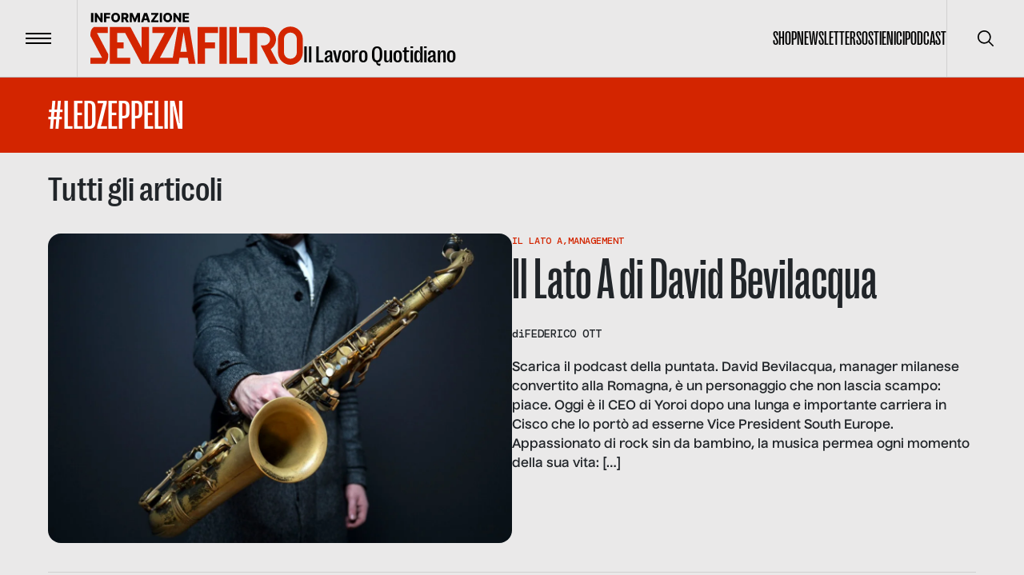

--- FILE ---
content_type: text/html; charset=utf-8
request_url: https://www.informazionesenzafiltro.it/tags/led-zeppelin
body_size: 33222
content:
<!DOCTYPE html><html lang="it"><head><meta charSet="utf-8"/><meta name="viewport" content="width=device-width"/><title>#LedZeppelin - Informazione senza filtro</title><meta name="robots" content="index,follow"/><meta name="description" content=""/><meta name="theme-color" content="#D32500"/><meta property="og:title" content="#LedZeppelin - Informazione senza filtro"/><meta property="og:description" content=""/><meta property="og:type" content="website"/><meta property="og:locale" content="it_IT"/><meta property="og:site_name" content="INFORMAZIONE SENZA FILTRO"/><meta property="og:url" content="https://www.informazionesenzafiltro.it/tags/led-zeppelin"/><link rel="icon" href="/favicon.jpg"/><link rel="canonical" href="https://www.informazionesenzafiltro.it/tags/led-zeppelin"/><script type="application/ld+json">{"@context":"https://schema.org","@graph":[{"@type":"CollectionPage","@id":"https://www.informazionesenzafiltro.it/tag/led-zeppelin/","url":"https://www.informazionesenzafiltro.it/tag/led-zeppelin/","name":"#LedZeppelin - Informazione senza filtro","isPartOf":{"@id":"https://www.informazionesenzafiltro.it/#website"},"breadcrumb":{"@id":"https://www.informazionesenzafiltro.it/tag/led-zeppelin/#breadcrumb"},"inLanguage":"it-IT"},{"@type":"BreadcrumbList","@id":"https://www.informazionesenzafiltro.it/tag/led-zeppelin/#breadcrumb","itemListElement":[{"@type":"ListItem","position":1,"name":"Home","item":"https://www.informazionesenzafiltro.it/"},{"@type":"ListItem","position":2,"name":"#LedZeppelin"}]},{"@type":"WebSite","@id":"https://www.informazionesenzafiltro.it/#website","url":"https://www.informazionesenzafiltro.it/","name":"Informazione senza filtro","description":"","potentialAction":[{"@type":"SearchAction","target":{"@type":"EntryPoint","urlTemplate":"https://www.informazionesenzafiltro.it/?s={search_term_string}"},"query-input":{"@type":"PropertyValueSpecification","valueRequired":true,"valueName":"search_term_string"}}],"inLanguage":"it-IT"}]}</script><link rel="preload" as="image" imageSrcSet="/_next/image?url=%2Fwp-content%2Fuploads%2F2017%2F10%2Faj-o-reilly-29462-1.jpg&amp;w=1200&amp;q=85 1x, /_next/image?url=%2Fwp-content%2Fuploads%2F2017%2F10%2Faj-o-reilly-29462-1.jpg&amp;w=3840&amp;q=85 2x" fetchpriority="high"/><meta name="next-head-count" content="16"/><link rel="preload" href="/_next/static/media/b7ea2ab4a8ad1f81-s.p.woff2" as="font" type="font/woff2" crossorigin="anonymous" data-next-font="size-adjust"/><link rel="preload" href="/_next/static/media/acac6ed7e16d38f4-s.p.woff2" as="font" type="font/woff2" crossorigin="anonymous" data-next-font="size-adjust"/><link rel="preload" href="/_next/static/media/154d641a02b4c53e-s.p.woff2" as="font" type="font/woff2" crossorigin="anonymous" data-next-font="size-adjust"/><link rel="preload" href="/_next/static/media/e82603086092d7b3-s.p.woff2" as="font" type="font/woff2" crossorigin="anonymous" data-next-font="size-adjust"/><link rel="preload" href="/_next/static/media/0d1759b4b4936a3c-s.p.woff2" as="font" type="font/woff2" crossorigin="anonymous" data-next-font="size-adjust"/><link rel="preload" href="/_next/static/css/24534a3e6af4a373.css" as="style"/><link rel="stylesheet" href="/_next/static/css/24534a3e6af4a373.css" data-n-g=""/><noscript data-n-css=""></noscript><script defer="" nomodule="" src="/_next/static/chunks/polyfills-c67a75d1b6f99dc8.js"></script><script src="/_next/static/chunks/webpack-38cee4c0e358b1a3.js" defer=""></script><script src="/_next/static/chunks/framework-2c79e2a64abdb08b.js" defer=""></script><script src="/_next/static/chunks/main-f48aa83a936382d7.js" defer=""></script><script src="/_next/static/chunks/pages/_app-80995dcca7d4d248.js" defer=""></script><script src="/_next/static/chunks/pages/%5Btype%5D/%5Bslug%5D-33dc432c9e6bfe07.js" defer=""></script><script src="/_next/static/8GGQLcFVrB8Yuj1sG64AV/_buildManifest.js" defer=""></script><script src="/_next/static/8GGQLcFVrB8Yuj1sG64AV/_ssgManifest.js" defer=""></script></head><body><div id="__next"><div id="body" class="__variable_76164b __variable_449ce5 __variable_0741f8"><header class="inset-x-0 top-0 z-50 flex items-center justify-between  border-b relative border-black/20  text-black"><div class="relative flex items-center"><button type="button" class="z-10 flex h-24 w-24 flex-none items-center justify-center transition-colors duration-300 hover:bg-black/5"><span class="flex-none space-y-1"><span class="block h-0.5 w-8 transition-transform  bg-black"></span><span class="block h-0.5 w-8 transition-transform  bg-black"></span><span class="block h-0.5 w-8 transition-transform  bg-black"></span></span><span class="sr-only">Menu</span></button><div class="h-24 w-px  bg-black bg-opacity-10"></div><a class="group items-end gap-x-2 pl-4 lg:inline-flex lg:px-4" href="/"><div class="origin-left scale-[0.8] lg:flex lg:flex-grow lg:scale-100 text-red"><svg width="266" height="65" fill="none" xmlns="http://www.w3.org/2000/svg"><path class="transition-opacity duration-300 ease-in-out" fill-rule="evenodd" clip-rule="evenodd" d="M115.54 17.73h8.154l7.662 46.03h-8.374l-1.203-7.443h-10.434l-1.204 7.443H63.934v-1.007l-.368.196L43.51 25.305h-9.968v11.784h8.063v7.443h-8.063v11.785H49.67v7.443h-25.43V17.862h25.43v.486l.527-.28 13.738 25.786V17.862h9.303v44.18l1.875-3.46-.014-.007 17.725-33.27H77.58v-7.443h29.771l-2.621 4.494.161.086-18.047 33.875h16.164l6.422-38.588h6.111Zm1.022 6.322 4.014 24.822h-8.028l4.014-24.823ZM.05 29.026s-.31-2.79.62-6.202c.93-3.411 3.721-4.962 3.721-4.962h17.367v7.443H8.316l14.062 26.67s.07 4.508-.93 7.133c-.753 1.973-2.778 4.634-2.791 4.651H.05v-7.442h14.62L.05 29.027ZM258.067 32.748v16.746a8.063 8.063 0 0 1-16.126 0V32.748a8.063 8.063 0 0 1 16.126 0Zm-23.569 0c0-8.564 6.943-15.506 15.506-15.506 8.564 0 15.506 6.942 15.506 15.506v16.746c0 8.564-6.942 15.506-15.506 15.506-8.563 0-15.506-6.942-15.506-15.506V32.748ZM134.02 63.76V17.862h25.43v7.443h-16.126v11.784h12.405v7.443h-12.405V63.76h-9.304Zm27.291-45.898h9.303V63.76h-9.303V17.862Zm21.708 0h-9.304V63.76h22.329v-7.443h-13.025V17.862Zm34.113 0H186.12v7.443h13.025V63.76h9.304V25.305h8.063c4.547 0 8.063 3.564 8.063 7.753 0 3.855-2.978 7.18-6.997 7.686h-4.753l3.687 7.145v.365h.083l.104-.001 8.002 15.507h10.234l-9.576-18.223c4.007-2.73 6.659-7.27 6.659-12.479 0-8.276-6.694-14.863-14.882-15.184l-.004-.012Z" fill="currentColor"></path><path d="M3.65.157V11.66H.87V.157h2.78ZM15.185.157V11.66h-2.358L8.249 5.02h-.073v6.639h-2.78V.157h2.393l4.527 6.628h.095V.157h2.774ZM16.934 11.66V.157h7.851v2.258h-5.071v2.359h4.572v2.263h-4.572v4.623h-2.78ZM37.042 5.909c0 1.265-.243 2.338-.73 3.218-.487.88-1.146 1.548-1.977 2.005-.828.457-1.756.685-2.786.685-1.033 0-1.964-.23-2.791-.69-.828-.461-1.485-1.13-1.972-2.006-.483-.88-.724-1.95-.724-3.212 0-1.266.241-2.339.724-3.219.487-.88 1.144-1.548 1.972-2.005C29.585.228 30.516 0 31.549 0c1.03 0 1.958.228 2.786.685.831.457 1.49 1.125 1.977 2.005.487.88.73 1.953.73 3.219Zm-2.842 0c0-.75-.107-1.382-.32-1.899-.21-.517-.513-.908-.91-1.174-.393-.266-.867-.398-1.42-.398-.551 0-1.025.132-1.422.398s-.702.657-.915 1.174c-.21.517-.315 1.15-.315 1.899 0 .748.105 1.381.315 1.898.213.517.518.908.915 1.174.397.266.87.399 1.421.399.554 0 1.028-.133 1.421-.4.397-.265.7-.656.91-1.173.213-.517.32-1.15.32-1.898ZM38.665 11.66V.157h4.752c.86 0 1.604.156 2.23.466.629.307 1.113.75 1.454 1.326.34.573.511 1.252.511 2.039 0 .797-.174 1.475-.522 2.033-.348.554-.843.977-1.483 1.27-.64.287-1.398.432-2.275.432h-3.004v-2.19h2.488c.42 0 .77-.055 1.05-.164.285-.112.5-.28.646-.505.146-.229.219-.52.219-.876s-.073-.65-.22-.882a1.318 1.318 0 0 0-.645-.528c-.285-.12-.635-.18-1.05-.18h-1.37v9.262h-2.78Zm6.476-5.257 2.864 5.257h-3.033l-2.808-5.257h2.977ZM49.137.157h3.443L55.5 7.28h.135l2.92-7.122H62V11.66h-2.707V4.594h-.096l-2.763 6.993h-1.73L51.94 4.555h-.096v7.105h-2.707V.157ZM66.221 11.66h-2.988L67.114.157h3.701l3.881 11.503h-2.988l-2.701-8.605h-.09L66.22 11.66Zm-.399-4.527h6.246v2.112h-6.246V7.133ZM75.895 11.66v-1.584l5.589-7.66H75.9V.156H85v1.584L79.41 9.402h5.583v2.258h-9.099ZM89.48.157V11.66H86.7V.157h2.78ZM102.082 5.909c0 1.265-.243 2.338-.73 3.218-.487.88-1.146 1.548-1.977 2.005-.828.457-1.756.685-2.786.685-1.033 0-1.964-.23-2.791-.69-.828-.461-1.485-1.13-1.972-2.006-.482-.88-.724-1.95-.724-3.212 0-1.266.242-2.339.724-3.219.487-.88 1.144-1.548 1.972-2.005C94.625.228 95.556 0 96.589 0c1.03 0 1.959.228 2.786.685.831.457 1.49 1.125 1.977 2.005.487.88.73 1.953.73 3.219Zm-2.842 0c0-.75-.106-1.382-.32-1.899-.21-.517-.513-.908-.91-1.174-.393-.266-.867-.398-1.42-.398-.551 0-1.025.132-1.422.398s-.702.657-.915 1.174c-.21.517-.315 1.15-.315 1.899 0 .748.105 1.381.315 1.898.213.517.518.908.915 1.174.397.266.87.399 1.421.399.554 0 1.028-.133 1.421-.4.397-.265.7-.656.91-1.173.213-.517.32-1.15.32-1.898ZM113.495.157V11.66h-2.359l-4.578-6.639h-.073v6.639h-2.78V.157h2.393l4.527 6.628h.095V.157h2.775ZM115.243 11.66V.157h8.02v2.258h-5.24v2.359h4.83v2.263h-4.83v2.365h5.24v2.258h-8.02Z" class="group-hover:opacity-50 transition-opacity duration-300 ease-out-in" fill="#000000"></path></svg></div><div class="ease-out-in typog-28-bold-grotesk -mb-0.5 hidden w-full flex-grow leading-none transition-opacity duration-300 group-hover:opacity-50 lg:block
 text-black">Il Lavoro Quotidiano</div></a></div><nav class="flex gap-x-8"><ul class="typog-24-medium-grotesk hidden items-center justify-center gap-x-8 uppercase lg:flex"><li><a class="border-b-2 transition-colors hover:border-b-2  border-transparent hover:border-red" href="/shop-senza-filtro">Shop</a></li><li><a class="border-b-2 transition-colors hover:border-b-2  border-transparent hover:border-red" href="/newsletter">Newsletter</a></li><li><a class="border-b-2 transition-colors hover:border-b-2  border-transparent hover:border-red" href="/sostienici">Sostienici</a></li><li><a class="border-b-2 transition-colors hover:border-b-2  border-transparent hover:border-red" href="/podcast">Podcast</a></li></ul><div class="hidden lg:flex"><div class="z-10 h-24 w-px flex-none bg-black bg-opacity-10"></div><button type="button" class="z-10 flex h-24 w-24 flex-none items-center justify-center transition-colors duration-300 hover:bg-black/5"><span class="sr-only">Cerca</span><svg width="20" height="20" viewBox="0 0 20 20" fill="none" xmlns="http://www.w3.org/2000/svg"><g clip-path="url(#clip0_65_113)"><path d="M19.7557 18.5781L14.7815 13.6039C16.137 11.946 16.8035 9.83063 16.643 7.69519C16.4826 5.55974 15.5075 3.56766 13.9195 2.13098C12.3315 0.69431 10.252 -0.0770391 8.11119 -0.0235126C5.9704 0.030014 3.93207 0.90432 2.41783 2.41856C0.903588 3.9328 0.0292815 5.97113 -0.024245 8.11192C-0.0777715 10.2527 0.693577 12.3322 2.13025 13.9202C3.56693 15.5082 5.55901 16.4833 7.69445 16.6438C9.8299 16.8042 11.9453 16.1377 13.6032 14.7822L18.5773 19.7564C18.7345 19.9082 18.945 19.9922 19.1635 19.9903C19.382 19.9884 19.591 19.9007 19.7455 19.7462C19.9 19.5917 19.9877 19.3827 19.9895 19.1642C19.9914 18.9457 19.9075 18.7352 19.7557 18.5781ZM8.33315 15.0006C7.01461 15.0006 5.72568 14.6096 4.62935 13.877C3.53302 13.1445 2.67854 12.1033 2.17395 10.8851C1.66937 9.66693 1.53735 8.32649 1.79458 7.03328C2.05182 5.74008 2.68676 4.55219 3.61911 3.61984C4.55146 2.68749 5.73934 2.05255 7.03255 1.79532C8.32576 1.53808 9.6662 1.6701 10.8844 2.17469C12.1025 2.67927 13.1437 3.53375 13.8763 4.63008C14.6088 5.72641 14.9998 7.01534 14.9998 8.33389C14.9978 10.1014 14.2948 11.7959 13.045 13.0457C11.7952 14.2956 10.1007 14.9986 8.33315 15.0006Z" fill="currentColor"></path></g><defs><clipPath id="clip0_65_113"><rect width="20" height="20" fill="currentColor"></rect></clipPath></defs></svg></button></div></nav></header><div class="lg:z-[1] lg:relative lg:bg-gray"><div class="opacity-100 transition-all duration-500"><main class="lg:z-[1] lg:relative lg:bg-gray"><div class="py-4 bg-red text-white"><div class="container flex items-center justify-between gap-x-16"><div class="relative flex flex-grow items-start justify-between gap-x-4"><div class="space-y-10"><h1 class="typog-52-medium-grotesk uppercase ">#LedZeppelin</h1></div></div><label for="excludereportage" class="group relative hidden flex-none items-center gap-x-4"><input class="absolute inset-0 appearance-none" type="checkbox" name="excludereportage" id="excludereportage"/><span class="h-6 w-6 rounded-sm border-2 border-white"></span><span class="typog-20-bold-nuckle group-checked:bg-dark">Escludi reportage</span></label></div></div><div class="min-h-[500px]"><div class="bg-gray"><div class="container space-y-9 py-7"><h2 class="typog-42-bold-grotesk">Tutti gli articoli</h2><article class="group"><div class="relative gap-9 space-y-10  lg:flex lg:flex-row lg:space-y-0"><figure class="aspect-video flex-none lg:w-1/2"><img alt="" fetchpriority="high" width="1200" height="800" decoding="async" data-nimg="1" class="h-full w-full rounded-2xl object-cover transition-shadow group-hover:shadow-md" style="color:transparent" srcSet="/_next/image?url=%2Fwp-content%2Fuploads%2F2017%2F10%2Faj-o-reilly-29462-1.jpg&amp;w=1200&amp;q=85 1x, /_next/image?url=%2Fwp-content%2Fuploads%2F2017%2F10%2Faj-o-reilly-29462-1.jpg&amp;w=3840&amp;q=85 2x" src="/_next/image?url=%2Fwp-content%2Fuploads%2F2017%2F10%2Faj-o-reilly-29462-1.jpg&amp;w=3840&amp;q=85"/></figure><div class="w-full space-y-5  lg:w-1/2"><div class="space-y-1"><div class="typog-12-medium-dmmono relative z-[2] flex flex-wrap gap-x-1 uppercase text-red hover:underline"><div><a href="/categories/il-lato-a">Il Lato A</a><span>,</span></div><div><a href="/categories/management">Management</a></div></div><a class="block after:absolute after:inset-0" href="/il-lato-a-di-david-bevilacqua"><div class="typog-42-medium-grotesk transition-colors lg:typog-72-medium-grotesk group-hover:text-red transition-colors">Il Lato A di David Bevilacqua</div></a></div><div class="flex gap-x-4 divide-x"><div class="typog-14-medium-dmmono relative z-[2] flex gap-x-2">di<!-- --> <div class="flex flex-wrap items-center uppercase"><div><a class="hover:underline" href="/autori/federico-ott">Federico Ott</a></div></div></div></div><div class="typog-16-semibold-nuckle"><p>Scarica il podcast della puntata. David Bevilacqua, manager milanese convertito alla Romagna, è un personaggio che non lascia scampo: piace. Oggi è il CEO di Yoroi dopo una lunga e importante carriera in Cisco che lo portò ad esserne Vice President South Europe. Appassionato di rock sin da bambino, la musica permea ogni momento della sua vita: [&hellip;]</p>
</div></div></div></article><hr/><h2 class="typog-42-bold-grotesk">Reportage</h2><div class="grid grid-cols-1 lg:gap-9 gap-4 lg:grid-cols-4"><div class=""><article><div class="group relative h-full space-y-5 rounded-2xl border border-transparent px-[10px] py-[12px] lg:p-[26px] shadow-none transition-all  hover:bg-white hover:shadow-lg"><figure class="aspect-[3/4] transition-all group-hover:-translate-y-1 group-hover:shadow-lg"><img alt="Potremmo permettercelo? Un uomo si appresta a pagare con banconote da 5 euro" loading="lazy" width="666" height="900" decoding="async" data-nimg="1" class="h-full w-full rounded-xl object-cover" style="color:transparent" srcSet="/_next/image?url=%2Fwp-content%2Fuploads%2F2025%2F08%2Fimmagine_2025-08-08_160754696-e1754662140116.png&amp;w=750&amp;q=85 1x, /_next/image?url=%2Fwp-content%2Fuploads%2F2025%2F08%2Fimmagine_2025-08-08_160754696-e1754662140116.png&amp;w=1920&amp;q=85 2x" src="/_next/image?url=%2Fwp-content%2Fuploads%2F2025%2F08%2Fimmagine_2025-08-08_160754696-e1754662140116.png&amp;w=1920&amp;q=85"/></figure><a class="block after:absolute after:inset-0" href="/reportage/potremmo-permettercelo"><div class="typog-32-semibold-grotesk uppercase leading-none transition-all group-hover:text-red">Potremmo permettercelo?</div></a><div class="line-clamp-6 font-semibold"><p>Siamo circondati da prodotti che hanno un costo sul lavoro, sull&#8217;ambiente e sulla salute, e un prezzo al consumatore che non ne rispecchia né il valore né i lati in ombra. Da un concerto a una borsa artigianale, da uno smartphone fino a una bottiglietta d&#8217;acqua, siamo in grado di ripercorrere i processi alla base della produzione di ciò che diamo per scontato? Questo reportage è un viaggio nel lavoro invisibile dietro gli oggetti e i servizi che fanno la nostra vita quotidiana.</p>
</div></div></article></div><div class=""><article><div class="group relative h-full space-y-5 rounded-2xl border border-transparent px-[10px] py-[12px] lg:p-[26px] shadow-none transition-all  hover:bg-white hover:shadow-lg"><figure class="aspect-[3/4] transition-all group-hover:-translate-y-1 group-hover:shadow-lg"><img alt="Una corda sul punto di spezzarsi: la copertina del reportage sulle dipendenze di SenzaFiltro" loading="lazy" width="858" height="1200" decoding="async" data-nimg="1" class="h-full w-full rounded-xl object-cover" style="color:transparent" srcSet="/_next/image?url=%2Fwp-content%2Fuploads%2F2024%2F10%2FCopertina-Reportage-Dipendenze_SF-ottobre-2024-1-e1728367952261.jpg&amp;w=1080&amp;q=85 1x, /_next/image?url=%2Fwp-content%2Fuploads%2F2024%2F10%2FCopertina-Reportage-Dipendenze_SF-ottobre-2024-1-e1728367952261.jpg&amp;w=1920&amp;q=85 2x" src="/_next/image?url=%2Fwp-content%2Fuploads%2F2024%2F10%2FCopertina-Reportage-Dipendenze_SF-ottobre-2024-1-e1728367952261.jpg&amp;w=1920&amp;q=85"/></figure><a class="block after:absolute after:inset-0" href="/reportage/da-che-dipendi"><div class="typog-32-semibold-grotesk uppercase leading-none transition-all group-hover:text-red">Da che dipendi</div></a><div class="line-clamp-6 font-semibold"><p>Pensiamo che non ci riguardino, che siano drammi e problemi in carico agli altri. Le restringiamo a campi noti e temuti: le droghe, l&#8217;alcol, il gioco d&#8217;azzardo, e nel farlo mentiamo a noi stessi; tra le nostre ossessioni ci sono anche il sesso, il lavoro e la tecnologia &#8211; e la lista prosegue. Perché le dipendenze sono molto più diffuse e subdole di quanto saremmo disposti ad ammettere, e per ogni vittima c&#8217;è qualcuno che ne trae un guadagno. In questo reportage vediamo quale e come.</p>
</div></div></article></div><div class=""><article><div class="group relative h-full space-y-5 rounded-2xl border border-transparent px-[10px] py-[12px] lg:p-[26px] shadow-none transition-all  hover:bg-white hover:shadow-lg"><figure class="aspect-[3/4] transition-all group-hover:-translate-y-1 group-hover:shadow-lg"><img alt="Sfilate inquinate: una modella sfila su un gasdotto in mezzo a un mare inquinato" loading="lazy" width="1200" height="801" decoding="async" data-nimg="1" class="h-full w-full rounded-xl object-cover" style="color:transparent" srcSet="/_next/image?url=%2Fwp-content%2Fuploads%2F2023%2F09%2Fsfilate-inquinate-1.jpg&amp;w=1200&amp;q=85 1x, /_next/image?url=%2Fwp-content%2Fuploads%2F2023%2F09%2Fsfilate-inquinate-1.jpg&amp;w=3840&amp;q=85 2x" src="/_next/image?url=%2Fwp-content%2Fuploads%2F2023%2F09%2Fsfilate-inquinate-1.jpg&amp;w=3840&amp;q=85"/></figure><a class="block after:absolute after:inset-0" href="/reportage/sfilate-inquinate"><div class="typog-32-semibold-grotesk uppercase leading-none transition-all group-hover:text-red">Sfilate inquinate</div></a><div class="line-clamp-6 font-semibold"><p>Dietro tessuti, griffe e passerelle c&#8217;è una realtà di inquinamento, sfruttamento e abusi. Dietro la moda c&#8217;è la filiera del tessile, una delle più lunghe e impattanti dal punto di vista sociale e ambientale. In questo reportage mettiamo in luce le gravi problematiche del settore e la malafede dei grandi marchi.</p>
</div></div></article></div><div class=""><article><div class="group relative h-full space-y-5 rounded-2xl border border-transparent px-[10px] py-[12px] lg:p-[26px] shadow-none transition-all  hover:bg-white hover:shadow-lg"><figure class="aspect-[3/4] transition-all group-hover:-translate-y-1 group-hover:shadow-lg"><img alt="Lavoro minore: un cartello di cautela raffigura bimbi che giocano" loading="lazy" width="1198" height="1398" decoding="async" data-nimg="1" class="h-full w-full rounded-xl object-cover" style="color:transparent" srcSet="/_next/image?url=%2Fwp-content%2Fuploads%2F2023%2F06%2Flavoro-minore-e1686579453224.png&amp;w=1200&amp;q=85 1x, /_next/image?url=%2Fwp-content%2Fuploads%2F2023%2F06%2Flavoro-minore-e1686579453224.png&amp;w=3840&amp;q=85 2x" src="/_next/image?url=%2Fwp-content%2Fuploads%2F2023%2F06%2Flavoro-minore-e1686579453224.png&amp;w=3840&amp;q=85"/></figure><a class="block after:absolute after:inset-0" href="/reportage/figli-di-un-lavoro-minore"><div class="typog-32-semibold-grotesk uppercase leading-none transition-all group-hover:text-red">Figli di un lavoro minore</div></a><div class="line-clamp-6 font-semibold"><p>Di professione bambini, o adolescenti, o giovani adulti. E, allo stesso tempo, lavoratori, nonostante non abbiano compiuto la maggiore età. Quella del lavoro minorile è una piaga con pesanti effetti psicologici e sociali, ed è più vicina di quanto si pensi: non esiste solo nel Terzo mondo, ma anche in Italia, dove coinvolge 336.000 minori. [&hellip;]</p>
</div></div></article></div><div class=""><article><div class="group relative h-full space-y-5 rounded-2xl border border-transparent px-[10px] py-[12px] lg:p-[26px] shadow-none transition-all  hover:bg-white hover:shadow-lg"><figure class="aspect-[3/4] transition-all group-hover:-translate-y-1 group-hover:shadow-lg"><img alt="" loading="lazy" width="1200" height="1600" decoding="async" data-nimg="1" class="h-full w-full rounded-xl object-cover" style="color:transparent" srcSet="/_next/image?url=%2Fwp-content%2Fuploads%2F2023%2F07%2Fcover-maturita.png&amp;w=1200&amp;q=85 1x, /_next/image?url=%2Fwp-content%2Fuploads%2F2023%2F07%2Fcover-maturita.png&amp;w=3840&amp;q=85 2x" src="/_next/image?url=%2Fwp-content%2Fuploads%2F2023%2F07%2Fcover-maturita.png&amp;w=3840&amp;q=85"/></figure><a class="block after:absolute after:inset-0" href="/reportage/maturita-solo-per-adulti"><div class="typog-32-semibold-grotesk uppercase leading-none transition-all group-hover:text-red">Maturità: solo per adulti</div></a><div class="line-clamp-6 font-semibold"><p>Abbiamo chiesto ai nostri lettori, professionisti o in via di formazione, di confrontarsi con una delle tracce della maturità 2023. La domanda a cui volevamo rispondere è: sapremmo ancora scrivere un tema, da adulti? Ecco le risposte, nelle loro prove.</p>
</div></div></article></div><div class=""><article><div class="group relative h-full space-y-5 rounded-2xl border border-transparent px-[10px] py-[12px] lg:p-[26px] shadow-none transition-all  hover:bg-white hover:shadow-lg"><figure class="aspect-[3/4] transition-all group-hover:-translate-y-1 group-hover:shadow-lg"><img alt="" loading="lazy" width="1200" height="1684" decoding="async" data-nimg="1" class="h-full w-full rounded-xl object-cover" style="color:transparent" srcSet="/_next/image?url=%2Fwp-content%2Fuploads%2F2023%2F05%2Fisf-cover-1maggio.jpg&amp;w=1200&amp;q=85 1x, /_next/image?url=%2Fwp-content%2Fuploads%2F2023%2F05%2Fisf-cover-1maggio.jpg&amp;w=3840&amp;q=85 2x" src="/_next/image?url=%2Fwp-content%2Fuploads%2F2023%2F05%2Fisf-cover-1maggio.jpg&amp;w=3840&amp;q=85"/></figure><a class="block after:absolute after:inset-0" href="/reportage/dove-mancano-i-lavoratori"><div class="typog-32-semibold-grotesk uppercase leading-none transition-all group-hover:text-red">Dove mancano i lavoratori</div></a><div class="line-clamp-6 font-semibold"><p>Da anni solo polemiche e notizie inaffidabili se si parla di lavoratori che mancano in Italia. Primo maggio 2023: la nostra redazione pubblica dati, storie, interviste, infografiche che raccontano come stanno davvero le cose e dove mancano davvero risorse. Sono la giustizia, la sanità, la ristorazione, la scuola, le fabbriche, la pubblica amministrazione, l’edilizia, il sociale.</p>
</div></div></article></div><div class=""><article><div class="group relative h-full space-y-5 rounded-2xl border border-transparent px-[10px] py-[12px] lg:p-[26px] shadow-none transition-all  hover:bg-white hover:shadow-lg"><figure class="aspect-[3/4] transition-all group-hover:-translate-y-1 group-hover:shadow-lg"><img alt="" loading="lazy" width="1200" height="1684" decoding="async" data-nimg="1" class="h-full w-full rounded-xl object-cover" style="color:transparent" srcSet="/_next/image?url=%2Fwp-content%2Fuploads%2F2023%2F05%2Fisf-pubblicita-cover.jpg&amp;w=1200&amp;q=85 1x, /_next/image?url=%2Fwp-content%2Fuploads%2F2023%2F05%2Fisf-pubblicita-cover.jpg&amp;w=3840&amp;q=85 2x" src="/_next/image?url=%2Fwp-content%2Fuploads%2F2023%2F05%2Fisf-pubblicita-cover.jpg&amp;w=3840&amp;q=85"/></figure><a class="block after:absolute after:inset-0" href="/reportage/093-reportage"><div class="typog-32-semibold-grotesk uppercase leading-none transition-all group-hover:text-red">Coronavirus: malati di pubblicità</div></a><div class="line-clamp-6 font-semibold"><p>La comunicazione dell&#8217;emergenza, durante e dopo l&#8217;emergenza. E poi la comunicazione punto e basta, la pubblicità e la sua evoluzione: come cambia il filo rosso che dalle aziende porta ai clienti. Ne usciremo davvero migliori, sotto questo punto di vista?</p>
</div></div></article></div><div class=""><article><div class="group relative h-full space-y-5 rounded-2xl border border-transparent px-[10px] py-[12px] lg:p-[26px] shadow-none transition-all  hover:bg-white hover:shadow-lg"><figure class="aspect-[3/4] transition-all group-hover:-translate-y-1 group-hover:shadow-lg"><img alt="" loading="lazy" width="1200" height="1684" decoding="async" data-nimg="1" class="h-full w-full rounded-xl object-cover" style="color:transparent" srcSet="/_next/image?url=%2Fwp-content%2Fuploads%2F2022%2F12%2Fisf-cover-politica.jpg&amp;w=1200&amp;q=85 1x, /_next/image?url=%2Fwp-content%2Fuploads%2F2022%2F12%2Fisf-cover-politica.jpg&amp;w=3840&amp;q=85 2x" src="/_next/image?url=%2Fwp-content%2Fuploads%2F2022%2F12%2Fisf-cover-politica.jpg&amp;w=3840&amp;q=85"/></figure><a class="block after:absolute after:inset-0" href="/reportage/066-reportage"><div class="typog-32-semibold-grotesk uppercase leading-none transition-all group-hover:text-red">La politica è un lavoro?</div></a><div class="line-clamp-6 font-semibold"><p>Le necessità e le mancanze dei politici di uno dei Paesi che la politica ha contribuito a inventarla. Di cosa è composta l&#8217;Italia che cerca il consenso e prende le decisioni?</p>
</div></div></article></div><div class=""><article><div class="group relative h-full space-y-5 rounded-2xl border border-transparent px-[10px] py-[12px] lg:p-[26px] shadow-none transition-all  hover:bg-white hover:shadow-lg"><figure class="aspect-[3/4] transition-all group-hover:-translate-y-1 group-hover:shadow-lg"><img alt="" loading="lazy" width="620" height="870" decoding="async" data-nimg="1" class="h-full w-full rounded-xl object-cover" style="color:transparent" srcSet="/_next/image?url=%2Fwp-content%2Fuploads%2F2023%2F05%2Fisf-cover-turismo.jpg&amp;w=640&amp;q=85 1x, /_next/image?url=%2Fwp-content%2Fuploads%2F2023%2F05%2Fisf-cover-turismo.jpg&amp;w=1920&amp;q=85 2x" src="/_next/image?url=%2Fwp-content%2Fuploads%2F2023%2F05%2Fisf-cover-turismo.jpg&amp;w=1920&amp;q=85"/></figure><a class="block after:absolute after:inset-0" href="/reportage/067-reportage"><div class="typog-32-semibold-grotesk uppercase leading-none transition-all group-hover:text-red">Il turismo che ci meritiamo</div></a><div class="line-clamp-6 font-semibold"><p>Diciamo spesso che l&#8217;Italia potrebbe vivere di turismo: il nostro reportage punta i riflettori su ciò che manca a operatori e strutture del nostro Paese per concretizzarlo.</p>
</div></div></article></div><div class=""><article><div class="group relative h-full space-y-5 rounded-2xl border border-transparent px-[10px] py-[12px] lg:p-[26px] shadow-none transition-all  hover:bg-white hover:shadow-lg"><figure class="aspect-[3/4] transition-all group-hover:-translate-y-1 group-hover:shadow-lg"><img alt="" loading="lazy" width="620" height="870" decoding="async" data-nimg="1" class="h-full w-full rounded-xl object-cover" style="color:transparent" srcSet="/_next/image?url=%2Fwp-content%2Fuploads%2F2023%2F05%2Fisf-cover-migranti.jpg&amp;w=640&amp;q=85 1x, /_next/image?url=%2Fwp-content%2Fuploads%2F2023%2F05%2Fisf-cover-migranti.jpg&amp;w=1920&amp;q=85 2x" src="/_next/image?url=%2Fwp-content%2Fuploads%2F2023%2F05%2Fisf-cover-migranti.jpg&amp;w=1920&amp;q=85"/></figure><a class="block after:absolute after:inset-0" href="/reportage/068-reportage"><div class="typog-32-semibold-grotesk uppercase leading-none transition-all group-hover:text-red">Migranti made in Italy</div></a><div class="line-clamp-6 font-semibold"><p>Non c’è più tempo per parlarne poggiandosi a stereotipi e luoghi comuni fin troppo comodi: questo reportage di SenzaFiltro esplora il tema dei migranti sotto i molteplici profili di cui non arriva mai traccia, compreso quello degli immigrati che – quando possono – addirittura ci ripensano.</p>
</div></div></article></div><div class=""><article><div class="group relative h-full space-y-5 rounded-2xl border border-transparent px-[10px] py-[12px] lg:p-[26px] shadow-none transition-all  hover:bg-white hover:shadow-lg"><figure class="aspect-[3/4] transition-all group-hover:-translate-y-1 group-hover:shadow-lg"><img alt="" loading="lazy" width="620" height="870" decoding="async" data-nimg="1" class="h-full w-full rounded-xl object-cover" style="color:transparent" srcSet="/_next/image?url=%2Fwp-content%2Fuploads%2F2023%2F05%2Fisf-cover-europe.jpg&amp;w=640&amp;q=85 1x, /_next/image?url=%2Fwp-content%2Fuploads%2F2023%2F05%2Fisf-cover-europe.jpg&amp;w=1920&amp;q=85 2x" src="/_next/image?url=%2Fwp-content%2Fuploads%2F2023%2F05%2Fisf-cover-europe.jpg&amp;w=1920&amp;q=85"/></figure><a class="block after:absolute after:inset-0" href="/reportage/078-reportage"><div class="typog-32-semibold-grotesk uppercase leading-none transition-all group-hover:text-red">Europa: così lontana, così vicina</div></a><div class="line-clamp-6 font-semibold"><p>Il 26 maggio non si vota per una vittoria singola ma comune: il coraggio di guardarci in faccia e capire se questa Europa ci somiglia, se noi somigliamo a lei. Per provare a rispondere, SenzaFiltro ha indagato il mestiere della politica italiana ed europea, che lingua parla e che strumenti usa, come comunica, quanto vale [&hellip;]</p>
</div></div></article></div><div class=""><article><div class="group relative h-full space-y-5 rounded-2xl border border-transparent px-[10px] py-[12px] lg:p-[26px] shadow-none transition-all  hover:bg-white hover:shadow-lg"><figure class="aspect-[3/4] transition-all group-hover:-translate-y-1 group-hover:shadow-lg"><img alt="" loading="lazy" width="620" height="870" decoding="async" data-nimg="1" class="h-full w-full rounded-xl object-cover" style="color:transparent" srcSet="/_next/image?url=%2Fwp-content%2Fuploads%2F2023%2F05%2Fisf-cover-segretaria.jpg&amp;w=640&amp;q=85 1x, /_next/image?url=%2Fwp-content%2Fuploads%2F2023%2F05%2Fisf-cover-segretaria.jpg&amp;w=1920&amp;q=85 2x" src="/_next/image?url=%2Fwp-content%2Fuploads%2F2023%2F05%2Fisf-cover-segretaria.jpg&amp;w=1920&amp;q=85"/></figure><a class="block after:absolute after:inset-0" href="/reportage/084-reportage"><div class="typog-32-semibold-grotesk uppercase leading-none transition-all group-hover:text-red">Le segretarie non chiedono</div></a><div class="line-clamp-6 font-semibold"><p>Delle segretarie o delle assistenti di direzione conosciamo solo i nomi, le voci al telefono o il loro stile nel rispondere via mail per filtrare richieste e urgenze. I volti quasi mai. Senza Filtro è andato a scavare dentro la professione e, a quanto pare, “Le segretarie non chiedono”. Un reportage costruito con Secretary.it, la community [&hellip;]</p>
</div></div></article></div><div class=""><article><div class="group relative h-full space-y-5 rounded-2xl border border-transparent px-[10px] py-[12px] lg:p-[26px] shadow-none transition-all  hover:bg-white hover:shadow-lg"><figure class="aspect-[3/4] transition-all group-hover:-translate-y-1 group-hover:shadow-lg"><img alt="" loading="lazy" width="620" height="870" decoding="async" data-nimg="1" class="h-full w-full rounded-xl object-cover" style="color:transparent" srcSet="/_next/image?url=%2Fwp-content%2Fuploads%2F2023%2F05%2Fisf-cover-hands.jpg&amp;w=640&amp;q=85 1x, /_next/image?url=%2Fwp-content%2Fuploads%2F2023%2F05%2Fisf-cover-hands.jpg&amp;w=1920&amp;q=85 2x" src="/_next/image?url=%2Fwp-content%2Fuploads%2F2023%2F05%2Fisf-cover-hands.jpg&amp;w=1920&amp;q=85"/></figure><a class="block after:absolute after:inset-0" href="/reportage/091-reportage"><div class="typog-32-semibold-grotesk uppercase leading-none transition-all group-hover:text-red">Coronavirus: il lavoro debilita l&#8217;uomo?</div></a><div class="line-clamp-6 font-semibold"><p>Poca informazione, tanto allarmismo, comunicazioni incoerenti. A una settimana dall’introduzione delle rigorose misure politiche e sanitarie per l’allerta coronavirus, Senza Filtro è andato dietro le quinte del lavoro italiano confermando, purtroppo, una cultura ancora fragile.</p>
</div></div></article></div><div class=""><article><div class="group relative h-full space-y-5 rounded-2xl border border-transparent px-[10px] py-[12px] lg:p-[26px] shadow-none transition-all  hover:bg-white hover:shadow-lg"><figure class="aspect-[3/4] transition-all group-hover:-translate-y-1 group-hover:shadow-lg"><img alt="" loading="lazy" width="620" height="870" decoding="async" data-nimg="1" class="h-full w-full rounded-xl object-cover" style="color:transparent" srcSet="/_next/image?url=%2Fwp-content%2Fuploads%2F2023%2F05%2Fisf-cover-penguin.jpg&amp;w=640&amp;q=85 1x, /_next/image?url=%2Fwp-content%2Fuploads%2F2023%2F05%2Fisf-cover-penguin.jpg&amp;w=1920&amp;q=85 2x" src="/_next/image?url=%2Fwp-content%2Fuploads%2F2023%2F05%2Fisf-cover-penguin.jpg&amp;w=1920&amp;q=85"/></figure><a class="block after:absolute after:inset-0" href="/reportage/092-reportage"><div class="typog-32-semibold-grotesk uppercase leading-none transition-all group-hover:text-red">I paradossi dell&#8217;inclusione</div></a><div class="line-clamp-6 font-semibold"><p>La parola da usare è inclusione, con tutti i paradossi che si porta dietro: in Italia si include ancora poco, si include ancora male, si fa ancora troppo marketing di facciata. Per fortuna, però, ci sono buone strade già aperte dalla politica migliore e dal management più maturo: ripartiamo da lì.</p>
</div></div></article></div><div class=""><article><div class="group relative h-full space-y-5 rounded-2xl border border-transparent px-[10px] py-[12px] lg:p-[26px] shadow-none transition-all  hover:bg-white hover:shadow-lg"><figure class="aspect-[3/4] transition-all group-hover:-translate-y-1 group-hover:shadow-lg"><img alt="" loading="lazy" width="620" height="870" decoding="async" data-nimg="1" class="h-full w-full rounded-xl object-cover" style="color:transparent" srcSet="/_next/image?url=%2Fwp-content%2Fuploads%2F2023%2F05%2Fisf-cover-ivaeslcusa.jpg&amp;w=640&amp;q=85 1x, /_next/image?url=%2Fwp-content%2Fuploads%2F2023%2F05%2Fisf-cover-ivaeslcusa.jpg&amp;w=1920&amp;q=85 2x" src="/_next/image?url=%2Fwp-content%2Fuploads%2F2023%2F05%2Fisf-cover-ivaeslcusa.jpg&amp;w=1920&amp;q=85"/></figure><a class="block after:absolute after:inset-0" href="/reportage/093-reportage-2"><div class="typog-32-semibold-grotesk uppercase leading-none transition-all group-hover:text-red">Coronavirus, IVA esclusa</div></a><div class="line-clamp-6 font-semibold"><p>L’emergenza COVID-19 ha finalmente rivelato la fragilità di un sistema che conta oltre 5 milioni di lavoratori, ma la politica non sembra averne colto tutte le complessità: il viaggio italiano di SenzaFiltro tra le partite IVA grandi, piccole, ricche, povere, disperate, intraprendenti.</p>
</div></div></article></div><div class=""><article><div class="group relative h-full space-y-5 rounded-2xl border border-transparent px-[10px] py-[12px] lg:p-[26px] shadow-none transition-all  hover:bg-white hover:shadow-lg"><figure class="aspect-[3/4] transition-all group-hover:-translate-y-1 group-hover:shadow-lg"><img alt="" loading="lazy" width="1200" height="1684" decoding="async" data-nimg="1" class="h-full w-full rounded-xl object-cover" style="color:transparent" srcSet="/_next/image?url=%2Fwp-content%2Fuploads%2F2023%2F05%2Fisf-cover-duomo.jpg&amp;w=1200&amp;q=85 1x, /_next/image?url=%2Fwp-content%2Fuploads%2F2023%2F05%2Fisf-cover-duomo.jpg&amp;w=3840&amp;q=85 2x" src="/_next/image?url=%2Fwp-content%2Fuploads%2F2023%2F05%2Fisf-cover-duomo.jpg&amp;w=3840&amp;q=85"/></figure><a class="block after:absolute after:inset-0" href="/reportage/094-reportage"><div class="typog-32-semibold-grotesk uppercase leading-none transition-all group-hover:text-red">Il lavoro sottosopra</div></a><div class="line-clamp-6 font-semibold"><p>Le nuove modalità di lavoro a distanza innescate di colpo dall’emergenza COVID-19 stanno facendo riflettere sulle nuove e possibili geografie professionali, alle quali è dedicato questo reportage. Milano non è più il miraggio di prima e l’Italia ne aveva bisogno: o adesso si riposiziona correttamente il Sud o lo perderemo per sempre, e con lui l’Italia.</p>
</div></div></article></div><div class=""><article><div class="group relative h-full space-y-5 rounded-2xl border border-transparent px-[10px] py-[12px] lg:p-[26px] shadow-none transition-all  hover:bg-white hover:shadow-lg"><figure class="aspect-[3/4] transition-all group-hover:-translate-y-1 group-hover:shadow-lg"><img alt="" loading="lazy" width="620" height="870" decoding="async" data-nimg="1" class="h-full w-full rounded-xl object-cover" style="color:transparent" srcSet="/_next/image?url=%2Fwp-content%2Fuploads%2F2023%2F05%2Fisf-cover-lavoraredinnuovo.jpg&amp;w=640&amp;q=85 1x, /_next/image?url=%2Fwp-content%2Fuploads%2F2023%2F05%2Fisf-cover-lavoraredinnuovo.jpg&amp;w=1920&amp;q=85 2x" src="/_next/image?url=%2Fwp-content%2Fuploads%2F2023%2F05%2Fisf-cover-lavoraredinnuovo.jpg&amp;w=1920&amp;q=85"/></figure><a class="block after:absolute after:inset-0" href="/reportage/095-reportage"><div class="typog-32-semibold-grotesk uppercase leading-none transition-all group-hover:text-red">Lavoro di nuovo</div></a><div class="line-clamp-6 font-semibold"><p>Questo reportage di SenzaFiltro è stato affidato ad alcuni dei partecipanti al “Corso di scrittura giornalistica per non giornalisti” che abbiamo organizzato nel 2020: sono stati loro a chiedere di usare il filo rosso del rientro al lavoro per mettersi alla prova con un testo. Non sono giornalisti ma liberi professionisti e persone d’azienda che ci [&hellip;]</p>
</div></div></article></div><div class=""><article><div class="group relative h-full space-y-5 rounded-2xl border border-transparent px-[10px] py-[12px] lg:p-[26px] shadow-none transition-all  hover:bg-white hover:shadow-lg"><figure class="aspect-[3/4] transition-all group-hover:-translate-y-1 group-hover:shadow-lg"><img alt="" loading="lazy" width="1200" height="1684" decoding="async" data-nimg="1" class="h-full w-full rounded-xl object-cover" style="color:transparent" srcSet="/_next/image?url=%2Fwp-content%2Fuploads%2F2022%2F12%2Fisf-cover-pauranord.jpg&amp;w=1200&amp;q=85 1x, /_next/image?url=%2Fwp-content%2Fuploads%2F2022%2F12%2Fisf-cover-pauranord.jpg&amp;w=3840&amp;q=85 2x" src="/_next/image?url=%2Fwp-content%2Fuploads%2F2022%2F12%2Fisf-cover-pauranord.jpg&amp;w=3840&amp;q=85"/></figure><a class="block after:absolute after:inset-0" href="/reportage/099-reportage"><div class="typog-32-semibold-grotesk uppercase leading-none transition-all group-hover:text-red">Le paure del Nord</div></a><div class="line-clamp-6 font-semibold"><p>Viaggiamo a Nord per indagare dietro le quinte delle sue preoccupazioni, dopo lo scossone tremendo che il COVID-19 ha dato al mondo del lavoro facendo tremare di riflesso i modelli di impresa, le relazioni, i riferimenti culturali dentro le aziende, i flussi delle geografie italiane, le mistificazioni che avevano tenuto in piedi finte verità di [&hellip;]</p>
</div></div></article></div><div class=""><article><div class="group relative h-full space-y-5 rounded-2xl border border-transparent px-[10px] py-[12px] lg:p-[26px] shadow-none transition-all  hover:bg-white hover:shadow-lg"><figure class="aspect-[3/4] transition-all group-hover:-translate-y-1 group-hover:shadow-lg"><img alt="" loading="lazy" width="1200" height="1684" decoding="async" data-nimg="1" class="h-full w-full rounded-xl object-cover" style="color:transparent" srcSet="/_next/image?url=%2Fwp-content%2Fuploads%2F2023%2F05%2Fisf-cover-vecchio.jpg&amp;w=1200&amp;q=85 1x, /_next/image?url=%2Fwp-content%2Fuploads%2F2023%2F05%2Fisf-cover-vecchio.jpg&amp;w=3840&amp;q=85 2x" src="/_next/image?url=%2Fwp-content%2Fuploads%2F2023%2F05%2Fisf-cover-vecchio.jpg&amp;w=3840&amp;q=85"/></figure><a class="block after:absolute after:inset-0" href="/reportage/101-reportage"><div class="typog-32-semibold-grotesk uppercase leading-none transition-all group-hover:text-red">Diranno che sei vecchio</div></a><div class="line-clamp-6 font-semibold"><p>Le informazioni che non sono state date oltre gli allarmismi e i titoloni dedicati a una generazione abbandonata a se stessa: parliamo del nostro concetto di terza età, di RSA e della situazione sanitaria che ci gravita attorno.</p>
</div></div></article></div><div class=""><article><div class="group relative h-full space-y-5 rounded-2xl border border-transparent px-[10px] py-[12px] lg:p-[26px] shadow-none transition-all  hover:bg-white hover:shadow-lg"><figure class="aspect-[3/4] transition-all group-hover:-translate-y-1 group-hover:shadow-lg"><img alt="" loading="lazy" width="1200" height="1684" decoding="async" data-nimg="1" class="h-full w-full rounded-xl object-cover" style="color:transparent" srcSet="/_next/image?url=%2Fwp-content%2Fuploads%2F2023%2F05%2Fisf-cover-carceri.jpg&amp;w=1200&amp;q=85 1x, /_next/image?url=%2Fwp-content%2Fuploads%2F2023%2F05%2Fisf-cover-carceri.jpg&amp;w=3840&amp;q=85 2x" src="/_next/image?url=%2Fwp-content%2Fuploads%2F2023%2F05%2Fisf-cover-carceri.jpg&amp;w=3840&amp;q=85"/></figure><a class="block after:absolute after:inset-0" href="/reportage/102-reportage"><div class="typog-32-semibold-grotesk uppercase leading-none transition-all group-hover:text-red">Carceri, le nuove aziende</div></a><div class="line-clamp-6 font-semibold"><p>Il lavoro in carcere è un bene prezioso e l&#8217;unica speranza di tornare alla vita senza debiti con il passato, se stessi o lo Stato. La possibilità di avere un&#8217;occupazione dignitosa per i detenuti, tuttavia, è ancora esigua, nonostante tutti i vantaggi previsti per chi decide di portare l&#8217;azienda tra le mura della prigione.</p>
</div></div></article></div><div class=""><article><div class="group relative h-full space-y-5 rounded-2xl border border-transparent px-[10px] py-[12px] lg:p-[26px] shadow-none transition-all  hover:bg-white hover:shadow-lg"><figure class="aspect-[3/4] transition-all group-hover:-translate-y-1 group-hover:shadow-lg"><img alt="" loading="lazy" width="1200" height="1684" decoding="async" data-nimg="1" class="h-full w-full rounded-xl object-cover" style="color:transparent" srcSet="/_next/image?url=%2Fwp-content%2Fuploads%2F2023%2F05%2Fisf-cover-senzatregua.jpg&amp;w=1200&amp;q=85 1x, /_next/image?url=%2Fwp-content%2Fuploads%2F2023%2F05%2Fisf-cover-senzatregua.jpg&amp;w=3840&amp;q=85 2x" src="/_next/image?url=%2Fwp-content%2Fuploads%2F2023%2F05%2Fisf-cover-senzatregua.jpg&amp;w=3840&amp;q=85"/></figure><a class="block after:absolute after:inset-0" href="/reportage/109-reportage"><div class="typog-32-semibold-grotesk uppercase leading-none transition-all group-hover:text-red">Aziende sull&#8217;orlo di una crisi di nervi</div></a><div class="line-clamp-6 font-semibold"><p>Un reportage per parlare di tutte le crisi d&#8217;impresa che l&#8217;informazione non racconta: disastri in attesa di esplodere o problemi in via di risoluzione. Apriamo il primo Osservatorio nazionale sulle crisi aziendali.</p>
</div></div></article></div><div class=""><article><div class="group relative h-full space-y-5 rounded-2xl border border-transparent px-[10px] py-[12px] lg:p-[26px] shadow-none transition-all  hover:bg-white hover:shadow-lg"><figure class="aspect-[3/4] transition-all group-hover:-translate-y-1 group-hover:shadow-lg"><img alt="" loading="lazy" width="1200" height="1684" decoding="async" data-nimg="1" class="h-full w-full rounded-xl object-cover" style="color:transparent" srcSet="/_next/image?url=%2Fwp-content%2Fuploads%2F2022%2F12%2Fisf-cover-lavorarenemico.jpg&amp;w=1200&amp;q=85 1x, /_next/image?url=%2Fwp-content%2Fuploads%2F2022%2F12%2Fisf-cover-lavorarenemico.jpg&amp;w=3840&amp;q=85 2x" src="/_next/image?url=%2Fwp-content%2Fuploads%2F2022%2F12%2Fisf-cover-lavorarenemico.jpg&amp;w=3840&amp;q=85"/></figure><a class="block after:absolute after:inset-0" href="/reportage/111-reportage"><div class="typog-32-semibold-grotesk uppercase leading-none transition-all group-hover:text-red">Lavorare con il nemico</div></a><div class="line-clamp-6 font-semibold"><p>Un reportage dedicato alla vita che va avanti, nei Paesi dilaniati dalla follia delle guerre, anche attraverso il lavoro. La strada più lunga rispetto alle scorciatoie con cui l’informazione racconta le guerre e i conflitti in giro per il mondo, rimandando solo le scene strazianti o la disperazione colta nel vivo.</p>
</div></div></article></div><div class=""><article><div class="group relative h-full space-y-5 rounded-2xl border border-transparent px-[10px] py-[12px] lg:p-[26px] shadow-none transition-all  hover:bg-white hover:shadow-lg"><figure class="aspect-[3/4] transition-all group-hover:-translate-y-1 group-hover:shadow-lg"><img alt="" loading="lazy" width="1200" height="1684" decoding="async" data-nimg="1" class="h-full w-full rounded-xl object-cover" style="color:transparent" srcSet="/_next/image?url=%2Fwp-content%2Fuploads%2F2023%2F05%2Fisf-cover-sanita.jpg&amp;w=1200&amp;q=85 1x, /_next/image?url=%2Fwp-content%2Fuploads%2F2023%2F05%2Fisf-cover-sanita.jpg&amp;w=3840&amp;q=85 2x" src="/_next/image?url=%2Fwp-content%2Fuploads%2F2023%2F05%2Fisf-cover-sanita.jpg&amp;w=3840&amp;q=85"/></figure><a class="block after:absolute after:inset-0" href="/reportage/112-reportage-sua-sanita-pnrr"><div class="typog-32-semibold-grotesk uppercase leading-none transition-all group-hover:text-red">Sua sanità PNRR</div></a><div class="line-clamp-6 font-semibold"><p>Siamo l’Italia del fallimento della sanità pubblica, l’Italia della sanità privata arrogante sulla nostra pelle e sulle nostre tasche: di questo ci siamo ammalati negli ultimi decenni. E allora la politica non poteva e non doveva perdere l’occasione di tentare una riforma, mentre siamo ancora con le mani in pasta dentro una pandemia dalla coda [&hellip;]</p>
</div></div></article></div><div class=""><article><div class="group relative h-full space-y-5 rounded-2xl border border-transparent px-[10px] py-[12px] lg:p-[26px] shadow-none transition-all  hover:bg-white hover:shadow-lg"><figure class="aspect-[3/4] transition-all group-hover:-translate-y-1 group-hover:shadow-lg"><img alt="" loading="lazy" width="620" height="870" decoding="async" data-nimg="1" class="h-full w-full rounded-xl object-cover" style="color:transparent" srcSet="/_next/image?url=%2Fwp-content%2Fuploads%2F2023%2F05%2Fisf-cover-stranieri.jpg&amp;w=640&amp;q=85 1x, /_next/image?url=%2Fwp-content%2Fuploads%2F2023%2F05%2Fisf-cover-stranieri.jpg&amp;w=1920&amp;q=85 2x" src="/_next/image?url=%2Fwp-content%2Fuploads%2F2023%2F05%2Fisf-cover-stranieri.jpg&amp;w=1920&amp;q=85"/></figure><a class="block after:absolute after:inset-0" href="/reportage/064-reportage"><div class="typog-32-semibold-grotesk uppercase leading-none transition-all group-hover:text-red">Stranieri al lavoro: almeno i numeri non sono razzisti</div></a><div class="line-clamp-6 font-semibold"><p>Gli stereotipi che girano attorno agli stranieri, in Italia, sono ancora molti. È il momento di fare un viaggio tra le storie di chi ha vinto i pregiudizi: è il proposito di questo reportage di SenzaFiltro.</p>
</div></div></article></div></div></div></div></div></main></div></div><footer class="bg-red  py-10 text-white sticky lg:bottom-0 lg:left-0 lg:z-0"><div class="container space-y-16"><div class="grid grid-cols-1 lg:gap-9 gap-4 lg:grid-cols-12"><div class="lg:col-span-4 space-y-10"><div class="typog-95-medium-grotesk">Il Lavoro<br/>Quotidiano</div><div class="space-y-4"><div class="typog-14-bold-nuckle uppercase">seguici su</div><ul class="flex items-center gap-x-8"><li><a href="https://www.facebook.com/infosenzafiltro" class="hover:opacity-50 transition-opacity" target="_blank" rel="noreferrer"><span class="sr-only">facebook</span><svg xmlns="http://www.w3.org/2000/svg" viewBox="0 0 448 512" class="w-6"><path fill="currentColor" d="M400 32H48A48 48 0 0 0 0 80v352a48 48 0 0 0 48 48h137.25V327.69h-63V256h63v-54.64c0-62.15 37-96.48 93.67-96.48 27.14 0 55.52 4.84 55.52 4.84v61h-31.27c-30.81 0-40.42 19.12-40.42 38.73V256h68.78l-11 71.69h-57.78V480H400a48 48 0 0 0 48-48V80a48 48 0 0 0-48-48z"></path></svg></a></li><li><a href="https://www.linkedin.com/company/senzafiltro/" class="hover:opacity-50 transition-opacity" target="_blank" rel="noreferrer"><span class="sr-only">linkedin</span><svg xmlns="http://www.w3.org/2000/svg" viewBox="0 0 448 512" class="w-6"><path fill="currentColor" d="M416 32H31.9C14.3 32 0 46.5 0 64.3v383.4C0 465.5 14.3 480 31.9 480H416c17.6 0 32-14.5 32-32.3V64.3c0-17.8-14.4-32.3-32-32.3zM135.4 416H69V202.2h66.5V416zm-33.2-243c-21.3 0-38.5-17.3-38.5-38.5S80.9 96 102.2 96c21.2 0 38.5 17.3 38.5 38.5 0 21.3-17.2 38.5-38.5 38.5zm282.1 243h-66.4V312c0-24.8-.5-56.7-34.5-56.7-34.6 0-39.9 27-39.9 54.9V416h-66.4V202.2h63.7v29.2h.9c8.9-16.8 30.6-34.5 62.9-34.5 67.2 0 79.7 44.3 79.7 101.9V416z"></path></svg></a></li><li><a href="https://www.instagram.com/informazione.senzafiltro/" class="hover:opacity-50 transition-opacity" target="_blank" rel="noreferrer"><span class="sr-only">instagram</span><svg xmlns="http://www.w3.org/2000/svg" viewBox="0 0 448 512" class="w-6"><path fill="currentColor" d="M224.1 141c-63.6 0-114.9 51.3-114.9 114.9s51.3 114.9 114.9 114.9S339 319.5 339 255.9 287.7 141 224.1 141zm0 189.6c-41.1 0-74.7-33.5-74.7-74.7s33.5-74.7 74.7-74.7 74.7 33.5 74.7 74.7-33.6 74.7-74.7 74.7zm146.4-194.3c0 14.9-12 26.8-26.8 26.8-14.9 0-26.8-12-26.8-26.8s12-26.8 26.8-26.8 26.8 12 26.8 26.8zm76.1 27.2c-1.7-35.9-9.9-67.7-36.2-93.9-26.2-26.2-58-34.4-93.9-36.2-37-2.1-147.9-2.1-184.9 0-35.8 1.7-67.6 9.9-93.9 36.1s-34.4 58-36.2 93.9c-2.1 37-2.1 147.9 0 184.9 1.7 35.9 9.9 67.7 36.2 93.9s58 34.4 93.9 36.2c37 2.1 147.9 2.1 184.9 0 35.9-1.7 67.7-9.9 93.9-36.2 26.2-26.2 34.4-58 36.2-93.9 2.1-37 2.1-147.8 0-184.8zM398.8 388c-7.8 19.6-22.9 34.7-42.6 42.6-29.5 11.7-99.5 9-132.1 9s-102.7 2.6-132.1-9c-19.6-7.8-34.7-22.9-42.6-42.6-11.7-29.5-9-99.5-9-132.1s-2.6-102.7 9-132.1c7.8-19.6 22.9-34.7 42.6-42.6 29.5-11.7 99.5-9 132.1-9s102.7-2.6 132.1 9c19.6 7.8 34.7 22.9 42.6 42.6 11.7 29.5 9 99.5 9 132.1s2.7 102.7-9 132.1z"></path></svg></a></li><li><a href="https://www.youtube.com/channel/UCLPj1ZjKcvjrLBQDv1DVEEQ" class="hover:opacity-50 transition-opacity" target="_blank" rel="noreferrer"><span class="sr-only">youtube</span><svg xmlns="http://www.w3.org/2000/svg" viewBox="0 0 576 512" class="w-6"><path fill="currentColor" d="M549.655 124.083c-6.281-23.65-24.787-42.276-48.284-48.597C458.781 64 288 64 288 64S117.22 64 74.629 75.486c-23.497 6.322-42.003 24.947-48.284 48.597-11.412 42.867-11.412 132.305-11.412 132.305s0 89.438 11.412 132.305c6.281 23.65 24.787 41.5 48.284 47.821C117.22 448 288 448 288 448s170.78 0 213.371-11.486c23.497-6.321 42.003-24.171 48.284-47.821 11.412-42.867 11.412-132.305 11.412-132.305s0-89.438-11.412-132.305zm-317.51 213.508V175.185l142.739 81.205-142.739 81.201z"></path></svg></a></li></ul></div></div><div class="lg:col-span-5 flex pt-10 lg:pt-0"><ul class="lg:columns-2 gap-16 space-y-2 uppercase"><li><a class="typog-16-bold-nuckle lg:typog-14-bold-nuckle transition hover:underline" href="/reportage">Reportage</a></li><li><a class="typog-16-bold-nuckle lg:typog-14-bold-nuckle transition hover:underline" href="/riviste">Le riviste</a></li><li><a class="typog-16-bold-nuckle lg:typog-14-bold-nuckle transition hover:underline" href="/sostienici">SOTTOSCRIVI SF</a></li><li><a class="typog-16-bold-nuckle lg:typog-14-bold-nuckle transition hover:underline" href="/shop-senza-filtro">Shop</a></li><li><a class="typog-16-bold-nuckle lg:typog-14-bold-nuckle transition hover:underline" href="/fiordirisorse">Fiordirisorse</a></li><li><a class="typog-16-bold-nuckle lg:typog-14-bold-nuckle transition hover:underline" href="https://app.hubspot.com/documents/5809629/view/508424329?accessId=d828ad">Osservatori di SF/FdR</a></li><li><a class="typog-16-bold-nuckle lg:typog-14-bold-nuckle transition hover:underline" href="https://app.hubspot.com/documents/5809629/view/639219423?accessId=af834f">Bilancio trasparente FdR</a></li></ul></div><div class="lg:col-span-3 pt-10 lg:pt-0"><div class="space-y-2"><div class="typog-14-bold-nuckle uppercase">Iscriviti alla newsletter</div><form class="space-y-2 text-white"><input class="input rounded-sm px-2 pb-1 pt-2 text-12 focus:bg-white/10 focus:outline-none" type="text" placeholder="Nome" required="" id="first_name" value=""/><input class="input rounded-sm px-2 pb-1 pt-2 text-12 focus:bg-white/10 focus:outline-none" type="text" placeholder="Cognome" required="" id="last_name" value=""/><input class="input rounded-sm px-2 pb-1 pt-2 text-12 focus:bg-white/10 focus:outline-none" type="email" placeholder="Email" required="" id="email" value=""/><label class="flex cursor-pointer items-start gap-3 pb-2"><input type="checkbox" required="" class="mt-1.5 accent-red"/><div class="mt-1 text-12 prose-a:underline">Ho letto e accetto l'informativa sulla <a target="_blank" href="https://www.iubenda.com/privacy-policy/53873190">privacy</a></div></label><button type="submit" class="btn transparent white w-full">Iscriviti</button></form></div></div></div><div class="border-t border-white border-opacity-10 pt-6"><div class="space-y-10 lg:flex lg:gap-x-20 lg:space-y-0"><a href="/"><svg width="160" height="40" fill="none" xmlns="http://www.w3.org/2000/svg"><path fill-rule="evenodd" clip-rule="evenodd" d="M65.944 11.514h8.596l4.617 27.739H74.11l-.725-4.486h-6.288l-.725 4.486H38.527v-.607l-.221.118L26.22 16.08h-6.007v7.102h4.859v4.485h-4.859v7.101h9.718v4.485H14.607V11.594H29.93v.293l.317-.17 8.28 15.54V11.594h5.606v26.623l1.13-2.085-.009-.004 10.682-20.049H46.75v-4.485h17.94l-1.579 2.708.097.052-10.875 20.413h9.74l3.87-23.253Zm4.298 3.81 2.418 14.958h-4.837l2.419-14.958ZM.03 18.322s-.187-1.682.374-3.738c.56-2.055 2.242-2.99 2.242-2.99h10.466v4.485H5.01l8.474 16.072s.043 2.717-.56 4.298c-.455 1.193-1.682 2.804-1.682 2.804H.03v-4.486h8.81L.03 18.322ZM155.515 20.564v10.092a4.86 4.86 0 0 1-9.718 0V20.564a4.859 4.859 0 1 1 9.718 0Zm-14.203 0a9.344 9.344 0 0 1 18.688 0v10.092a9.344 9.344 0 0 1-18.688 0V20.564Zm-60.55 18.688V11.594h15.325v4.485h-9.718v7.102h7.475v4.485H86.37v11.586h-5.606Zm16.446-27.658h5.606v27.658h-5.606V11.594Zm13.082 0h-5.607v27.658h13.456v-4.485h-7.849V11.594Zm20.557 0h-18.689v4.485h7.849v23.173h5.607V16.08h4.859c2.74 0 4.859 2.148 4.859 4.672 0 2.323-1.795 4.327-4.217 4.632h-2.864l2.222 4.306v.22l.113-.001 4.822 9.344h6.167l-5.771-10.981c2.415-1.645 4.013-4.38 4.013-7.52 0-4.987-4.034-8.957-8.968-9.15l-.002-.007Z" fill="#fff"></path><path d="M2.2.925v6.931H.525V.925H2.2ZM9.15.925v6.931H7.73l-2.759-4h-.044v4H3.252V.925h1.441l2.728 3.994h.058V.925h1.672ZM10.204 7.856V.925h4.732v1.36H11.88v1.422h2.755v1.364H11.88v2.785h-1.676ZM22.322 4.39c0 .763-.147 1.41-.44 1.94-.293.53-.69.933-1.191 1.208a3.415 3.415 0 0 1-1.68.413 3.4 3.4 0 0 1-1.681-.416 3.032 3.032 0 0 1-1.188-1.208c-.291-.53-.437-1.176-.437-1.936 0-.763.146-1.41.437-1.94.293-.53.69-.933 1.188-1.208A3.422 3.422 0 0 1 19.012.83c.62 0 1.18.138 1.679.413.5.275.898.678 1.191 1.208.293.53.44 1.177.44 1.94Zm-1.713 0c0-.45-.064-.832-.193-1.143a1.501 1.501 0 0 0-.548-.708 1.493 1.493 0 0 0-.856-.24c-.332 0-.617.08-.856.24a1.52 1.52 0 0 0-.552.708c-.127.311-.19.692-.19 1.144 0 .45.063.832.19 1.144.129.311.312.547.552.707.239.16.524.24.856.24.334 0 .62-.08.856-.24.24-.16.422-.396.549-.707.128-.312.192-.693.192-1.144ZM23.3 7.856V.925h2.863c.52 0 .967.093 1.344.28.38.186.671.452.877.8.205.345.308.754.308 1.228 0 .48-.105.89-.315 1.225a2.01 2.01 0 0 1-.894.765c-.385.174-.842.26-1.37.26h-1.811v-1.32h1.5c.252 0 .463-.032.632-.097a.796.796 0 0 0 .39-.305.964.964 0 0 0 .131-.528.982.982 0 0 0-.132-.531.794.794 0 0 0-.389-.318 1.633 1.633 0 0 0-.633-.109h-.825v5.581H23.3Zm3.902-3.168 1.727 3.168H27.1l-1.692-3.168h1.794ZM29.61.925h2.075l1.76 4.291h.082l1.76-4.291h2.074v6.931H35.73V3.6h-.058l-1.665 4.213h-1.042l-1.666-4.237h-.057v4.281h-1.631V.925ZM39.906 7.856h-1.801L40.444.925h2.23l2.339 6.931h-1.8l-1.629-5.185h-.054l-1.624 5.185Zm-.24-2.728h3.763v1.273h-3.764V5.128ZM45.736 7.856v-.954l3.367-4.617H45.74V.925h5.483v.954l-3.368 4.617h3.364v1.36h-5.483ZM53.922.925v6.931h-1.675V.925h1.675ZM61.516 4.39c0 .763-.147 1.41-.44 1.94-.293.53-.69.933-1.191 1.208a3.415 3.415 0 0 1-1.68.413 3.4 3.4 0 0 1-1.681-.416 3.033 3.033 0 0 1-1.188-1.208c-.291-.53-.437-1.176-.437-1.936 0-.763.146-1.41.437-1.94.293-.53.69-.933 1.188-1.208A3.422 3.422 0 0 1 58.206.83c.62 0 1.18.138 1.679.413.5.275.898.678 1.191 1.208.293.53.44 1.177.44 1.94Zm-1.712 0c0-.45-.065-.832-.194-1.143a1.5 1.5 0 0 0-.548-.708 1.492 1.492 0 0 0-.856-.24c-.332 0-.617.08-.856.24a1.52 1.52 0 0 0-.552.708c-.126.311-.19.692-.19 1.144 0 .45.064.832.19 1.144.129.311.313.547.552.707.239.16.524.24.856.24.334 0 .62-.08.856-.24a1.5 1.5 0 0 0 .549-.707c.128-.312.193-.693.193-1.144ZM68.394.925v6.931h-1.422l-2.758-4h-.044v4h-1.676V.925h1.442l2.728 3.994h.058V.925h1.672ZM69.447 7.856V.925h4.833v1.36h-3.158v1.422h2.911v1.364h-2.91v1.425h3.157v1.36h-4.833Z" fill="#fff"></path></svg><span class="sr-only">Informazione senza filtro</span></a><div class="typog-12-semibold-dmmono flex-grow uppercase"><div> Associazione FiordiRisorse | Via di Terranuova, 50 - 52025 Montevarchi (AR) | P.IVA 06310830481 SenzaFiltro è una testata registrata al Tribunale di Ancona (n. 2 del 9-1-2015)</div></div><nav><ul class="flex gap-x-4"><li><a class="typog-12-semibold-dmmono uppercase transition hover:underline align-top" target="_blank" href="https://www.iubenda.com/privacy-policy/53873190">Privacy</a></li><li><a class="typog-12-semibold-dmmono uppercase transition hover:underline align-top" target="_blank" href="https://www.iubenda.com/privacy-policy/53873190/cookie-policy">Cookie</a></li><li><a class="typog-12-semibold-dmmono uppercase transition hover:underline align-top" href="/credits">Credits</a></li></ul></nav></div></div></div></footer></div></div><script id="__NEXT_DATA__" type="application/json">{"props":{"pageProps":{"page":{"id":3172,"count":1,"description":"","link":"/tags/led-zeppelin","name":"#LedZeppelin","slug":"led-zeppelin","taxonomy":"post_tag","meta":[],"yoast_head":"\u003c!-- This site is optimized with the Yoast SEO Premium plugin v26.6 (Yoast SEO v26.6) - https://yoast.com/wordpress/plugins/seo/ --\u003e\n\u003ctitle\u003e#LedZeppelin - Informazione senza filtro\u003c/title\u003e\n\u003cmeta name=\"robots\" content=\"noindex, follow, max-snippet:-1, max-image-preview:large, max-video-preview:-1\" /\u003e\n\u003cmeta property=\"og:locale\" content=\"it_IT\" /\u003e\n\u003cmeta property=\"og:type\" content=\"article\" /\u003e\n\u003cmeta property=\"og:title\" content=\"#LedZeppelin Archivi\" /\u003e\n\u003cmeta property=\"og:url\" content=\"https://www.informazionesenzafiltro.it/tag/led-zeppelin/\" /\u003e\n\u003cmeta property=\"og:site_name\" content=\"Informazione senza filtro\" /\u003e\n\u003cmeta name=\"twitter:card\" content=\"summary_large_image\" /\u003e\n\u003cscript type=\"application/ld+json\" class=\"yoast-schema-graph\"\u003e{\"@context\":\"https://schema.org\",\"@graph\":[{\"@type\":\"CollectionPage\",\"@id\":\"https://www.informazionesenzafiltro.it/tag/led-zeppelin/\",\"url\":\"https://www.informazionesenzafiltro.it/tag/led-zeppelin/\",\"name\":\"#LedZeppelin - Informazione senza filtro\",\"isPartOf\":{\"@id\":\"https://www.informazionesenzafiltro.it/#website\"},\"breadcrumb\":{\"@id\":\"https://www.informazionesenzafiltro.it/tag/led-zeppelin/#breadcrumb\"},\"inLanguage\":\"it-IT\"},{\"@type\":\"BreadcrumbList\",\"@id\":\"https://www.informazionesenzafiltro.it/tag/led-zeppelin/#breadcrumb\",\"itemListElement\":[{\"@type\":\"ListItem\",\"position\":1,\"name\":\"Home\",\"item\":\"https://www.informazionesenzafiltro.it/\"},{\"@type\":\"ListItem\",\"position\":2,\"name\":\"#LedZeppelin\"}]},{\"@type\":\"WebSite\",\"@id\":\"https://www.informazionesenzafiltro.it/#website\",\"url\":\"https://www.informazionesenzafiltro.it/\",\"name\":\"Informazione senza filtro\",\"description\":\"\",\"potentialAction\":[{\"@type\":\"SearchAction\",\"target\":{\"@type\":\"EntryPoint\",\"urlTemplate\":\"https://www.informazionesenzafiltro.it/?s={search_term_string}\"},\"query-input\":{\"@type\":\"PropertyValueSpecification\",\"valueRequired\":true,\"valueName\":\"search_term_string\"}}],\"inLanguage\":\"it-IT\"}]}\u003c/script\u003e\n\u003c!-- / Yoast SEO Premium plugin. --\u003e","yoast_head_json":{"title":"#LedZeppelin - Informazione senza filtro","robots":{"index":"noindex","follow":"follow","max-snippet":"max-snippet:-1","max-image-preview":"max-image-preview:large","max-video-preview":"max-video-preview:-1"},"og_locale":"it_IT","og_type":"article","og_title":"#LedZeppelin Archivi","og_url":"https://www.informazionesenzafiltro.it/tag/led-zeppelin/","og_site_name":"Informazione senza filtro","twitter_card":"summary_large_image","schema":{"@context":"https://schema.org","@graph":[{"@type":"CollectionPage","@id":"https://www.informazionesenzafiltro.it/tag/led-zeppelin/","url":"https://www.informazionesenzafiltro.it/tag/led-zeppelin/","name":"#LedZeppelin - Informazione senza filtro","isPartOf":{"@id":"https://www.informazionesenzafiltro.it/#website"},"breadcrumb":{"@id":"https://www.informazionesenzafiltro.it/tag/led-zeppelin/#breadcrumb"},"inLanguage":"it-IT"},{"@type":"BreadcrumbList","@id":"https://www.informazionesenzafiltro.it/tag/led-zeppelin/#breadcrumb","itemListElement":[{"@type":"ListItem","position":1,"name":"Home","item":"https://www.informazionesenzafiltro.it/"},{"@type":"ListItem","position":2,"name":"#LedZeppelin"}]},{"@type":"WebSite","@id":"https://www.informazionesenzafiltro.it/#website","url":"https://www.informazionesenzafiltro.it/","name":"Informazione senza filtro","description":"","potentialAction":[{"@type":"SearchAction","target":{"@type":"EntryPoint","urlTemplate":"https://www.informazionesenzafiltro.it/?s={search_term_string}"},"query-input":{"@type":"PropertyValueSpecification","valueRequired":true,"valueName":"search_term_string"}}],"inLanguage":"it-IT"}]}},"title":"#LedZeppelin","excerpt":"","template":"default"},"type":"tags","posts":{"data":[{"id":3920,"date":"2017-10-13T09:08:00","date_gmt":"2017-10-13T09:08:00","guid":{"rendered":"http://informazionesenzafiltro.prod.lucamusolino.it/il-lato-a-di-david-bevilacqua/"},"modified":"2023-04-20T10:20:40","modified_gmt":"2023-04-20T10:20:40","slug":"il-lato-a-di-david-bevilacqua","status":"publish","type":"post","link":"/il-lato-a-di-david-bevilacqua","title":"Il Lato A di David Bevilacqua","content":{"rendered":"\u003cp\u003e\u003cstrong\u003eScarica il \u003ca href=\"https://www.spreaker.com/user/9997585/lato-a-podcast-bevilacqua\"\u003epodcast\u003c/a\u003e della puntata.\u003c/strong\u003e\u003c/p\u003e\n\u003cp\u003e\u003cstrong\u003eDavid Bevilacqua, \u003c/strong\u003emanager milanese convertito alla Romagna, è un personaggio che non lascia scampo: piace. Oggi è il CEO di Yoroi dopo una lunga e importante carriera in Cisco che lo portò ad esserne Vice President South Europe.\u003c/p\u003e\n\u003cp\u003eAppassionato di rock sin da bambino, la musica permea ogni momento della sua vita: basti pensare che David ha due bellissimi Collie che ha chiamato \u003cstrong\u003eAxel\u003c/strong\u003e (Rose, \u003cem\u003endr\u003c/em\u003e) e \u003cstrong\u003ePage\u003c/strong\u003e (Jimmy, \u003cem\u003endr\u003c/em\u003e).\u003c/p\u003e\n\u003cp\u003eIl rock e l’amore per gli assoli di chitarra facevano presagire che tra le quattro canzoni più significative della sua playlist ci sarebbero stati brani mitici e non ci delude. Infatti la sua numero uno, in assoluto e per cronologia, è \u003cstrong\u003eStairway to Heaven \u003c/strong\u003edei Led Zeppelin.\u003c/p\u003e\n\u003cp\u003e\u0026#8220;Erano gli anni magici del liceo e la musica era un importante elemento di aggregazione anche se spesso i concerti li vedevi solo al cinema\u0026#8221;.\u003c/p\u003e\n\u003cp\u003eMa lui ha avuto la fortuna di coronare il sogno di vederli dal vivo molti anni più tardi, in occasione della \u003cem\u003ereunion\u003c/em\u003e che si tenne all’ O2 Arena di Londra nel 2007: il \u003cem\u003eCelebration Day\u003c/em\u003e. In quel concerto, al posto dello scomparso \u003cem\u003eJohn Bonham\u003c/em\u003e, alla batteria sedeva suo figlio Jason.\u003c/p\u003e\n\u003cp\u003eInsieme ai Led Zeppelin, in quegli anni spopolava un altro gruppo rock, noto anche ai non amanti del genere per un super classico come \u003cstrong\u003eSmoke on the water\u003c/strong\u003e. Ma, guarda caso, qui la scelta è caduta su un brano contraddistinto da un memorabile assolo di Ritchie Blackmore: è \u003cstrong\u003eHighway Star\u003c/strong\u003e.\u003c/p\u003e\n\u003cp\u003eSe i Led Zeppelin e i Deed Purple erano di fatto una eredità della generazione precedente, a metà negli anni ’80 nasceva a Los Angeles una band che avrebbe raggiunto il successo mondiale: un cantante con una voce unica, acuta e graffiante e una chitarra destinata ad entrare nella storia del rock. I \u003cstrong\u003eGun’s ‘n Roses \u003c/strong\u003efurono la colonna sonora di quelle spensierate vacanze in Sardegna, dove da una musicassetta con nastro strappato e riparato in qualche modo con lo scotch, usciva come un fiume in piena un riff indimenticabile, quello di \u003cstrong\u003eSweet child of mine.\u003c/strong\u003e\u003c/p\u003e\n\u003cp\u003eIl 2 settembre del 1980 David entra al Vigorelli per il primo concerto della sua vita: a Milano sono arrivati i Kiss. Ma prima che Gene Simmons e compagni salissero sul palco, si sarebbe esibito un gruppo spalla sconosciuto ai più. David ne rimase incantato e fu amore a primo ascolto. Una presenza scenica potentissima, brani con continui cambi di ritmo e uno stile unico: erano gli \u003cstrong\u003eIron Maiden\u003c/strong\u003e.\u003c/p\u003e\n\u003cp\u003eIl brano che meglio racconta l’anima della band è una versione live irripetibile eseguita durante il festival Rock in Rio di \u003cstrong\u003eFear of the dark\u003c/strong\u003e.\u003c/p\u003e\n\u003cp\u003eHa amato gli Iron incondizionatamente, David, sia nella prima \u003cem\u003eline up\u003c/em\u003e del gruppo con un’anima più punk che nella seconda fase, quella in cui, per \u003cem\u003eThe Number of the Beast\u003c/em\u003e, nella band entrò \u003cstrong\u003eBruce Dickinson.\u003c/strong\u003e\u003ca href=\"http://www.informazionesenzafiltro.it/wp-content/uploads/2017/09/2017-09-25-PHOTO-00000012.jpg\"\u003e\u003cbr /\u003e\n\u003c/a\u003e\u003c/p\u003e\n\u003cp\u003e\u0026nbsp;\u003c/p\u003e\n\u003cp\u003e\u003ca href=\"http://www.informazionesenzafiltro.it/wp-content/uploads/2017/09/IMG_4881.png\"\u003e\u003cimg loading=\"lazy\" decoding=\"async\" class=\"alignnone wp-image-22115 \" src=\"http://www.informazionesenzafiltro.it/wp-content/uploads/2017/09/IMG_4881.png\" alt=\"IMG_4881\" width=\"814\" height=\"1445\" /\u003e\u003c/a\u003e\u003c/p\u003e\n\u003ch1\u003eLato B, il ruolo in azienda\u003c/h1\u003e\n\u003cp\u003eNon è facile riportare David in azienda dopo questa full immersion nel rock più puro ma vorrei sapere come è riuscito ad unire musica e lavoro. Quando era CEO di Cisco, ha sponsorizzato la nascita di una rock band in azienda \u0026#8211; il progetto prese il nome di \u003cstrong\u003eDonation Bay Band \u003c/strong\u003e\u0026#8211; dove l\u0026#8217;azienda stessa comprò strumenti e attrezzature e creò una sala prove interna. Il gruppo, che si esibisce solo a scopo benefico, è tuttora in attività e si sono create anche altre band con repertori e generi diversi, arrivando perfino a coinvolgere partner e fornitori. Ne è ancora fiero di quella impronta lasciata lì dentro con la musica, lo ricorda come emblematico della sua gestione e, pur non essendo più in azienda, ha tuttora l’onore di essere il Presidente della \u003cem\u003eDonation Bay.\u003c/em\u003e\u003c/p\u003e\n\u003cp\u003eSono infine curioso di sapere con quale brano David racconterebbe il tema del lavoro ed è il punk rock dei \u003cstrong\u003eClash\u003c/strong\u003e che torna a materializzarsi in un testo polemico verso l’economia e la politica inglese di fine anni ’70. Si intitola \u003cstrong\u003eCareer Opportunities \u003c/strong\u003eed è tratto dall’album di debutto del 1977 (\u003cem\u003eThe Clash\u003c/em\u003e).\u003c/p\u003e\n\u003cp\u003eIl viaggio musicale nelle aziende continua.\u003c/p\u003e\n\u003cp\u003e\u003cem\u003e \u003c/em\u003e\u003c/p\u003e\n\u003cp\u003e\u003cem\u003eCredits:\u003c/em\u003e\u003c/p\u003e\n\u003cp\u003e\u003cem\u003eSnooky Records Studio by Marzio Francone\u003c/em\u003e\u003c/p\u003e\n\u003cp\u003e\u003cem\u003eUnsplash.com. Saxophone by A. J. O’Reilly\u003c/em\u003e\u003c/p\u003e\n","protected":false},"excerpt":"\u003cp\u003eScarica il podcast della puntata. David Bevilacqua, manager milanese convertito alla Romagna, è un personaggio che non lascia scampo: piace. Oggi è il CEO di Yoroi dopo una lunga e importante carriera in Cisco che lo portò ad esserne Vice President South Europe. Appassionato di rock sin da bambino, la musica permea ogni momento della sua vita: [\u0026hellip;]\u003c/p\u003e\n","author":null,"featured_media":{"id":3921,"date":"2022-12-27T08:41:33","slug":"aj-o-reilly-29462-1-6","type":"attachment","link":"https://www.informazionesenzafiltro.it/il-lato-a-di-david-bevilacqua/aj-o-reilly-29462-1-6/","title":{"rendered":"aj-o-reilly-29462-1"},"author":0,"featured_media":0,"acf":[],"caption":{"rendered":""},"alt_text":"","media_type":"image","mime_type":"image/jpeg","media_details":{"width":1200,"height":800,"file":"2017/10/aj-o-reilly-29462-1.jpg","filesize":148669,"sizes":{"medium":{"file":"aj-o-reilly-29462-1-300x200.jpg","width":300,"height":200,"filesize":8303,"mime_type":"image/jpeg","source_url":"https://backend.informazionesenzafiltro.it/wp-content/uploads/2017/10/aj-o-reilly-29462-1-300x200.jpg"},"large":{"file":"aj-o-reilly-29462-1-1024x683.jpg","width":1024,"height":683,"filesize":59855,"mime_type":"image/jpeg","source_url":"https://backend.informazionesenzafiltro.it/wp-content/uploads/2017/10/aj-o-reilly-29462-1-1024x683.jpg"},"thumbnail":{"file":"aj-o-reilly-29462-1-150x150.jpg","width":150,"height":150,"filesize":4745,"mime_type":"image/jpeg","source_url":"https://backend.informazionesenzafiltro.it/wp-content/uploads/2017/10/aj-o-reilly-29462-1-150x150.jpg"},"medium_large":{"file":"aj-o-reilly-29462-1-768x512.jpg","width":768,"height":512,"filesize":37163,"mime_type":"image/jpeg","source_url":"https://backend.informazionesenzafiltro.it/wp-content/uploads/2017/10/aj-o-reilly-29462-1-768x512.jpg"},"full":{"file":"aj-o-reilly-29462-1.jpg","width":1200,"height":800,"mime_type":"image/jpeg","source_url":"https://backend.informazionesenzafiltro.it/wp-content/uploads/2017/10/aj-o-reilly-29462-1.jpg"}},"image_meta":{"aperture":"0","credit":"","camera":"","caption":"","created_timestamp":"0","copyright":"","focal_length":"0","iso":"0","shutter_speed":"0","title":"","orientation":"0","keywords":[]}},"source_url":"https://backend.informazionesenzafiltro.it/wp-content/uploads/2017/10/aj-o-reilly-29462-1.jpg","_links":{"self":[{"href":"https://www.informazionesenzafiltro.it/wp-json/wp/v2/media/3921","targetHints":{"allow":["GET"]}}],"collection":[{"href":"https://www.informazionesenzafiltro.it/wp-json/wp/v2/media"}],"about":[{"href":"https://www.informazionesenzafiltro.it/wp-json/wp/v2/types/attachment"}],"replies":[{"embeddable":true,"href":"https://www.informazionesenzafiltro.it/wp-json/wp/v2/comments?post=3921"}],"wp:attached-to":[{"embeddable":true,"post_type":"post","id":3920,"href":"https://www.informazionesenzafiltro.it/wp-json/wp/v2/posts/3920"}],"curies":[{"name":"wp","href":"https://api.w.org/{rel}","templated":true}]}},"comment_status":"open","ping_status":"open","sticky":false,"template":"default","format":"standard","meta":{"_acf_changed":false,"inline_featured_image":false,"footnotes":""},"categories":[6593,6608],"tags":[1025,1338,1447,1652,2486,2595,2872,3172,3411,3812,6099],"autori":[6830],"class_list":["post-3920","post","type-post","status-publish","format-standard","has-post-thumbnail","hentry","category-il-lato-a","category-management","tag-clash","tag-credits","tag-david-bevilacqua","tag-donation-bay-band","tag-guns-n-roses","tag-il-lato-a","tag-iron-maiden","tag-led-zeppelin","tag-management-2","tag-musica","tag-yoroi","autori-federico-ott"],"acf":{"composer":false,"mostra_data":false,"reportage":false,"rivista":{"ID":6058,"post_author":"1","post_date":"2022-12-28 18:19:33","post_date_gmt":"2022-12-28 18:19:33","post_content":"","post_title":"Numero 54 - I padri","post_excerpt":"","post_status":"publish","comment_status":"closed","ping_status":"closed","post_password":"","post_name":"numero-54","to_ping":"","pinged":"","post_modified":"2023-05-07 13:18:10","post_modified_gmt":"2023-05-07 13:18:10","post_content_filtered":"","post_parent":0,"guid":"http://informazionesenzafiltro.prod.lucamusolino.it/riviste/numero-54/","menu_order":62,"post_type":"riviste","post_mime_type":"","comment_count":"0","filter":"raw"}},"description":"\u003cp\u003e\u003cstrong\u003eScarica il \u003ca href=\"https://www.spreaker.com/user/9997585/lato-a-podcast-bevilacqua\"\u003epodcast\u003c/a\u003e della puntata.\u003c/strong\u003e\u003c/p\u003e\n\u003cp\u003e\u003cstrong\u003eDavid Bevilacqua, \u003c/strong\u003emanager milanese convertito alla Romagna, è un personaggio che non lascia scampo: piace. Oggi è il CEO di Yoroi dopo una lunga e importante carriera in Cisco che lo portò ad esserne Vice President South Europe.\u003c/p\u003e\n\u003cp\u003eAppassionato di rock sin da bambino, la musica permea ogni momento della sua vita: basti pensare che David ha due bellissimi Collie che ha chiamato \u003cstrong\u003eAxel\u003c/strong\u003e (Rose, \u003cem\u003endr\u003c/em\u003e) e \u003cstrong\u003ePage\u003c/strong\u003e (Jimmy, \u003cem\u003endr\u003c/em\u003e).\u003c/p\u003e\n\u003cp\u003eIl rock e l’amore per gli assoli di chitarra facevano presagire che tra le quattro canzoni più significative della sua playlist ci sarebbero stati brani mitici e non ci delude. Infatti la sua numero uno, in assoluto e per cronologia, è \u003cstrong\u003eStairway to Heaven \u003c/strong\u003edei Led Zeppelin.\u003c/p\u003e\n\u003cp\u003e\u0026#8220;Erano gli anni magici del liceo e la musica era un importante elemento di aggregazione anche se spesso i concerti li vedevi solo al cinema\u0026#8221;.\u003c/p\u003e\n\u003cp\u003eMa lui ha avuto la fortuna di coronare il sogno di vederli dal vivo molti anni più tardi, in occasione della \u003cem\u003ereunion\u003c/em\u003e che si tenne all’ O2 Arena di Londra nel 2007: il \u003cem\u003eCelebration Day\u003c/em\u003e. In quel concerto, al posto dello scomparso \u003cem\u003eJohn Bonham\u003c/em\u003e, alla batteria sedeva suo figlio Jason.\u003c/p\u003e\n\u003cp\u003eInsieme ai Led Zeppelin, in quegli anni spopolava un altro gruppo rock, noto anche ai non amanti del genere per un super classico come \u003cstrong\u003eSmoke on the water\u003c/strong\u003e. Ma, guarda caso, qui la scelta è caduta su un brano contraddistinto da un memorabile assolo di Ritchie Blackmore: è \u003cstrong\u003eHighway Star\u003c/strong\u003e.\u003c/p\u003e\n\u003cp\u003eSe i Led Zeppelin e i Deed Purple erano di fatto una eredità della generazione precedente, a metà negli anni ’80 nasceva a Los Angeles una band che avrebbe raggiunto il successo mondiale: un cantante con una voce unica, acuta e graffiante e una chitarra destinata ad entrare nella storia del rock. I \u003cstrong\u003eGun’s ‘n Roses \u003c/strong\u003efurono la colonna sonora di quelle spensierate vacanze in Sardegna, dove da una musicassetta con nastro strappato e riparato in qualche modo con lo scotch, usciva come un fiume in piena un riff indimenticabile, quello di \u003cstrong\u003eSweet child of mine.\u003c/strong\u003e\u003c/p\u003e\n\u003cp\u003eIl 2 settembre del 1980 David entra al Vigorelli per il primo concerto della sua vita: a Milano sono arrivati i Kiss. Ma prima che Gene Simmons e compagni salissero sul palco, si sarebbe esibito un gruppo spalla sconosciuto ai più. David ne rimase incantato e fu amore a primo ascolto. Una presenza scenica potentissima, brani con continui cambi di ritmo e uno stile unico: erano gli \u003cstrong\u003eIron Maiden\u003c/strong\u003e.\u003c/p\u003e\n\u003cp\u003eIl brano che meglio racconta l’anima della band è una versione live irripetibile eseguita durante il festival Rock in Rio di \u003cstrong\u003eFear of the dark\u003c/strong\u003e.\u003c/p\u003e\n\u003cp\u003eHa amato gli Iron incondizionatamente, David, sia nella prima \u003cem\u003eline up\u003c/em\u003e del gruppo con un’anima più punk che nella seconda fase, quella in cui, per \u003cem\u003eThe Number of the Beast\u003c/em\u003e, nella band entrò \u003cstrong\u003eBruce Dickinson.\u003c/strong\u003e\u003ca href=\"http://www.informazionesenzafiltro.it/wp-content/uploads/2017/09/2017-09-25-PHOTO-00000012.jpg\"\u003e\u003cbr /\u003e\n\u003c/a\u003e\u003c/p\u003e\n\u003cp\u003e\u0026nbsp;\u003c/p\u003e\n\u003cp\u003e\u003ca href=\"http://www.informazionesenzafiltro.it/wp-content/uploads/2017/09/IMG_4881.png\"\u003e\u003cimg loading=\"lazy\" decoding=\"async\" class=\"alignnone wp-image-22115 \" src=\"http://www.informazionesenzafiltro.it/wp-content/uploads/2017/09/IMG_4881.png\" alt=\"IMG_4881\" width=\"814\" height=\"1445\" /\u003e\u003c/a\u003e\u003c/p\u003e\n\u003ch1\u003eLato B, il ruolo in azienda\u003c/h1\u003e\n\u003cp\u003eNon è facile riportare David in azienda dopo questa full immersion nel rock più puro ma vorrei sapere come è riuscito ad unire musica e lavoro. Quando era CEO di Cisco, ha sponsorizzato la nascita di una rock band in azienda \u0026#8211; il progetto prese il nome di \u003cstrong\u003eDonation Bay Band \u003c/strong\u003e\u0026#8211; dove l\u0026#8217;azienda stessa comprò strumenti e attrezzature e creò una sala prove interna. Il gruppo, che si esibisce solo a scopo benefico, è tuttora in attività e si sono create anche altre band con repertori e generi diversi, arrivando perfino a coinvolgere partner e fornitori. Ne è ancora fiero di quella impronta lasciata lì dentro con la musica, lo ricorda come emblematico della sua gestione e, pur non essendo più in azienda, ha tuttora l’onore di essere il Presidente della \u003cem\u003eDonation Bay.\u003c/em\u003e\u003c/p\u003e\n\u003cp\u003eSono infine curioso di sapere con quale brano David racconterebbe il tema del lavoro ed è il punk rock dei \u003cstrong\u003eClash\u003c/strong\u003e che torna a materializzarsi in un testo polemico verso l’economia e la politica inglese di fine anni ’70. Si intitola \u003cstrong\u003eCareer Opportunities \u003c/strong\u003eed è tratto dall’album di debutto del 1977 (\u003cem\u003eThe Clash\u003c/em\u003e).\u003c/p\u003e\n\u003cp\u003eIl viaggio musicale nelle aziende continua.\u003c/p\u003e\n\u003cp\u003e\u003cem\u003e \u003c/em\u003e\u003c/p\u003e\n\u003cp\u003e\u003cem\u003eCredits:\u003c/em\u003e\u003c/p\u003e\n\u003cp\u003e\u003cem\u003eSnooky Records Studio by Marzio Francone\u003c/em\u003e\u003c/p\u003e\n\u003cp\u003e\u003cem\u003eUnsplash.com. Saxophone by A. J. O’Reilly\u003c/em\u003e\u003c/p\u003e\n","taxonomies":{"category":[{"id":6593,"link":"https://www.informazionesenzafiltro.it/category/rubriche/il-lato-a/","name":"Il Lato A","slug":"il-lato-a","taxonomy":"category","acf":[],"_links":{"self":[{"href":"https://www.informazionesenzafiltro.it/wp-json/wp/v2/categories/6593","targetHints":{"allow":["GET"]}}],"collection":[{"href":"https://www.informazionesenzafiltro.it/wp-json/wp/v2/categories"}],"about":[{"href":"https://www.informazionesenzafiltro.it/wp-json/wp/v2/taxonomies/category"}],"up":[{"embeddable":true,"href":"https://www.informazionesenzafiltro.it/wp-json/wp/v2/categories/6753"}],"wp:post_type":[{"href":"https://www.informazionesenzafiltro.it/wp-json/wp/v2/posts?categories=6593"},{"href":"https://www.informazionesenzafiltro.it/wp-json/wp/v2/reportage?categories=6593"}],"curies":[{"name":"wp","href":"https://api.w.org/{rel}","templated":true}]}},{"id":6608,"link":"https://www.informazionesenzafiltro.it/category/management/","name":"Management","slug":"management","taxonomy":"category","acf":[],"_links":{"self":[{"href":"https://www.informazionesenzafiltro.it/wp-json/wp/v2/categories/6608","targetHints":{"allow":["GET"]}}],"collection":[{"href":"https://www.informazionesenzafiltro.it/wp-json/wp/v2/categories"}],"about":[{"href":"https://www.informazionesenzafiltro.it/wp-json/wp/v2/taxonomies/category"}],"wp:post_type":[{"href":"https://www.informazionesenzafiltro.it/wp-json/wp/v2/posts?categories=6608"},{"href":"https://www.informazionesenzafiltro.it/wp-json/wp/v2/reportage?categories=6608"}],"curies":[{"name":"wp","href":"https://api.w.org/{rel}","templated":true}]}}],"post_tag":[{"id":1025,"link":"https://www.informazionesenzafiltro.it/tag/clash/","name":"#Clash","slug":"clash","taxonomy":"post_tag","_links":{"self":[{"href":"https://www.informazionesenzafiltro.it/wp-json/wp/v2/tags/1025","targetHints":{"allow":["GET"]}}],"collection":[{"href":"https://www.informazionesenzafiltro.it/wp-json/wp/v2/tags"}],"about":[{"href":"https://www.informazionesenzafiltro.it/wp-json/wp/v2/taxonomies/post_tag"}],"wp:post_type":[{"href":"https://www.informazionesenzafiltro.it/wp-json/wp/v2/posts?tags=1025"}],"curies":[{"name":"wp","href":"https://api.w.org/{rel}","templated":true}]}},{"id":1338,"link":"https://www.informazionesenzafiltro.it/tag/credits/","name":"#Credits","slug":"credits","taxonomy":"post_tag","_links":{"self":[{"href":"https://www.informazionesenzafiltro.it/wp-json/wp/v2/tags/1338","targetHints":{"allow":["GET"]}}],"collection":[{"href":"https://www.informazionesenzafiltro.it/wp-json/wp/v2/tags"}],"about":[{"href":"https://www.informazionesenzafiltro.it/wp-json/wp/v2/taxonomies/post_tag"}],"wp:post_type":[{"href":"https://www.informazionesenzafiltro.it/wp-json/wp/v2/posts?tags=1338"}],"curies":[{"name":"wp","href":"https://api.w.org/{rel}","templated":true}]}},{"id":1447,"link":"https://www.informazionesenzafiltro.it/tag/david-bevilacqua/","name":"#DavidBevilacqua","slug":"david-bevilacqua","taxonomy":"post_tag","_links":{"self":[{"href":"https://www.informazionesenzafiltro.it/wp-json/wp/v2/tags/1447","targetHints":{"allow":["GET"]}}],"collection":[{"href":"https://www.informazionesenzafiltro.it/wp-json/wp/v2/tags"}],"about":[{"href":"https://www.informazionesenzafiltro.it/wp-json/wp/v2/taxonomies/post_tag"}],"wp:post_type":[{"href":"https://www.informazionesenzafiltro.it/wp-json/wp/v2/posts?tags=1447"}],"curies":[{"name":"wp","href":"https://api.w.org/{rel}","templated":true}]}},{"id":1652,"link":"https://www.informazionesenzafiltro.it/tag/donation-bay-band/","name":"#DonationBayBand","slug":"donation-bay-band","taxonomy":"post_tag","_links":{"self":[{"href":"https://www.informazionesenzafiltro.it/wp-json/wp/v2/tags/1652","targetHints":{"allow":["GET"]}}],"collection":[{"href":"https://www.informazionesenzafiltro.it/wp-json/wp/v2/tags"}],"about":[{"href":"https://www.informazionesenzafiltro.it/wp-json/wp/v2/taxonomies/post_tag"}],"wp:post_type":[{"href":"https://www.informazionesenzafiltro.it/wp-json/wp/v2/posts?tags=1652"}],"curies":[{"name":"wp","href":"https://api.w.org/{rel}","templated":true}]}},{"id":2486,"link":"https://www.informazionesenzafiltro.it/tag/guns-n-roses/","name":"#Gun’s‘nRoses","slug":"guns-n-roses","taxonomy":"post_tag","_links":{"self":[{"href":"https://www.informazionesenzafiltro.it/wp-json/wp/v2/tags/2486","targetHints":{"allow":["GET"]}}],"collection":[{"href":"https://www.informazionesenzafiltro.it/wp-json/wp/v2/tags"}],"about":[{"href":"https://www.informazionesenzafiltro.it/wp-json/wp/v2/taxonomies/post_tag"}],"wp:post_type":[{"href":"https://www.informazionesenzafiltro.it/wp-json/wp/v2/posts?tags=2486"}],"curies":[{"name":"wp","href":"https://api.w.org/{rel}","templated":true}]}},{"id":2595,"link":"https://www.informazionesenzafiltro.it/tag/il-lato-a/","name":"#IlLatoA","slug":"il-lato-a","taxonomy":"post_tag","_links":{"self":[{"href":"https://www.informazionesenzafiltro.it/wp-json/wp/v2/tags/2595","targetHints":{"allow":["GET"]}}],"collection":[{"href":"https://www.informazionesenzafiltro.it/wp-json/wp/v2/tags"}],"about":[{"href":"https://www.informazionesenzafiltro.it/wp-json/wp/v2/taxonomies/post_tag"}],"wp:post_type":[{"href":"https://www.informazionesenzafiltro.it/wp-json/wp/v2/posts?tags=2595"}],"curies":[{"name":"wp","href":"https://api.w.org/{rel}","templated":true}]}},{"id":2872,"link":"https://www.informazionesenzafiltro.it/tag/iron-maiden/","name":"#IronMaiden","slug":"iron-maiden","taxonomy":"post_tag","_links":{"self":[{"href":"https://www.informazionesenzafiltro.it/wp-json/wp/v2/tags/2872","targetHints":{"allow":["GET"]}}],"collection":[{"href":"https://www.informazionesenzafiltro.it/wp-json/wp/v2/tags"}],"about":[{"href":"https://www.informazionesenzafiltro.it/wp-json/wp/v2/taxonomies/post_tag"}],"wp:post_type":[{"href":"https://www.informazionesenzafiltro.it/wp-json/wp/v2/posts?tags=2872"}],"curies":[{"name":"wp","href":"https://api.w.org/{rel}","templated":true}]}},{"id":3172,"link":"https://www.informazionesenzafiltro.it/tag/led-zeppelin/","name":"#LedZeppelin","slug":"led-zeppelin","taxonomy":"post_tag","_links":{"self":[{"href":"https://www.informazionesenzafiltro.it/wp-json/wp/v2/tags/3172","targetHints":{"allow":["GET"]}}],"collection":[{"href":"https://www.informazionesenzafiltro.it/wp-json/wp/v2/tags"}],"about":[{"href":"https://www.informazionesenzafiltro.it/wp-json/wp/v2/taxonomies/post_tag"}],"wp:post_type":[{"href":"https://www.informazionesenzafiltro.it/wp-json/wp/v2/posts?tags=3172"}],"curies":[{"name":"wp","href":"https://api.w.org/{rel}","templated":true}]}},{"id":3411,"link":"https://www.informazionesenzafiltro.it/tag/management-2/","name":"#management","slug":"management-2","taxonomy":"post_tag","_links":{"self":[{"href":"https://www.informazionesenzafiltro.it/wp-json/wp/v2/tags/3411","targetHints":{"allow":["GET"]}}],"collection":[{"href":"https://www.informazionesenzafiltro.it/wp-json/wp/v2/tags"}],"about":[{"href":"https://www.informazionesenzafiltro.it/wp-json/wp/v2/taxonomies/post_tag"}],"wp:post_type":[{"href":"https://www.informazionesenzafiltro.it/wp-json/wp/v2/posts?tags=3411"}],"curies":[{"name":"wp","href":"https://api.w.org/{rel}","templated":true}]}},{"id":3812,"link":"https://www.informazionesenzafiltro.it/tag/musica/","name":"#musica","slug":"musica","taxonomy":"post_tag","_links":{"self":[{"href":"https://www.informazionesenzafiltro.it/wp-json/wp/v2/tags/3812","targetHints":{"allow":["GET"]}}],"collection":[{"href":"https://www.informazionesenzafiltro.it/wp-json/wp/v2/tags"}],"about":[{"href":"https://www.informazionesenzafiltro.it/wp-json/wp/v2/taxonomies/post_tag"}],"wp:post_type":[{"href":"https://www.informazionesenzafiltro.it/wp-json/wp/v2/posts?tags=3812"}],"curies":[{"name":"wp","href":"https://api.w.org/{rel}","templated":true}]}},{"id":6099,"link":"https://www.informazionesenzafiltro.it/tag/yoroi/","name":"#Yoroi","slug":"yoroi","taxonomy":"post_tag","_links":{"self":[{"href":"https://www.informazionesenzafiltro.it/wp-json/wp/v2/tags/6099","targetHints":{"allow":["GET"]}}],"collection":[{"href":"https://www.informazionesenzafiltro.it/wp-json/wp/v2/tags"}],"about":[{"href":"https://www.informazionesenzafiltro.it/wp-json/wp/v2/taxonomies/post_tag"}],"wp:post_type":[{"href":"https://www.informazionesenzafiltro.it/wp-json/wp/v2/posts?tags=6099"}],"curies":[{"name":"wp","href":"https://api.w.org/{rel}","templated":true}]}}],"autori":[{"id":6830,"link":"https://www.informazionesenzafiltro.it/autori/federico-ott/","name":"Federico Ott","slug":"federico-ott","taxonomy":"autori","acf":{"immagine":{"ID":6201,"id":6201,"title":"IMG_0017","filename":"IMG_0017.jpg","filesize":422399,"url":"https://backend.informazionesenzafiltro.it/wp-content/uploads/2023/01/IMG_0017.jpg","link":"https://www.informazionesenzafiltro.it/img_0017/","alt":"","author":"0","description":"","caption":"","name":"img_0017","status":"inherit","uploaded_to":0,"date":"2023-01-03 14:41:00","modified":"2023-01-03 14:41:00","menu_order":0,"mime_type":"image/jpeg","type":"image","subtype":"jpeg","icon":"https://backend.informazionesenzafiltro.it/wp-includes/images/media/default.png","width":1600,"height":1068,"sizes":{"thumbnail":"https://backend.informazionesenzafiltro.it/wp-content/uploads/2023/01/IMG_0017-150x150.jpg","thumbnail-width":150,"thumbnail-height":150,"medium":"https://backend.informazionesenzafiltro.it/wp-content/uploads/2023/01/IMG_0017-300x200.jpg","medium-width":300,"medium-height":200,"medium_large":"https://backend.informazionesenzafiltro.it/wp-content/uploads/2023/01/IMG_0017-768x513.jpg","medium_large-width":768,"medium_large-height":513,"large":"https://backend.informazionesenzafiltro.it/wp-content/uploads/2023/01/IMG_0017-1024x684.jpg","large-width":1024,"large-height":684,"1536x1536":"https://backend.informazionesenzafiltro.it/wp-content/uploads/2023/01/IMG_0017-1536x1025.jpg","1536x1536-width":1536,"1536x1536-height":1025,"2048x2048":"https://backend.informazionesenzafiltro.it/wp-content/uploads/2023/01/IMG_0017.jpg","2048x2048-width":1600,"2048x2048-height":1068}},"ruolo":"Unconventional HR Consultant \u0026 Managing Partner@ Risorsa Uomo","profilo_google":"https://plus.google.com/u/0/114475485583984042712","profilo_twitter":"https://twitter.com/fedeottfederico","profilo_facebook":"","profilo_linkedin":"it.linkedin.com/pub/federico-ott/8/85/b85/en"},"_links":{"self":[{"href":"https://www.informazionesenzafiltro.it/wp-json/wp/v2/autori/6830","targetHints":{"allow":["GET"]}}],"collection":[{"href":"https://www.informazionesenzafiltro.it/wp-json/wp/v2/autori"}],"about":[{"href":"https://www.informazionesenzafiltro.it/wp-json/wp/v2/taxonomies/autori"}],"wp:post_type":[{"href":"https://www.informazionesenzafiltro.it/wp-json/wp/v2/posts?autori=6830"},{"href":"https://www.informazionesenzafiltro.it/wp-json/wp/v2/reportage?autori=6830"},{"href":"https://www.informazionesenzafiltro.it/wp-json/wp/v2/riviste?autori=6830"},{"href":"https://www.informazionesenzafiltro.it/wp-json/wp/v2/glossario?autori=6830"}],"curies":[{"name":"wp","href":"https://api.w.org/{rel}","templated":true}]}}]},"featured_media_medium":{"url":"https://backend.informazionesenzafiltro.it/wp-content/uploads/2017/10/aj-o-reilly-29462-1-300x200.jpg","width":300,"height":200,"alt":""},"featured_media_large":{"url":"https://backend.informazionesenzafiltro.it/wp-content/uploads/2017/10/aj-o-reilly-29462-1-1024x683.jpg","width":1024,"height":683,"alt":""},"featured_media_thumbnail":{"url":"https://backend.informazionesenzafiltro.it/wp-content/uploads/2017/10/aj-o-reilly-29462-1-150x150.jpg","width":150,"height":150,"alt":""},"featured_media_medium_large":{"url":"https://backend.informazionesenzafiltro.it/wp-content/uploads/2017/10/aj-o-reilly-29462-1-768x512.jpg","width":768,"height":512,"alt":""},"featured_media_full":{"url":"https://backend.informazionesenzafiltro.it/wp-content/uploads/2017/10/aj-o-reilly-29462-1.jpg","width":1200,"height":800,"alt":""}}],"pages":1},"reportage":[{"id":10133,"slug":"potremmo-permettercelo","type":"reportage","title":"Potremmo permettercelo?","excerpt":"\u003cp\u003eSiamo circondati da prodotti che hanno un costo sul lavoro, sull\u0026#8217;ambiente e sulla salute, e un prezzo al consumatore che non ne rispecchia né il valore né i lati in ombra. Da un concerto a una borsa artigianale, da uno smartphone fino a una bottiglietta d\u0026#8217;acqua, siamo in grado di ripercorrere i processi alla base della produzione di ciò che diamo per scontato? Questo reportage è un viaggio nel lavoro invisibile dietro gli oggetti e i servizi che fanno la nostra vita quotidiana.\u003c/p\u003e\n","description":"","taxonomies":null,"featured_media":{"id":10135,"date":"2025-08-08T14:08:35","slug":"immagine_2025-08-08_160754696","type":"attachment","link":"https://www.informazionesenzafiltro.it/reportage/potremmo-permettercelo/immagine_2025-08-08_160754696/","title":{"rendered":"potremmo-permettercelo2"},"author":5,"featured_media":0,"acf":[],"caption":{"rendered":""},"alt_text":"Potremmo permettercelo? Un uomo si appresta a pagare con banconote da 5 euro","media_type":"image","mime_type":"image/png","media_details":{"width":666,"height":900,"file":"2025/08/immagine_2025-08-08_160754696-e1754662140116.png","filesize":1178240,"sizes":{"medium":{"file":"immagine_2025-08-08_160754696-e1754662140116-222x300.png","width":222,"height":300,"filesize":43310,"mime_type":"image/png","source_url":"https://backend.informazionesenzafiltro.it/wp-content/uploads/2025/08/immagine_2025-08-08_160754696-e1754662140116-222x300.png"},"large":{"file":"immagine_2025-08-08_160754696-1024x768.png","width":1024,"height":768,"filesize":293837,"mime_type":"image/png","source_url":"https://backend.informazionesenzafiltro.it/wp-content/uploads/2025/08/immagine_2025-08-08_160754696-1024x768.png"},"thumbnail":{"file":"immagine_2025-08-08_160754696-e1754662140116-150x150.png","width":150,"height":150,"filesize":19181,"mime_type":"image/png","source_url":"https://backend.informazionesenzafiltro.it/wp-content/uploads/2025/08/immagine_2025-08-08_160754696-e1754662140116-150x150.png"},"medium_large":{"file":"immagine_2025-08-08_160754696-768x576.png","width":768,"height":576,"filesize":187387,"mime_type":"image/png","source_url":"https://backend.informazionesenzafiltro.it/wp-content/uploads/2025/08/immagine_2025-08-08_160754696-768x576.png"},"full":{"file":"immagine_2025-08-08_160754696-e1754662140116.png","width":666,"height":900,"mime_type":"image/png","source_url":"https://backend.informazionesenzafiltro.it/wp-content/uploads/2025/08/immagine_2025-08-08_160754696-e1754662140116.png"}},"image_meta":{"aperture":"0","credit":"","camera":"","caption":"","created_timestamp":"0","copyright":"","focal_length":"0","iso":"0","shutter_speed":"0","title":"","orientation":"0","keywords":[]}},"source_url":"https://backend.informazionesenzafiltro.it/wp-content/uploads/2025/08/immagine_2025-08-08_160754696-e1754662140116.png","_links":{"self":[{"href":"https://www.informazionesenzafiltro.it/wp-json/wp/v2/media/10135","targetHints":{"allow":["GET"]}}],"collection":[{"href":"https://www.informazionesenzafiltro.it/wp-json/wp/v2/media"}],"about":[{"href":"https://www.informazionesenzafiltro.it/wp-json/wp/v2/types/attachment"}],"author":[{"embeddable":true,"href":"https://www.informazionesenzafiltro.it/wp-json/wp/v2/users/5"}],"replies":[{"embeddable":true,"href":"https://www.informazionesenzafiltro.it/wp-json/wp/v2/comments?post=10135"}],"wp:attached-to":[{"embeddable":true,"post_type":"reportage","id":10133,"href":"https://www.informazionesenzafiltro.it/wp-json/wp/v2/reportage/10133"}],"curies":[{"name":"wp","href":"https://api.w.org/{rel}","templated":true}]}},"featured_media_medium":{"url":"https://backend.informazionesenzafiltro.it/wp-content/uploads/2025/08/immagine_2025-08-08_160754696-e1754662140116-222x300.png","width":222,"height":300,"alt":"Potremmo permettercelo? Un uomo si appresta a pagare con banconote da 5 euro"},"featured_media_large":{"url":"https://backend.informazionesenzafiltro.it/wp-content/uploads/2025/08/immagine_2025-08-08_160754696-1024x768.png","width":1024,"height":768,"alt":"Potremmo permettercelo? Un uomo si appresta a pagare con banconote da 5 euro"},"featured_media_thumbnail":{"url":"https://backend.informazionesenzafiltro.it/wp-content/uploads/2025/08/immagine_2025-08-08_160754696-e1754662140116-150x150.png","width":150,"height":150,"alt":"Potremmo permettercelo? Un uomo si appresta a pagare con banconote da 5 euro"},"featured_media_medium_large":{"url":"https://backend.informazionesenzafiltro.it/wp-content/uploads/2025/08/immagine_2025-08-08_160754696-768x576.png","width":768,"height":576,"alt":"Potremmo permettercelo? Un uomo si appresta a pagare con banconote da 5 euro"},"featured_media_full":{"url":"https://backend.informazionesenzafiltro.it/wp-content/uploads/2025/08/immagine_2025-08-08_160754696-e1754662140116.png","width":666,"height":900,"alt":"Potremmo permettercelo? Un uomo si appresta a pagare con banconote da 5 euro"},"author":null,"template":"default","link":"/reportage/potremmo-permettercelo"},{"id":9311,"slug":"da-che-dipendi","type":"reportage","title":"Da che dipendi","excerpt":"\u003cp\u003ePensiamo che non ci riguardino, che siano drammi e problemi in carico agli altri. Le restringiamo a campi noti e temuti: le droghe, l\u0026#8217;alcol, il gioco d\u0026#8217;azzardo, e nel farlo mentiamo a noi stessi; tra le nostre ossessioni ci sono anche il sesso, il lavoro e la tecnologia \u0026#8211; e la lista prosegue. Perché le dipendenze sono molto più diffuse e subdole di quanto saremmo disposti ad ammettere, e per ogni vittima c\u0026#8217;è qualcuno che ne trae un guadagno. In questo reportage vediamo quale e come.\u003c/p\u003e\n","description":"","taxonomies":null,"featured_media":{"id":9313,"date":"2024-10-08T06:11:51","slug":"copertina-reportage-dipendenze_sf-ottobre-2024-1-2","type":"attachment","link":"https://www.informazionesenzafiltro.it/reportage/da-che-dipendi/copertina-reportage-dipendenze_sf-ottobre-2024-1-2/","title":{"rendered":"Copertina Reportage Dipendenze_SF ottobre 2024 \u0026#8211; 1"},"author":5,"featured_media":0,"acf":[],"caption":{"rendered":""},"alt_text":"Una corda sul punto di spezzarsi: la copertina del reportage sulle dipendenze di SenzaFiltro","media_type":"image","mime_type":"image/jpeg","media_details":{"width":858,"height":1200,"file":"2024/10/Copertina-Reportage-Dipendenze_SF-ottobre-2024-1-e1728367952261.jpg","filesize":697677,"sizes":{"medium":{"file":"Copertina-Reportage-Dipendenze_SF-ottobre-2024-1-e1728367952261-215x300.jpg","width":215,"height":300,"filesize":9975,"mime_type":"image/jpeg","source_url":"https://backend.informazionesenzafiltro.it/wp-content/uploads/2024/10/Copertina-Reportage-Dipendenze_SF-ottobre-2024-1-e1728367952261-215x300.jpg"},"large":{"file":"Copertina-Reportage-Dipendenze_SF-ottobre-2024-1-e1728367952261-732x1024.jpg","width":732,"height":1024,"filesize":50434,"mime_type":"image/jpeg","source_url":"https://backend.informazionesenzafiltro.it/wp-content/uploads/2024/10/Copertina-Reportage-Dipendenze_SF-ottobre-2024-1-e1728367952261-732x1024.jpg"},"thumbnail":{"file":"Copertina-Reportage-Dipendenze_SF-ottobre-2024-1-e1728367952261-150x150.jpg","width":150,"height":150,"filesize":7153,"mime_type":"image/jpeg","source_url":"https://backend.informazionesenzafiltro.it/wp-content/uploads/2024/10/Copertina-Reportage-Dipendenze_SF-ottobre-2024-1-e1728367952261-150x150.jpg"},"medium_large":{"file":"Copertina-Reportage-Dipendenze_SF-ottobre-2024-1-e1728367952261-768x1074.jpg","width":768,"height":1074,"filesize":54058,"mime_type":"image/jpeg","source_url":"https://backend.informazionesenzafiltro.it/wp-content/uploads/2024/10/Copertina-Reportage-Dipendenze_SF-ottobre-2024-1-e1728367952261-768x1074.jpg"},"1536x1536":{"file":"Copertina-Reportage-Dipendenze_SF-ottobre-2024-1-1536x970.jpg","width":1536,"height":970,"filesize":75457,"mime_type":"image/jpeg","source_url":"https://backend.informazionesenzafiltro.it/wp-content/uploads/2024/10/Copertina-Reportage-Dipendenze_SF-ottobre-2024-1-1536x970.jpg"},"2048x2048":{"file":"Copertina-Reportage-Dipendenze_SF-ottobre-2024-1-2048x1293.jpg","width":2048,"height":1293,"filesize":119969,"mime_type":"image/jpeg","source_url":"https://backend.informazionesenzafiltro.it/wp-content/uploads/2024/10/Copertina-Reportage-Dipendenze_SF-ottobre-2024-1-2048x1293.jpg"},"full":{"file":"Copertina-Reportage-Dipendenze_SF-ottobre-2024-1-e1728367952261.jpg","width":858,"height":1200,"mime_type":"image/jpeg","source_url":"https://backend.informazionesenzafiltro.it/wp-content/uploads/2024/10/Copertina-Reportage-Dipendenze_SF-ottobre-2024-1-e1728367952261.jpg"}},"image_meta":{"aperture":"0","credit":"SenzaFiltro","camera":"","caption":"","created_timestamp":"0","copyright":"","focal_length":"0","iso":"0","shutter_speed":"0","title":"Copertina Reportage Dipendenze_SF ottobre 2024 - 1","orientation":"1","keywords":[]}},"source_url":"https://backend.informazionesenzafiltro.it/wp-content/uploads/2024/10/Copertina-Reportage-Dipendenze_SF-ottobre-2024-1-e1728367952261.jpg","_links":{"self":[{"href":"https://www.informazionesenzafiltro.it/wp-json/wp/v2/media/9313","targetHints":{"allow":["GET"]}}],"collection":[{"href":"https://www.informazionesenzafiltro.it/wp-json/wp/v2/media"}],"about":[{"href":"https://www.informazionesenzafiltro.it/wp-json/wp/v2/types/attachment"}],"author":[{"embeddable":true,"href":"https://www.informazionesenzafiltro.it/wp-json/wp/v2/users/5"}],"replies":[{"embeddable":true,"href":"https://www.informazionesenzafiltro.it/wp-json/wp/v2/comments?post=9313"}],"wp:attached-to":[{"embeddable":true,"post_type":"reportage","id":9311,"href":"https://www.informazionesenzafiltro.it/wp-json/wp/v2/reportage/9311"}],"curies":[{"name":"wp","href":"https://api.w.org/{rel}","templated":true}]}},"featured_media_medium":{"url":"https://backend.informazionesenzafiltro.it/wp-content/uploads/2024/10/Copertina-Reportage-Dipendenze_SF-ottobre-2024-1-e1728367952261-215x300.jpg","width":215,"height":300,"alt":"Una corda sul punto di spezzarsi: la copertina del reportage sulle dipendenze di SenzaFiltro"},"featured_media_large":{"url":"https://backend.informazionesenzafiltro.it/wp-content/uploads/2024/10/Copertina-Reportage-Dipendenze_SF-ottobre-2024-1-e1728367952261-732x1024.jpg","width":732,"height":1024,"alt":"Una corda sul punto di spezzarsi: la copertina del reportage sulle dipendenze di SenzaFiltro"},"featured_media_thumbnail":{"url":"https://backend.informazionesenzafiltro.it/wp-content/uploads/2024/10/Copertina-Reportage-Dipendenze_SF-ottobre-2024-1-e1728367952261-150x150.jpg","width":150,"height":150,"alt":"Una corda sul punto di spezzarsi: la copertina del reportage sulle dipendenze di SenzaFiltro"},"featured_media_medium_large":{"url":"https://backend.informazionesenzafiltro.it/wp-content/uploads/2024/10/Copertina-Reportage-Dipendenze_SF-ottobre-2024-1-e1728367952261-768x1074.jpg","width":768,"height":1074,"alt":"Una corda sul punto di spezzarsi: la copertina del reportage sulle dipendenze di SenzaFiltro"},"featured_media_1536x1536":{"url":"https://backend.informazionesenzafiltro.it/wp-content/uploads/2024/10/Copertina-Reportage-Dipendenze_SF-ottobre-2024-1-1536x970.jpg","width":1536,"height":970,"alt":"Una corda sul punto di spezzarsi: la copertina del reportage sulle dipendenze di SenzaFiltro"},"featured_media_2048x2048":{"url":"https://backend.informazionesenzafiltro.it/wp-content/uploads/2024/10/Copertina-Reportage-Dipendenze_SF-ottobre-2024-1-2048x1293.jpg","width":2048,"height":1293,"alt":"Una corda sul punto di spezzarsi: la copertina del reportage sulle dipendenze di SenzaFiltro"},"featured_media_full":{"url":"https://backend.informazionesenzafiltro.it/wp-content/uploads/2024/10/Copertina-Reportage-Dipendenze_SF-ottobre-2024-1-e1728367952261.jpg","width":858,"height":1200,"alt":"Una corda sul punto di spezzarsi: la copertina del reportage sulle dipendenze di SenzaFiltro"},"author":null,"template":"default","link":"/reportage/da-che-dipendi"},{"id":8148,"slug":"sfilate-inquinate","type":"reportage","title":"Sfilate inquinate","excerpt":"\u003cp\u003eDietro tessuti, griffe e passerelle c\u0026#8217;è una realtà di inquinamento, sfruttamento e abusi. Dietro la moda c\u0026#8217;è la filiera del tessile, una delle più lunghe e impattanti dal punto di vista sociale e ambientale. In questo reportage mettiamo in luce le gravi problematiche del settore e la malafede dei grandi marchi.\u003c/p\u003e\n","description":"","taxonomies":null,"featured_media":{"id":8162,"date":"2023-09-19T11:38:21","slug":"toxic-glamour-fashion-shoot-in-china-2","type":"attachment","link":"https://www.informazionesenzafiltro.it/reportage/sfilate-inquinate/toxic-glamour-fashion-shoot-in-china-2/","title":{"rendered":"sfilate inquinate"},"author":5,"featured_media":0,"acf":[],"caption":{"rendered":"\u003cp\u003eTo accompany the launch of the report “Toxic Threads: Putting Pollution on Parade,\u0026#8221; a series of striking images have been produced to highlight the toxic truth that lies behind the glamour of the fashion industry. Shot on location in the heart of China’s textile industry, on the the bank of Qiantang River, in Xiaoshan district, Hangzhou, the images show the scale of the toxic water pollution that currently occurs in order to supply a global market, (that includes a number of international clothing labels), with its fast fashion fix.\u003cbr /\u003e\nThe shoot forms part of the global Detox campaign which is calling upon brands to take responsibility for their supply chains and to take urgent and transparent action to eliminate all hazardous chemicals from their production and products.\u003c/p\u003e\n"},"alt_text":"Sfilate inquinate: una modella sfila su un gasdotto in mezzo a un mare inquinato","media_type":"image","mime_type":"image/jpeg","media_details":{"width":1200,"height":801,"file":"2023/09/sfilate-inquinate-1.jpg","filesize":194352,"sizes":{"medium":{"file":"sfilate-inquinate-1-300x200.jpg","width":300,"height":200,"filesize":32297,"mime_type":"image/jpeg","source_url":"https://backend.informazionesenzafiltro.it/wp-content/uploads/2023/09/sfilate-inquinate-1-300x200.jpg"},"large":{"file":"sfilate-inquinate-1-1024x684.jpg","width":1024,"height":684,"filesize":158672,"mime_type":"image/jpeg","source_url":"https://backend.informazionesenzafiltro.it/wp-content/uploads/2023/09/sfilate-inquinate-1-1024x684.jpg"},"thumbnail":{"file":"sfilate-inquinate-1-150x150.jpg","width":150,"height":150,"filesize":24350,"mime_type":"image/jpeg","source_url":"https://backend.informazionesenzafiltro.it/wp-content/uploads/2023/09/sfilate-inquinate-1-150x150.jpg"},"medium_large":{"file":"sfilate-inquinate-1-768x513.jpg","width":768,"height":513,"filesize":101884,"mime_type":"image/jpeg","source_url":"https://backend.informazionesenzafiltro.it/wp-content/uploads/2023/09/sfilate-inquinate-1-768x513.jpg"},"full":{"file":"sfilate-inquinate-1.jpg","width":1200,"height":801,"mime_type":"image/jpeg","source_url":"https://backend.informazionesenzafiltro.it/wp-content/uploads/2023/09/sfilate-inquinate-1.jpg"}},"image_meta":{"aperture":"11","credit":"© Lance  Lee / Greenpeace","camera":"NIKON D800","caption":"To accompany the launch of the report “Toxic Threads: Putting Pollution on Parade,\" a series of striking images have been produced to highlight the toxic truth that lies behind the glamour of the fashion industry. Shot on location in the heart of China’s textile industry, on the the bank of Qiantang River, in Xiaoshan district, Hangzhou, the images show the scale of the toxic water pollution that currently occurs in order to supply a global market, (that includes a number of international clothing labels), with its fast fashion fix. \nThe shoot forms part of the global Detox campaign which is calling upon brands to take responsibility for their supply chains and to take urgent and transparent action to eliminate all hazardous chemicals from their production and products.","created_timestamp":"1350822350","copyright":"© Lance  Lee / Greenpeace","focal_length":"42","iso":"100","shutter_speed":"0.004","title":"'Toxic Glamour' Fashion Shoot in China","orientation":"1","keywords":["Chemical industry","Chemicals","Clothing","Day","Detox (campaign title)","Fashion","KWCI (GPI)","One person","Outdoors","Outflow pipes","Pipelines","Pollutants","River discharges","River pollution","Rivers","Textile industry","Water pollution","Women"]}},"source_url":"https://backend.informazionesenzafiltro.it/wp-content/uploads/2023/09/sfilate-inquinate-1.jpg","_links":{"self":[{"href":"https://www.informazionesenzafiltro.it/wp-json/wp/v2/media/8162","targetHints":{"allow":["GET"]}}],"collection":[{"href":"https://www.informazionesenzafiltro.it/wp-json/wp/v2/media"}],"about":[{"href":"https://www.informazionesenzafiltro.it/wp-json/wp/v2/types/attachment"}],"author":[{"embeddable":true,"href":"https://www.informazionesenzafiltro.it/wp-json/wp/v2/users/5"}],"replies":[{"embeddable":true,"href":"https://www.informazionesenzafiltro.it/wp-json/wp/v2/comments?post=8162"}],"wp:attached-to":[{"embeddable":true,"post_type":"reportage","id":8148,"href":"https://www.informazionesenzafiltro.it/wp-json/wp/v2/reportage/8148"}],"curies":[{"name":"wp","href":"https://api.w.org/{rel}","templated":true}]}},"featured_media_medium":{"url":"https://backend.informazionesenzafiltro.it/wp-content/uploads/2023/09/sfilate-inquinate-1-300x200.jpg","width":300,"height":200,"alt":"Sfilate inquinate: una modella sfila su un gasdotto in mezzo a un mare inquinato"},"featured_media_large":{"url":"https://backend.informazionesenzafiltro.it/wp-content/uploads/2023/09/sfilate-inquinate-1-1024x684.jpg","width":1024,"height":684,"alt":"Sfilate inquinate: una modella sfila su un gasdotto in mezzo a un mare inquinato"},"featured_media_thumbnail":{"url":"https://backend.informazionesenzafiltro.it/wp-content/uploads/2023/09/sfilate-inquinate-1-150x150.jpg","width":150,"height":150,"alt":"Sfilate inquinate: una modella sfila su un gasdotto in mezzo a un mare inquinato"},"featured_media_medium_large":{"url":"https://backend.informazionesenzafiltro.it/wp-content/uploads/2023/09/sfilate-inquinate-1-768x513.jpg","width":768,"height":513,"alt":"Sfilate inquinate: una modella sfila su un gasdotto in mezzo a un mare inquinato"},"featured_media_full":{"url":"https://backend.informazionesenzafiltro.it/wp-content/uploads/2023/09/sfilate-inquinate-1.jpg","width":1200,"height":801,"alt":"Sfilate inquinate: una modella sfila su un gasdotto in mezzo a un mare inquinato"},"author":null,"template":"default","link":"/reportage/sfilate-inquinate"},{"id":7776,"slug":"figli-di-un-lavoro-minore","type":"reportage","title":"Figli di un lavoro minore","excerpt":"\u003cp\u003eDi professione bambini, o adolescenti, o giovani adulti. E, allo stesso tempo, lavoratori, nonostante non abbiano compiuto la maggiore età. Quella del lavoro minorile è una piaga con pesanti effetti psicologici e sociali, ed è più vicina di quanto si pensi: non esiste solo nel Terzo mondo, ma anche in Italia, dove coinvolge 336.000 minori. [\u0026hellip;]\u003c/p\u003e\n","description":"","taxonomies":null,"featured_media":{"id":7777,"date":"2023-06-12T14:14:06","slug":"lavoro-minore","type":"attachment","link":"https://www.informazionesenzafiltro.it/reportage/figli-di-un-lavoro-minore/lavoro-minore/","title":{"rendered":"lavoro-minore"},"author":5,"featured_media":0,"acf":[],"caption":{"rendered":""},"alt_text":"Lavoro minore: un cartello di cautela raffigura bimbi che giocano","media_type":"image","mime_type":"image/png","media_details":{"width":1198,"height":1398,"file":"2023/06/lavoro-minore-e1686579453224.png","filesize":3144760,"sizes":{"medium":{"file":"lavoro-minore-e1686579453224-257x300.png","width":257,"height":300,"filesize":90802,"mime_type":"image/png","source_url":"https://backend.informazionesenzafiltro.it/wp-content/uploads/2023/06/lavoro-minore-e1686579453224-257x300.png"},"large":{"file":"lavoro-minore-e1686579453224-878x1024.png","width":878,"height":1024,"filesize":843277,"mime_type":"image/png","source_url":"https://backend.informazionesenzafiltro.it/wp-content/uploads/2023/06/lavoro-minore-e1686579453224-878x1024.png"},"thumbnail":{"file":"lavoro-minore-e1686579453224-150x150.png","width":150,"height":150,"filesize":30553,"mime_type":"image/png","source_url":"https://backend.informazionesenzafiltro.it/wp-content/uploads/2023/06/lavoro-minore-e1686579453224-150x150.png"},"medium_large":{"file":"lavoro-minore-e1686579453224-768x896.png","width":768,"height":896,"filesize":664336,"mime_type":"image/png","source_url":"https://backend.informazionesenzafiltro.it/wp-content/uploads/2023/06/lavoro-minore-e1686579453224-768x896.png"},"1536x1536":{"file":"lavoro-minore-1536x1039.png","width":1536,"height":1039,"filesize":1374814,"mime_type":"image/png","source_url":"https://backend.informazionesenzafiltro.it/wp-content/uploads/2023/06/lavoro-minore-1536x1039.png"},"2048x2048":{"file":"lavoro-minore-2048x1386.png","width":2048,"height":1386,"filesize":2223469,"mime_type":"image/png","source_url":"https://backend.informazionesenzafiltro.it/wp-content/uploads/2023/06/lavoro-minore-2048x1386.png"},"full":{"file":"lavoro-minore-e1686579453224.png","width":1198,"height":1398,"mime_type":"image/png","source_url":"https://backend.informazionesenzafiltro.it/wp-content/uploads/2023/06/lavoro-minore-e1686579453224.png"}},"image_meta":{"aperture":"0","credit":"","camera":"","caption":"","created_timestamp":"0","copyright":"","focal_length":"0","iso":"0","shutter_speed":"0","title":"","orientation":"0","keywords":[]}},"source_url":"https://backend.informazionesenzafiltro.it/wp-content/uploads/2023/06/lavoro-minore-e1686579453224.png","_links":{"self":[{"href":"https://www.informazionesenzafiltro.it/wp-json/wp/v2/media/7777","targetHints":{"allow":["GET"]}}],"collection":[{"href":"https://www.informazionesenzafiltro.it/wp-json/wp/v2/media"}],"about":[{"href":"https://www.informazionesenzafiltro.it/wp-json/wp/v2/types/attachment"}],"author":[{"embeddable":true,"href":"https://www.informazionesenzafiltro.it/wp-json/wp/v2/users/5"}],"replies":[{"embeddable":true,"href":"https://www.informazionesenzafiltro.it/wp-json/wp/v2/comments?post=7777"}],"wp:attached-to":[{"embeddable":true,"post_type":"reportage","id":7776,"href":"https://www.informazionesenzafiltro.it/wp-json/wp/v2/reportage/7776"}],"curies":[{"name":"wp","href":"https://api.w.org/{rel}","templated":true}]}},"featured_media_medium":{"url":"https://backend.informazionesenzafiltro.it/wp-content/uploads/2023/06/lavoro-minore-e1686579453224-257x300.png","width":257,"height":300,"alt":"Lavoro minore: un cartello di cautela raffigura bimbi che giocano"},"featured_media_large":{"url":"https://backend.informazionesenzafiltro.it/wp-content/uploads/2023/06/lavoro-minore-e1686579453224-878x1024.png","width":878,"height":1024,"alt":"Lavoro minore: un cartello di cautela raffigura bimbi che giocano"},"featured_media_thumbnail":{"url":"https://backend.informazionesenzafiltro.it/wp-content/uploads/2023/06/lavoro-minore-e1686579453224-150x150.png","width":150,"height":150,"alt":"Lavoro minore: un cartello di cautela raffigura bimbi che giocano"},"featured_media_medium_large":{"url":"https://backend.informazionesenzafiltro.it/wp-content/uploads/2023/06/lavoro-minore-e1686579453224-768x896.png","width":768,"height":896,"alt":"Lavoro minore: un cartello di cautela raffigura bimbi che giocano"},"featured_media_1536x1536":{"url":"https://backend.informazionesenzafiltro.it/wp-content/uploads/2023/06/lavoro-minore-1536x1039.png","width":1536,"height":1039,"alt":"Lavoro minore: un cartello di cautela raffigura bimbi che giocano"},"featured_media_2048x2048":{"url":"https://backend.informazionesenzafiltro.it/wp-content/uploads/2023/06/lavoro-minore-2048x1386.png","width":2048,"height":1386,"alt":"Lavoro minore: un cartello di cautela raffigura bimbi che giocano"},"featured_media_full":{"url":"https://backend.informazionesenzafiltro.it/wp-content/uploads/2023/06/lavoro-minore-e1686579453224.png","width":1198,"height":1398,"alt":"Lavoro minore: un cartello di cautela raffigura bimbi che giocano"},"author":null,"template":"default","link":"/reportage/figli-di-un-lavoro-minore"},{"id":7882,"slug":"maturita-solo-per-adulti","type":"reportage","title":"Maturità: solo per adulti","excerpt":"\u003cp\u003eAbbiamo chiesto ai nostri lettori, professionisti o in via di formazione, di confrontarsi con una delle tracce della maturità 2023. La domanda a cui volevamo rispondere è: sapremmo ancora scrivere un tema, da adulti? Ecco le risposte, nelle loro prove.\u003c/p\u003e\n","description":"","taxonomies":null,"featured_media":{"id":7914,"date":"2023-07-09T10:29:50","slug":"cover-maturita","type":"attachment","link":"https://www.informazionesenzafiltro.it/reportage/maturita-solo-per-adulti/cover-maturita/","title":{"rendered":"cover-maturità"},"author":5,"featured_media":0,"acf":[],"caption":{"rendered":""},"alt_text":"","media_type":"image","mime_type":"image/png","media_details":{"width":1200,"height":1600,"file":"2023/07/cover-maturita.png","filesize":180542,"sizes":{"medium":{"file":"cover-maturita-225x300.png","width":225,"height":300,"filesize":29058,"mime_type":"image/png","source_url":"https://backend.informazionesenzafiltro.it/wp-content/uploads/2023/07/cover-maturita-225x300.png"},"large":{"file":"cover-maturita-768x1024.png","width":768,"height":1024,"filesize":157008,"mime_type":"image/png","source_url":"https://backend.informazionesenzafiltro.it/wp-content/uploads/2023/07/cover-maturita-768x1024.png"},"thumbnail":{"file":"cover-maturita-150x150.png","width":150,"height":150,"filesize":14036,"mime_type":"image/png","source_url":"https://backend.informazionesenzafiltro.it/wp-content/uploads/2023/07/cover-maturita-150x150.png"},"medium_large":{"file":"cover-maturita-768x1024.png","width":768,"height":1024,"filesize":157008,"mime_type":"image/png","source_url":"https://backend.informazionesenzafiltro.it/wp-content/uploads/2023/07/cover-maturita-768x1024.png"},"1536x1536":{"file":"cover-maturita-1152x1536.png","width":1152,"height":1536,"filesize":256804,"mime_type":"image/png","source_url":"https://backend.informazionesenzafiltro.it/wp-content/uploads/2023/07/cover-maturita-1152x1536.png"},"full":{"file":"cover-maturita.png","width":1200,"height":1600,"mime_type":"image/png","source_url":"https://backend.informazionesenzafiltro.it/wp-content/uploads/2023/07/cover-maturita.png"}},"image_meta":{"aperture":"0","credit":"","camera":"","caption":"","created_timestamp":"0","copyright":"","focal_length":"0","iso":"0","shutter_speed":"0","title":"","orientation":"0","keywords":[]}},"source_url":"https://backend.informazionesenzafiltro.it/wp-content/uploads/2023/07/cover-maturita.png","_links":{"self":[{"href":"https://www.informazionesenzafiltro.it/wp-json/wp/v2/media/7914","targetHints":{"allow":["GET"]}}],"collection":[{"href":"https://www.informazionesenzafiltro.it/wp-json/wp/v2/media"}],"about":[{"href":"https://www.informazionesenzafiltro.it/wp-json/wp/v2/types/attachment"}],"author":[{"embeddable":true,"href":"https://www.informazionesenzafiltro.it/wp-json/wp/v2/users/5"}],"replies":[{"embeddable":true,"href":"https://www.informazionesenzafiltro.it/wp-json/wp/v2/comments?post=7914"}],"wp:attached-to":[{"embeddable":true,"post_type":"reportage","id":7882,"href":"https://www.informazionesenzafiltro.it/wp-json/wp/v2/reportage/7882"}],"curies":[{"name":"wp","href":"https://api.w.org/{rel}","templated":true}]}},"featured_media_medium":{"url":"https://backend.informazionesenzafiltro.it/wp-content/uploads/2023/07/cover-maturita-225x300.png","width":225,"height":300,"alt":""},"featured_media_large":{"url":"https://backend.informazionesenzafiltro.it/wp-content/uploads/2023/07/cover-maturita-768x1024.png","width":768,"height":1024,"alt":""},"featured_media_thumbnail":{"url":"https://backend.informazionesenzafiltro.it/wp-content/uploads/2023/07/cover-maturita-150x150.png","width":150,"height":150,"alt":""},"featured_media_medium_large":{"url":"https://backend.informazionesenzafiltro.it/wp-content/uploads/2023/07/cover-maturita-768x1024.png","width":768,"height":1024,"alt":""},"featured_media_1536x1536":{"url":"https://backend.informazionesenzafiltro.it/wp-content/uploads/2023/07/cover-maturita-1152x1536.png","width":1152,"height":1536,"alt":""},"featured_media_full":{"url":"https://backend.informazionesenzafiltro.it/wp-content/uploads/2023/07/cover-maturita.png","width":1200,"height":1600,"alt":""},"author":null,"template":"default","link":"/reportage/maturita-solo-per-adulti"},{"id":7436,"slug":"dove-mancano-i-lavoratori","type":"reportage","title":"Dove mancano i lavoratori","excerpt":"\u003cp\u003eDa anni solo polemiche e notizie inaffidabili se si parla di lavoratori che mancano in Italia. Primo maggio 2023: la nostra redazione pubblica dati, storie, interviste, infografiche che raccontano come stanno davvero le cose e dove mancano davvero risorse. Sono la giustizia, la sanità, la ristorazione, la scuola, le fabbriche, la pubblica amministrazione, l’edilizia, il sociale.\u003c/p\u003e\n","description":"","taxonomies":null,"featured_media":{"id":7528,"date":"2023-05-10T14:39:00","slug":"isf-cover-1maggio","type":"attachment","link":"https://www.informazionesenzafiltro.it/isf-cover-1maggio/","title":{"rendered":"isf-cover-1maggio"},"author":2,"featured_media":0,"acf":[],"caption":{"rendered":""},"alt_text":"","media_type":"image","mime_type":"image/jpeg","media_details":{"width":1200,"height":1684,"file":"2023/05/isf-cover-1maggio.jpg","filesize":407372,"sizes":{"medium":{"file":"isf-cover-1maggio-214x300.jpg","width":214,"height":300,"filesize":12800,"mime_type":"image/jpeg","source_url":"https://backend.informazionesenzafiltro.it/wp-content/uploads/2023/05/isf-cover-1maggio-214x300.jpg"},"large":{"file":"isf-cover-1maggio-730x1024.jpg","width":730,"height":1024,"filesize":63519,"mime_type":"image/jpeg","source_url":"https://backend.informazionesenzafiltro.it/wp-content/uploads/2023/05/isf-cover-1maggio-730x1024.jpg"},"thumbnail":{"file":"isf-cover-1maggio-150x150.jpg","width":150,"height":150,"filesize":6916,"mime_type":"image/jpeg","source_url":"https://backend.informazionesenzafiltro.it/wp-content/uploads/2023/05/isf-cover-1maggio-150x150.jpg"},"medium_large":{"file":"isf-cover-1maggio-768x1078.jpg","width":768,"height":1078,"filesize":67655,"mime_type":"image/jpeg","source_url":"https://backend.informazionesenzafiltro.it/wp-content/uploads/2023/05/isf-cover-1maggio-768x1078.jpg"},"1536x1536":{"file":"isf-cover-1maggio-1095x1536.jpg","width":1095,"height":1536,"filesize":109095,"mime_type":"image/jpeg","source_url":"https://backend.informazionesenzafiltro.it/wp-content/uploads/2023/05/isf-cover-1maggio-1095x1536.jpg"},"full":{"file":"isf-cover-1maggio.jpg","width":1200,"height":1684,"mime_type":"image/jpeg","source_url":"https://backend.informazionesenzafiltro.it/wp-content/uploads/2023/05/isf-cover-1maggio.jpg"}},"image_meta":{"aperture":"0","credit":"","camera":"","caption":"","created_timestamp":"0","copyright":"","focal_length":"0","iso":"0","shutter_speed":"0","title":"","orientation":"0","keywords":[]}},"source_url":"https://backend.informazionesenzafiltro.it/wp-content/uploads/2023/05/isf-cover-1maggio.jpg","_links":{"self":[{"href":"https://www.informazionesenzafiltro.it/wp-json/wp/v2/media/7528","targetHints":{"allow":["GET"]}}],"collection":[{"href":"https://www.informazionesenzafiltro.it/wp-json/wp/v2/media"}],"about":[{"href":"https://www.informazionesenzafiltro.it/wp-json/wp/v2/types/attachment"}],"author":[{"embeddable":true,"href":"https://www.informazionesenzafiltro.it/wp-json/wp/v2/users/2"}],"replies":[{"embeddable":true,"href":"https://www.informazionesenzafiltro.it/wp-json/wp/v2/comments?post=7528"}]}},"featured_media_medium":{"url":"https://backend.informazionesenzafiltro.it/wp-content/uploads/2023/05/isf-cover-1maggio-214x300.jpg","width":214,"height":300,"alt":""},"featured_media_large":{"url":"https://backend.informazionesenzafiltro.it/wp-content/uploads/2023/05/isf-cover-1maggio-730x1024.jpg","width":730,"height":1024,"alt":""},"featured_media_thumbnail":{"url":"https://backend.informazionesenzafiltro.it/wp-content/uploads/2023/05/isf-cover-1maggio-150x150.jpg","width":150,"height":150,"alt":""},"featured_media_medium_large":{"url":"https://backend.informazionesenzafiltro.it/wp-content/uploads/2023/05/isf-cover-1maggio-768x1078.jpg","width":768,"height":1078,"alt":""},"featured_media_1536x1536":{"url":"https://backend.informazionesenzafiltro.it/wp-content/uploads/2023/05/isf-cover-1maggio-1095x1536.jpg","width":1095,"height":1536,"alt":""},"featured_media_full":{"url":"https://backend.informazionesenzafiltro.it/wp-content/uploads/2023/05/isf-cover-1maggio.jpg","width":1200,"height":1684,"alt":""},"author":null,"template":"default","link":"/reportage/dove-mancano-i-lavoratori"},{"id":5977,"slug":"093-reportage","type":"reportage","title":"Coronavirus: malati di pubblicità","excerpt":"\u003cp\u003eLa comunicazione dell\u0026#8217;emergenza, durante e dopo l\u0026#8217;emergenza. E poi la comunicazione punto e basta, la pubblicità e la sua evoluzione: come cambia il filo rosso che dalle aziende porta ai clienti. Ne usciremo davvero migliori, sotto questo punto di vista?\u003c/p\u003e\n","description":"","taxonomies":null,"featured_media":{"id":7524,"date":"2023-05-10T14:34:24","slug":"isf-pubblicita-cover","type":"attachment","link":"https://www.informazionesenzafiltro.it/isf-pubblicita-cover/","title":{"rendered":"isf-pubblicita-cover"},"author":2,"featured_media":0,"acf":[],"caption":{"rendered":""},"alt_text":"","media_type":"image","mime_type":"image/jpeg","media_details":{"width":1200,"height":1684,"file":"2023/05/isf-pubblicita-cover.jpg","filesize":329814,"sizes":{"medium":{"file":"isf-pubblicita-cover-214x300.jpg","width":214,"height":300,"filesize":23403,"mime_type":"image/jpeg","source_url":"https://backend.informazionesenzafiltro.it/wp-content/uploads/2023/05/isf-pubblicita-cover-214x300.jpg"},"large":{"file":"isf-pubblicita-cover-730x1024.jpg","width":730,"height":1024,"filesize":193243,"mime_type":"image/jpeg","source_url":"https://backend.informazionesenzafiltro.it/wp-content/uploads/2023/05/isf-pubblicita-cover-730x1024.jpg"},"thumbnail":{"file":"isf-pubblicita-cover-150x150.jpg","width":150,"height":150,"filesize":10137,"mime_type":"image/jpeg","source_url":"https://backend.informazionesenzafiltro.it/wp-content/uploads/2023/05/isf-pubblicita-cover-150x150.jpg"},"medium_large":{"file":"isf-pubblicita-cover-768x1078.jpg","width":768,"height":1078,"filesize":210953,"mime_type":"image/jpeg","source_url":"https://backend.informazionesenzafiltro.it/wp-content/uploads/2023/05/isf-pubblicita-cover-768x1078.jpg"},"1536x1536":{"file":"isf-pubblicita-cover-1095x1536.jpg","width":1095,"height":1536,"filesize":383849,"mime_type":"image/jpeg","source_url":"https://backend.informazionesenzafiltro.it/wp-content/uploads/2023/05/isf-pubblicita-cover-1095x1536.jpg"},"full":{"file":"isf-pubblicita-cover.jpg","width":1200,"height":1684,"mime_type":"image/jpeg","source_url":"https://backend.informazionesenzafiltro.it/wp-content/uploads/2023/05/isf-pubblicita-cover.jpg"}},"image_meta":{"aperture":"0","credit":"","camera":"","caption":"","created_timestamp":"0","copyright":"","focal_length":"0","iso":"0","shutter_speed":"0","title":"","orientation":"0","keywords":[]}},"source_url":"https://backend.informazionesenzafiltro.it/wp-content/uploads/2023/05/isf-pubblicita-cover.jpg","_links":{"self":[{"href":"https://www.informazionesenzafiltro.it/wp-json/wp/v2/media/7524","targetHints":{"allow":["GET"]}}],"collection":[{"href":"https://www.informazionesenzafiltro.it/wp-json/wp/v2/media"}],"about":[{"href":"https://www.informazionesenzafiltro.it/wp-json/wp/v2/types/attachment"}],"author":[{"embeddable":true,"href":"https://www.informazionesenzafiltro.it/wp-json/wp/v2/users/2"}],"replies":[{"embeddable":true,"href":"https://www.informazionesenzafiltro.it/wp-json/wp/v2/comments?post=7524"}]}},"featured_media_medium":{"url":"https://backend.informazionesenzafiltro.it/wp-content/uploads/2023/05/isf-pubblicita-cover-214x300.jpg","width":214,"height":300,"alt":""},"featured_media_large":{"url":"https://backend.informazionesenzafiltro.it/wp-content/uploads/2023/05/isf-pubblicita-cover-730x1024.jpg","width":730,"height":1024,"alt":""},"featured_media_thumbnail":{"url":"https://backend.informazionesenzafiltro.it/wp-content/uploads/2023/05/isf-pubblicita-cover-150x150.jpg","width":150,"height":150,"alt":""},"featured_media_medium_large":{"url":"https://backend.informazionesenzafiltro.it/wp-content/uploads/2023/05/isf-pubblicita-cover-768x1078.jpg","width":768,"height":1078,"alt":""},"featured_media_1536x1536":{"url":"https://backend.informazionesenzafiltro.it/wp-content/uploads/2023/05/isf-pubblicita-cover-1095x1536.jpg","width":1095,"height":1536,"alt":""},"featured_media_full":{"url":"https://backend.informazionesenzafiltro.it/wp-content/uploads/2023/05/isf-pubblicita-cover.jpg","width":1200,"height":1684,"alt":""},"author":null,"template":"default","link":"/reportage/093-reportage"},{"id":5970,"slug":"066-reportage","type":"reportage","title":"La politica è un lavoro?","excerpt":"\u003cp\u003eLe necessità e le mancanze dei politici di uno dei Paesi che la politica ha contribuito a inventarla. Di cosa è composta l\u0026#8217;Italia che cerca il consenso e prende le decisioni?\u003c/p\u003e\n","description":"","taxonomies":null,"featured_media":{"id":7529,"date":"2023-05-10T15:18:52","slug":"isf-cover-politica","type":"attachment","link":"https://www.informazionesenzafiltro.it/reportage/111-reportage/isf-cover-politica/","title":{"rendered":"isf-cover-politica"},"author":2,"featured_media":0,"acf":[],"caption":{"rendered":""},"alt_text":"","media_type":"image","mime_type":"image/jpeg","media_details":{"width":1200,"height":1684,"file":"2022/12/isf-cover-politica.jpg","filesize":89432,"sizes":{"medium":{"file":"isf-cover-politica-214x300.jpg","width":214,"height":300,"filesize":8880,"mime_type":"image/jpeg","source_url":"https://backend.informazionesenzafiltro.it/wp-content/uploads/2022/12/isf-cover-politica-214x300.jpg"},"large":{"file":"isf-cover-politica-730x1024.jpg","width":730,"height":1024,"filesize":59545,"mime_type":"image/jpeg","source_url":"https://backend.informazionesenzafiltro.it/wp-content/uploads/2022/12/isf-cover-politica-730x1024.jpg"},"thumbnail":{"file":"isf-cover-politica-150x150.jpg","width":150,"height":150,"filesize":3915,"mime_type":"image/jpeg","source_url":"https://backend.informazionesenzafiltro.it/wp-content/uploads/2022/12/isf-cover-politica-150x150.jpg"},"medium_large":{"file":"isf-cover-politica-768x1078.jpg","width":768,"height":1078,"filesize":64233,"mime_type":"image/jpeg","source_url":"https://backend.informazionesenzafiltro.it/wp-content/uploads/2022/12/isf-cover-politica-768x1078.jpg"},"1536x1536":{"file":"isf-cover-politica-1095x1536.jpg","width":1095,"height":1536,"filesize":108206,"mime_type":"image/jpeg","source_url":"https://backend.informazionesenzafiltro.it/wp-content/uploads/2022/12/isf-cover-politica-1095x1536.jpg"},"full":{"file":"isf-cover-politica.jpg","width":1200,"height":1684,"mime_type":"image/jpeg","source_url":"https://backend.informazionesenzafiltro.it/wp-content/uploads/2022/12/isf-cover-politica.jpg"}},"image_meta":{"aperture":"0","credit":"","camera":"","caption":"","created_timestamp":"0","copyright":"","focal_length":"0","iso":"0","shutter_speed":"0","title":"","orientation":"0","keywords":[]}},"source_url":"https://backend.informazionesenzafiltro.it/wp-content/uploads/2022/12/isf-cover-politica.jpg","_links":{"self":[{"href":"https://www.informazionesenzafiltro.it/wp-json/wp/v2/media/7529","targetHints":{"allow":["GET"]}}],"collection":[{"href":"https://www.informazionesenzafiltro.it/wp-json/wp/v2/media"}],"about":[{"href":"https://www.informazionesenzafiltro.it/wp-json/wp/v2/types/attachment"}],"author":[{"embeddable":true,"href":"https://www.informazionesenzafiltro.it/wp-json/wp/v2/users/2"}],"replies":[{"embeddable":true,"href":"https://www.informazionesenzafiltro.it/wp-json/wp/v2/comments?post=7529"}],"wp:attached-to":[{"embeddable":true,"post_type":"reportage","id":5986,"href":"https://www.informazionesenzafiltro.it/wp-json/wp/v2/reportage/5986"}],"curies":[{"name":"wp","href":"https://api.w.org/{rel}","templated":true}]}},"featured_media_medium":{"url":"https://backend.informazionesenzafiltro.it/wp-content/uploads/2022/12/isf-cover-politica-214x300.jpg","width":214,"height":300,"alt":""},"featured_media_large":{"url":"https://backend.informazionesenzafiltro.it/wp-content/uploads/2022/12/isf-cover-politica-730x1024.jpg","width":730,"height":1024,"alt":""},"featured_media_thumbnail":{"url":"https://backend.informazionesenzafiltro.it/wp-content/uploads/2022/12/isf-cover-politica-150x150.jpg","width":150,"height":150,"alt":""},"featured_media_medium_large":{"url":"https://backend.informazionesenzafiltro.it/wp-content/uploads/2022/12/isf-cover-politica-768x1078.jpg","width":768,"height":1078,"alt":""},"featured_media_1536x1536":{"url":"https://backend.informazionesenzafiltro.it/wp-content/uploads/2022/12/isf-cover-politica-1095x1536.jpg","width":1095,"height":1536,"alt":""},"featured_media_full":{"url":"https://backend.informazionesenzafiltro.it/wp-content/uploads/2022/12/isf-cover-politica.jpg","width":1200,"height":1684,"alt":""},"author":null,"template":"default","link":"/reportage/066-reportage"},{"id":5971,"slug":"067-reportage","type":"reportage","title":"Il turismo che ci meritiamo","excerpt":"\u003cp\u003eDiciamo spesso che l\u0026#8217;Italia potrebbe vivere di turismo: il nostro reportage punta i riflettori su ciò che manca a operatori e strutture del nostro Paese per concretizzarlo.\u003c/p\u003e\n","description":"","taxonomies":null,"featured_media":{"id":7540,"date":"2023-05-11T13:43:12","slug":"isf-cover-turismo","type":"attachment","link":"https://www.informazionesenzafiltro.it/isf-cover-turismo/","title":{"rendered":"isf-cover-turismo"},"author":2,"featured_media":0,"acf":[],"caption":{"rendered":""},"alt_text":"","media_type":"image","mime_type":"image/jpeg","media_details":{"width":620,"height":870,"file":"2023/05/isf-cover-turismo.jpg","filesize":273860,"sizes":{"medium":{"file":"isf-cover-turismo-214x300.jpg","width":214,"height":300,"filesize":13573,"mime_type":"image/jpeg","source_url":"https://backend.informazionesenzafiltro.it/wp-content/uploads/2023/05/isf-cover-turismo-214x300.jpg"},"thumbnail":{"file":"isf-cover-turismo-150x150.jpg","width":150,"height":150,"filesize":6691,"mime_type":"image/jpeg","source_url":"https://backend.informazionesenzafiltro.it/wp-content/uploads/2023/05/isf-cover-turismo-150x150.jpg"},"full":{"file":"isf-cover-turismo.jpg","width":620,"height":870,"mime_type":"image/jpeg","source_url":"https://backend.informazionesenzafiltro.it/wp-content/uploads/2023/05/isf-cover-turismo.jpg"}},"image_meta":{"aperture":"0","credit":"","camera":"","caption":"","created_timestamp":"0","copyright":"","focal_length":"0","iso":"0","shutter_speed":"0","title":"","orientation":"0","keywords":[]}},"source_url":"https://backend.informazionesenzafiltro.it/wp-content/uploads/2023/05/isf-cover-turismo.jpg","_links":{"self":[{"href":"https://www.informazionesenzafiltro.it/wp-json/wp/v2/media/7540","targetHints":{"allow":["GET"]}}],"collection":[{"href":"https://www.informazionesenzafiltro.it/wp-json/wp/v2/media"}],"about":[{"href":"https://www.informazionesenzafiltro.it/wp-json/wp/v2/types/attachment"}],"author":[{"embeddable":true,"href":"https://www.informazionesenzafiltro.it/wp-json/wp/v2/users/2"}],"replies":[{"embeddable":true,"href":"https://www.informazionesenzafiltro.it/wp-json/wp/v2/comments?post=7540"}]}},"featured_media_medium":{"url":"https://backend.informazionesenzafiltro.it/wp-content/uploads/2023/05/isf-cover-turismo-214x300.jpg","width":214,"height":300,"alt":""},"featured_media_thumbnail":{"url":"https://backend.informazionesenzafiltro.it/wp-content/uploads/2023/05/isf-cover-turismo-150x150.jpg","width":150,"height":150,"alt":""},"featured_media_full":{"url":"https://backend.informazionesenzafiltro.it/wp-content/uploads/2023/05/isf-cover-turismo.jpg","width":620,"height":870,"alt":""},"author":null,"template":"default","link":"/reportage/067-reportage"},{"id":5972,"slug":"068-reportage","type":"reportage","title":"Migranti made in Italy","excerpt":"\u003cp\u003eNon c’è più tempo per parlarne poggiandosi a stereotipi e luoghi comuni fin troppo comodi: questo reportage di SenzaFiltro esplora il tema dei migranti sotto i molteplici profili di cui non arriva mai traccia, compreso quello degli immigrati che – quando possono – addirittura ci ripensano.\u003c/p\u003e\n","description":"","taxonomies":null,"featured_media":{"id":7543,"date":"2023-05-11T13:43:13","slug":"isf-cover-migranti","type":"attachment","link":"https://www.informazionesenzafiltro.it/isf-cover-migranti/","title":{"rendered":"isf-cover-migranti"},"author":2,"featured_media":0,"acf":[],"caption":{"rendered":""},"alt_text":"","media_type":"image","mime_type":"image/jpeg","media_details":{"width":620,"height":870,"file":"2023/05/isf-cover-migranti.jpg","filesize":191944,"sizes":{"medium":{"file":"isf-cover-migranti-214x300.jpg","width":214,"height":300,"filesize":9716,"mime_type":"image/jpeg","source_url":"https://backend.informazionesenzafiltro.it/wp-content/uploads/2023/05/isf-cover-migranti-214x300.jpg"},"thumbnail":{"file":"isf-cover-migranti-150x150.jpg","width":150,"height":150,"filesize":4776,"mime_type":"image/jpeg","source_url":"https://backend.informazionesenzafiltro.it/wp-content/uploads/2023/05/isf-cover-migranti-150x150.jpg"},"full":{"file":"isf-cover-migranti.jpg","width":620,"height":870,"mime_type":"image/jpeg","source_url":"https://backend.informazionesenzafiltro.it/wp-content/uploads/2023/05/isf-cover-migranti.jpg"}},"image_meta":{"aperture":"0","credit":"","camera":"","caption":"","created_timestamp":"0","copyright":"","focal_length":"0","iso":"0","shutter_speed":"0","title":"","orientation":"0","keywords":[]}},"source_url":"https://backend.informazionesenzafiltro.it/wp-content/uploads/2023/05/isf-cover-migranti.jpg","_links":{"self":[{"href":"https://www.informazionesenzafiltro.it/wp-json/wp/v2/media/7543","targetHints":{"allow":["GET"]}}],"collection":[{"href":"https://www.informazionesenzafiltro.it/wp-json/wp/v2/media"}],"about":[{"href":"https://www.informazionesenzafiltro.it/wp-json/wp/v2/types/attachment"}],"author":[{"embeddable":true,"href":"https://www.informazionesenzafiltro.it/wp-json/wp/v2/users/2"}],"replies":[{"embeddable":true,"href":"https://www.informazionesenzafiltro.it/wp-json/wp/v2/comments?post=7543"}]}},"featured_media_medium":{"url":"https://backend.informazionesenzafiltro.it/wp-content/uploads/2023/05/isf-cover-migranti-214x300.jpg","width":214,"height":300,"alt":""},"featured_media_thumbnail":{"url":"https://backend.informazionesenzafiltro.it/wp-content/uploads/2023/05/isf-cover-migranti-150x150.jpg","width":150,"height":150,"alt":""},"featured_media_full":{"url":"https://backend.informazionesenzafiltro.it/wp-content/uploads/2023/05/isf-cover-migranti.jpg","width":620,"height":870,"alt":""},"author":null,"template":"default","link":"/reportage/068-reportage"},{"id":5973,"slug":"078-reportage","type":"reportage","title":"Europa: così lontana, così vicina","excerpt":"\u003cp\u003eIl 26 maggio non si vota per una vittoria singola ma comune: il coraggio di guardarci in faccia e capire se questa Europa ci somiglia, se noi somigliamo a lei. Per provare a rispondere, SenzaFiltro ha indagato il mestiere della politica italiana ed europea, che lingua parla e che strumenti usa, come comunica, quanto vale [\u0026hellip;]\u003c/p\u003e\n","description":"","taxonomies":null,"featured_media":{"id":7546,"date":"2023-05-11T13:49:51","slug":"isf-cover-europe","type":"attachment","link":"https://www.informazionesenzafiltro.it/isf-cover-europe/","title":{"rendered":"isf-cover-europe"},"author":2,"featured_media":0,"acf":[],"caption":{"rendered":""},"alt_text":"","media_type":"image","mime_type":"image/jpeg","media_details":{"width":620,"height":870,"file":"2023/05/isf-cover-europe.jpg","filesize":518362,"sizes":{"medium":{"file":"isf-cover-europe-214x300.jpg","width":214,"height":300,"filesize":22279,"mime_type":"image/jpeg","source_url":"https://backend.informazionesenzafiltro.it/wp-content/uploads/2023/05/isf-cover-europe-214x300.jpg"},"thumbnail":{"file":"isf-cover-europe-150x150.jpg","width":150,"height":150,"filesize":9628,"mime_type":"image/jpeg","source_url":"https://backend.informazionesenzafiltro.it/wp-content/uploads/2023/05/isf-cover-europe-150x150.jpg"},"full":{"file":"isf-cover-europe.jpg","width":620,"height":870,"mime_type":"image/jpeg","source_url":"https://backend.informazionesenzafiltro.it/wp-content/uploads/2023/05/isf-cover-europe.jpg"}},"image_meta":{"aperture":"0","credit":"","camera":"","caption":"","created_timestamp":"0","copyright":"","focal_length":"0","iso":"0","shutter_speed":"0","title":"","orientation":"0","keywords":[]}},"source_url":"https://backend.informazionesenzafiltro.it/wp-content/uploads/2023/05/isf-cover-europe.jpg","_links":{"self":[{"href":"https://www.informazionesenzafiltro.it/wp-json/wp/v2/media/7546","targetHints":{"allow":["GET"]}}],"collection":[{"href":"https://www.informazionesenzafiltro.it/wp-json/wp/v2/media"}],"about":[{"href":"https://www.informazionesenzafiltro.it/wp-json/wp/v2/types/attachment"}],"author":[{"embeddable":true,"href":"https://www.informazionesenzafiltro.it/wp-json/wp/v2/users/2"}],"replies":[{"embeddable":true,"href":"https://www.informazionesenzafiltro.it/wp-json/wp/v2/comments?post=7546"}]}},"featured_media_medium":{"url":"https://backend.informazionesenzafiltro.it/wp-content/uploads/2023/05/isf-cover-europe-214x300.jpg","width":214,"height":300,"alt":""},"featured_media_thumbnail":{"url":"https://backend.informazionesenzafiltro.it/wp-content/uploads/2023/05/isf-cover-europe-150x150.jpg","width":150,"height":150,"alt":""},"featured_media_full":{"url":"https://backend.informazionesenzafiltro.it/wp-content/uploads/2023/05/isf-cover-europe.jpg","width":620,"height":870,"alt":""},"author":null,"template":"default","link":"/reportage/078-reportage"},{"id":5974,"slug":"084-reportage","type":"reportage","title":"Le segretarie non chiedono","excerpt":"\u003cp\u003eDelle segretarie o delle assistenti di direzione conosciamo solo i nomi, le voci al telefono o il loro stile nel rispondere via mail per filtrare richieste e urgenze. I volti quasi mai. Senza Filtro è andato a scavare dentro la professione e, a quanto pare, “Le segretarie non chiedono”. Un reportage costruito con Secretary.it, la community [\u0026hellip;]\u003c/p\u003e\n","description":"","taxonomies":null,"featured_media":{"id":7547,"date":"2023-05-11T13:52:30","slug":"isf-cover-segretaria","type":"attachment","link":"https://www.informazionesenzafiltro.it/isf-cover-segretaria/","title":{"rendered":"isf-cover-segretaria"},"author":2,"featured_media":0,"acf":[],"caption":{"rendered":""},"alt_text":"","media_type":"image","mime_type":"image/jpeg","media_details":{"width":620,"height":870,"file":"2023/05/isf-cover-segretaria.jpg","filesize":223068,"sizes":{"medium":{"file":"isf-cover-segretaria-214x300.jpg","width":214,"height":300,"filesize":14750,"mime_type":"image/jpeg","source_url":"https://backend.informazionesenzafiltro.it/wp-content/uploads/2023/05/isf-cover-segretaria-214x300.jpg"},"thumbnail":{"file":"isf-cover-segretaria-150x150.jpg","width":150,"height":150,"filesize":7363,"mime_type":"image/jpeg","source_url":"https://backend.informazionesenzafiltro.it/wp-content/uploads/2023/05/isf-cover-segretaria-150x150.jpg"},"full":{"file":"isf-cover-segretaria.jpg","width":620,"height":870,"mime_type":"image/jpeg","source_url":"https://backend.informazionesenzafiltro.it/wp-content/uploads/2023/05/isf-cover-segretaria.jpg"}},"image_meta":{"aperture":"0","credit":"","camera":"","caption":"","created_timestamp":"0","copyright":"","focal_length":"0","iso":"0","shutter_speed":"0","title":"","orientation":"0","keywords":[]}},"source_url":"https://backend.informazionesenzafiltro.it/wp-content/uploads/2023/05/isf-cover-segretaria.jpg","_links":{"self":[{"href":"https://www.informazionesenzafiltro.it/wp-json/wp/v2/media/7547","targetHints":{"allow":["GET"]}}],"collection":[{"href":"https://www.informazionesenzafiltro.it/wp-json/wp/v2/media"}],"about":[{"href":"https://www.informazionesenzafiltro.it/wp-json/wp/v2/types/attachment"}],"author":[{"embeddable":true,"href":"https://www.informazionesenzafiltro.it/wp-json/wp/v2/users/2"}],"replies":[{"embeddable":true,"href":"https://www.informazionesenzafiltro.it/wp-json/wp/v2/comments?post=7547"}]}},"featured_media_medium":{"url":"https://backend.informazionesenzafiltro.it/wp-content/uploads/2023/05/isf-cover-segretaria-214x300.jpg","width":214,"height":300,"alt":""},"featured_media_thumbnail":{"url":"https://backend.informazionesenzafiltro.it/wp-content/uploads/2023/05/isf-cover-segretaria-150x150.jpg","width":150,"height":150,"alt":""},"featured_media_full":{"url":"https://backend.informazionesenzafiltro.it/wp-content/uploads/2023/05/isf-cover-segretaria.jpg","width":620,"height":870,"alt":""},"author":null,"template":"default","link":"/reportage/084-reportage"},{"id":5975,"slug":"091-reportage","type":"reportage","title":"Coronavirus: il lavoro debilita l\u0026#8217;uomo?","excerpt":"\u003cp\u003ePoca informazione, tanto allarmismo, comunicazioni incoerenti. A una settimana dall’introduzione delle rigorose misure politiche e sanitarie per l’allerta coronavirus, Senza Filtro è andato dietro le quinte del lavoro italiano confermando, purtroppo, una cultura ancora fragile.\u003c/p\u003e\n","description":"","taxonomies":null,"featured_media":{"id":7548,"date":"2023-05-11T13:52:30","slug":"isf-cover-hands","type":"attachment","link":"https://www.informazionesenzafiltro.it/isf-cover-hands/","title":{"rendered":"isf-cover-hands"},"author":2,"featured_media":0,"acf":[],"caption":{"rendered":""},"alt_text":"","media_type":"image","mime_type":"image/jpeg","media_details":{"width":620,"height":870,"file":"2023/05/isf-cover-hands.jpg","filesize":226305,"sizes":{"medium":{"file":"isf-cover-hands-214x300.jpg","width":214,"height":300,"filesize":12130,"mime_type":"image/jpeg","source_url":"https://backend.informazionesenzafiltro.it/wp-content/uploads/2023/05/isf-cover-hands-214x300.jpg"},"thumbnail":{"file":"isf-cover-hands-150x150.jpg","width":150,"height":150,"filesize":6147,"mime_type":"image/jpeg","source_url":"https://backend.informazionesenzafiltro.it/wp-content/uploads/2023/05/isf-cover-hands-150x150.jpg"},"full":{"file":"isf-cover-hands.jpg","width":620,"height":870,"mime_type":"image/jpeg","source_url":"https://backend.informazionesenzafiltro.it/wp-content/uploads/2023/05/isf-cover-hands.jpg"}},"image_meta":{"aperture":"0","credit":"","camera":"","caption":"","created_timestamp":"0","copyright":"","focal_length":"0","iso":"0","shutter_speed":"0","title":"","orientation":"0","keywords":[]}},"source_url":"https://backend.informazionesenzafiltro.it/wp-content/uploads/2023/05/isf-cover-hands.jpg","_links":{"self":[{"href":"https://www.informazionesenzafiltro.it/wp-json/wp/v2/media/7548","targetHints":{"allow":["GET"]}}],"collection":[{"href":"https://www.informazionesenzafiltro.it/wp-json/wp/v2/media"}],"about":[{"href":"https://www.informazionesenzafiltro.it/wp-json/wp/v2/types/attachment"}],"author":[{"embeddable":true,"href":"https://www.informazionesenzafiltro.it/wp-json/wp/v2/users/2"}],"replies":[{"embeddable":true,"href":"https://www.informazionesenzafiltro.it/wp-json/wp/v2/comments?post=7548"}]}},"featured_media_medium":{"url":"https://backend.informazionesenzafiltro.it/wp-content/uploads/2023/05/isf-cover-hands-214x300.jpg","width":214,"height":300,"alt":""},"featured_media_thumbnail":{"url":"https://backend.informazionesenzafiltro.it/wp-content/uploads/2023/05/isf-cover-hands-150x150.jpg","width":150,"height":150,"alt":""},"featured_media_full":{"url":"https://backend.informazionesenzafiltro.it/wp-content/uploads/2023/05/isf-cover-hands.jpg","width":620,"height":870,"alt":""},"author":null,"template":"default","link":"/reportage/091-reportage"},{"id":5976,"slug":"092-reportage","type":"reportage","title":"I paradossi dell\u0026#8217;inclusione","excerpt":"\u003cp\u003eLa parola da usare è inclusione, con tutti i paradossi che si porta dietro: in Italia si include ancora poco, si include ancora male, si fa ancora troppo marketing di facciata. Per fortuna, però, ci sono buone strade già aperte dalla politica migliore e dal management più maturo: ripartiamo da lì.\u003c/p\u003e\n","description":"","taxonomies":null,"featured_media":{"id":7542,"date":"2023-05-11T13:43:12","slug":"isf-cover-penguin","type":"attachment","link":"https://www.informazionesenzafiltro.it/isf-cover-penguin/","title":{"rendered":"isf-cover-penguin"},"author":2,"featured_media":0,"acf":[],"caption":{"rendered":""},"alt_text":"","media_type":"image","mime_type":"image/jpeg","media_details":{"width":620,"height":870,"file":"2023/05/isf-cover-penguin.jpg","filesize":269057,"sizes":{"medium":{"file":"isf-cover-penguin-214x300.jpg","width":214,"height":300,"filesize":14351,"mime_type":"image/jpeg","source_url":"https://backend.informazionesenzafiltro.it/wp-content/uploads/2023/05/isf-cover-penguin-214x300.jpg"},"thumbnail":{"file":"isf-cover-penguin-150x150.jpg","width":150,"height":150,"filesize":6679,"mime_type":"image/jpeg","source_url":"https://backend.informazionesenzafiltro.it/wp-content/uploads/2023/05/isf-cover-penguin-150x150.jpg"},"full":{"file":"isf-cover-penguin.jpg","width":620,"height":870,"mime_type":"image/jpeg","source_url":"https://backend.informazionesenzafiltro.it/wp-content/uploads/2023/05/isf-cover-penguin.jpg"}},"image_meta":{"aperture":"0","credit":"","camera":"","caption":"","created_timestamp":"0","copyright":"","focal_length":"0","iso":"0","shutter_speed":"0","title":"","orientation":"0","keywords":[]}},"source_url":"https://backend.informazionesenzafiltro.it/wp-content/uploads/2023/05/isf-cover-penguin.jpg","_links":{"self":[{"href":"https://www.informazionesenzafiltro.it/wp-json/wp/v2/media/7542","targetHints":{"allow":["GET"]}}],"collection":[{"href":"https://www.informazionesenzafiltro.it/wp-json/wp/v2/media"}],"about":[{"href":"https://www.informazionesenzafiltro.it/wp-json/wp/v2/types/attachment"}],"author":[{"embeddable":true,"href":"https://www.informazionesenzafiltro.it/wp-json/wp/v2/users/2"}],"replies":[{"embeddable":true,"href":"https://www.informazionesenzafiltro.it/wp-json/wp/v2/comments?post=7542"}]}},"featured_media_medium":{"url":"https://backend.informazionesenzafiltro.it/wp-content/uploads/2023/05/isf-cover-penguin-214x300.jpg","width":214,"height":300,"alt":""},"featured_media_thumbnail":{"url":"https://backend.informazionesenzafiltro.it/wp-content/uploads/2023/05/isf-cover-penguin-150x150.jpg","width":150,"height":150,"alt":""},"featured_media_full":{"url":"https://backend.informazionesenzafiltro.it/wp-content/uploads/2023/05/isf-cover-penguin.jpg","width":620,"height":870,"alt":""},"author":null,"template":"default","link":"/reportage/092-reportage"},{"id":5978,"slug":"093-reportage-2","type":"reportage","title":"Coronavirus, IVA esclusa","excerpt":"\u003cp\u003eL’emergenza COVID-19 ha finalmente rivelato la fragilità di un sistema che conta oltre 5 milioni di lavoratori, ma la politica non sembra averne colto tutte le complessità: il viaggio italiano di SenzaFiltro tra le partite IVA grandi, piccole, ricche, povere, disperate, intraprendenti.\u003c/p\u003e\n","description":"","taxonomies":null,"featured_media":{"id":7545,"date":"2023-05-11T13:49:51","slug":"isf-cover-ivaeslcusa","type":"attachment","link":"https://www.informazionesenzafiltro.it/isf-cover-ivaeslcusa/","title":{"rendered":"isf-cover-ivaeslcusa"},"author":2,"featured_media":0,"acf":[],"caption":{"rendered":""},"alt_text":"","media_type":"image","mime_type":"image/jpeg","media_details":{"width":620,"height":870,"file":"2023/05/isf-cover-ivaeslcusa.jpg","filesize":153507,"sizes":{"medium":{"file":"isf-cover-ivaeslcusa-214x300.jpg","width":214,"height":300,"filesize":8667,"mime_type":"image/jpeg","source_url":"https://backend.informazionesenzafiltro.it/wp-content/uploads/2023/05/isf-cover-ivaeslcusa-214x300.jpg"},"thumbnail":{"file":"isf-cover-ivaeslcusa-150x150.jpg","width":150,"height":150,"filesize":5183,"mime_type":"image/jpeg","source_url":"https://backend.informazionesenzafiltro.it/wp-content/uploads/2023/05/isf-cover-ivaeslcusa-150x150.jpg"},"full":{"file":"isf-cover-ivaeslcusa.jpg","width":620,"height":870,"mime_type":"image/jpeg","source_url":"https://backend.informazionesenzafiltro.it/wp-content/uploads/2023/05/isf-cover-ivaeslcusa.jpg"}},"image_meta":{"aperture":"0","credit":"","camera":"","caption":"","created_timestamp":"0","copyright":"","focal_length":"0","iso":"0","shutter_speed":"0","title":"","orientation":"0","keywords":[]}},"source_url":"https://backend.informazionesenzafiltro.it/wp-content/uploads/2023/05/isf-cover-ivaeslcusa.jpg","_links":{"self":[{"href":"https://www.informazionesenzafiltro.it/wp-json/wp/v2/media/7545","targetHints":{"allow":["GET"]}}],"collection":[{"href":"https://www.informazionesenzafiltro.it/wp-json/wp/v2/media"}],"about":[{"href":"https://www.informazionesenzafiltro.it/wp-json/wp/v2/types/attachment"}],"author":[{"embeddable":true,"href":"https://www.informazionesenzafiltro.it/wp-json/wp/v2/users/2"}],"replies":[{"embeddable":true,"href":"https://www.informazionesenzafiltro.it/wp-json/wp/v2/comments?post=7545"}]}},"featured_media_medium":{"url":"https://backend.informazionesenzafiltro.it/wp-content/uploads/2023/05/isf-cover-ivaeslcusa-214x300.jpg","width":214,"height":300,"alt":""},"featured_media_thumbnail":{"url":"https://backend.informazionesenzafiltro.it/wp-content/uploads/2023/05/isf-cover-ivaeslcusa-150x150.jpg","width":150,"height":150,"alt":""},"featured_media_full":{"url":"https://backend.informazionesenzafiltro.it/wp-content/uploads/2023/05/isf-cover-ivaeslcusa.jpg","width":620,"height":870,"alt":""},"author":null,"template":"default","link":"/reportage/093-reportage-2"},{"id":5979,"slug":"094-reportage","type":"reportage","title":"Il lavoro sottosopra","excerpt":"\u003cp\u003eLe nuove modalità di lavoro a distanza innescate di colpo dall’emergenza COVID-19 stanno facendo riflettere sulle nuove e possibili geografie professionali, alle quali è dedicato questo reportage. Milano non è più il miraggio di prima e l’Italia ne aveva bisogno: o adesso si riposiziona correttamente il Sud o lo perderemo per sempre, e con lui l’Italia.\u003c/p\u003e\n","description":"","taxonomies":null,"featured_media":{"id":7526,"date":"2023-05-10T14:34:25","slug":"isf-cover-duomo","type":"attachment","link":"https://www.informazionesenzafiltro.it/isf-cover-duomo/","title":{"rendered":"isf-cover-duomo"},"author":2,"featured_media":0,"acf":[],"caption":{"rendered":""},"alt_text":"","media_type":"image","mime_type":"image/jpeg","media_details":{"width":1200,"height":1684,"file":"2023/05/isf-cover-duomo.jpg","filesize":228890,"sizes":{"medium":{"file":"isf-cover-duomo-214x300.jpg","width":214,"height":300,"filesize":14527,"mime_type":"image/jpeg","source_url":"https://backend.informazionesenzafiltro.it/wp-content/uploads/2023/05/isf-cover-duomo-214x300.jpg"},"large":{"file":"isf-cover-duomo-730x1024.jpg","width":730,"height":1024,"filesize":129614,"mime_type":"image/jpeg","source_url":"https://backend.informazionesenzafiltro.it/wp-content/uploads/2023/05/isf-cover-duomo-730x1024.jpg"},"thumbnail":{"file":"isf-cover-duomo-150x150.jpg","width":150,"height":150,"filesize":6151,"mime_type":"image/jpeg","source_url":"https://backend.informazionesenzafiltro.it/wp-content/uploads/2023/05/isf-cover-duomo-150x150.jpg"},"medium_large":{"file":"isf-cover-duomo-768x1078.jpg","width":768,"height":1078,"filesize":141353,"mime_type":"image/jpeg","source_url":"https://backend.informazionesenzafiltro.it/wp-content/uploads/2023/05/isf-cover-duomo-768x1078.jpg"},"1536x1536":{"file":"isf-cover-duomo-1095x1536.jpg","width":1095,"height":1536,"filesize":262656,"mime_type":"image/jpeg","source_url":"https://backend.informazionesenzafiltro.it/wp-content/uploads/2023/05/isf-cover-duomo-1095x1536.jpg"},"full":{"file":"isf-cover-duomo.jpg","width":1200,"height":1684,"mime_type":"image/jpeg","source_url":"https://backend.informazionesenzafiltro.it/wp-content/uploads/2023/05/isf-cover-duomo.jpg"}},"image_meta":{"aperture":"0","credit":"","camera":"","caption":"","created_timestamp":"0","copyright":"","focal_length":"0","iso":"0","shutter_speed":"0","title":"","orientation":"0","keywords":[]}},"source_url":"https://backend.informazionesenzafiltro.it/wp-content/uploads/2023/05/isf-cover-duomo.jpg","_links":{"self":[{"href":"https://www.informazionesenzafiltro.it/wp-json/wp/v2/media/7526","targetHints":{"allow":["GET"]}}],"collection":[{"href":"https://www.informazionesenzafiltro.it/wp-json/wp/v2/media"}],"about":[{"href":"https://www.informazionesenzafiltro.it/wp-json/wp/v2/types/attachment"}],"author":[{"embeddable":true,"href":"https://www.informazionesenzafiltro.it/wp-json/wp/v2/users/2"}],"replies":[{"embeddable":true,"href":"https://www.informazionesenzafiltro.it/wp-json/wp/v2/comments?post=7526"}]}},"featured_media_medium":{"url":"https://backend.informazionesenzafiltro.it/wp-content/uploads/2023/05/isf-cover-duomo-214x300.jpg","width":214,"height":300,"alt":""},"featured_media_large":{"url":"https://backend.informazionesenzafiltro.it/wp-content/uploads/2023/05/isf-cover-duomo-730x1024.jpg","width":730,"height":1024,"alt":""},"featured_media_thumbnail":{"url":"https://backend.informazionesenzafiltro.it/wp-content/uploads/2023/05/isf-cover-duomo-150x150.jpg","width":150,"height":150,"alt":""},"featured_media_medium_large":{"url":"https://backend.informazionesenzafiltro.it/wp-content/uploads/2023/05/isf-cover-duomo-768x1078.jpg","width":768,"height":1078,"alt":""},"featured_media_1536x1536":{"url":"https://backend.informazionesenzafiltro.it/wp-content/uploads/2023/05/isf-cover-duomo-1095x1536.jpg","width":1095,"height":1536,"alt":""},"featured_media_full":{"url":"https://backend.informazionesenzafiltro.it/wp-content/uploads/2023/05/isf-cover-duomo.jpg","width":1200,"height":1684,"alt":""},"author":null,"template":"default","link":"/reportage/094-reportage"},{"id":5980,"slug":"095-reportage","type":"reportage","title":"Lavoro di nuovo","excerpt":"\u003cp\u003eQuesto reportage di SenzaFiltro è stato affidato ad alcuni dei partecipanti al “Corso di scrittura giornalistica per non giornalisti” che abbiamo organizzato nel 2020: sono stati loro a chiedere di usare il filo rosso del rientro al lavoro per mettersi alla prova con un testo. Non sono giornalisti ma liberi professionisti e persone d’azienda che ci [\u0026hellip;]\u003c/p\u003e\n","description":"","taxonomies":null,"featured_media":{"id":7544,"date":"2023-05-11T13:49:50","slug":"isf-cover-lavoraredinnuovo","type":"attachment","link":"https://www.informazionesenzafiltro.it/isf-cover-lavoraredinnuovo/","title":{"rendered":"isf-cover-lavoraredinnuovo"},"author":2,"featured_media":0,"acf":[],"caption":{"rendered":""},"alt_text":"","media_type":"image","mime_type":"image/jpeg","media_details":{"width":620,"height":870,"file":"2023/05/isf-cover-lavoraredinnuovo.jpg","filesize":334116,"sizes":{"medium":{"file":"isf-cover-lavoraredinnuovo-214x300.jpg","width":214,"height":300,"filesize":19572,"mime_type":"image/jpeg","source_url":"https://backend.informazionesenzafiltro.it/wp-content/uploads/2023/05/isf-cover-lavoraredinnuovo-214x300.jpg"},"thumbnail":{"file":"isf-cover-lavoraredinnuovo-150x150.jpg","width":150,"height":150,"filesize":8614,"mime_type":"image/jpeg","source_url":"https://backend.informazionesenzafiltro.it/wp-content/uploads/2023/05/isf-cover-lavoraredinnuovo-150x150.jpg"},"full":{"file":"isf-cover-lavoraredinnuovo.jpg","width":620,"height":870,"mime_type":"image/jpeg","source_url":"https://backend.informazionesenzafiltro.it/wp-content/uploads/2023/05/isf-cover-lavoraredinnuovo.jpg"}},"image_meta":{"aperture":"0","credit":"","camera":"","caption":"","created_timestamp":"0","copyright":"","focal_length":"0","iso":"0","shutter_speed":"0","title":"","orientation":"0","keywords":[]}},"source_url":"https://backend.informazionesenzafiltro.it/wp-content/uploads/2023/05/isf-cover-lavoraredinnuovo.jpg","_links":{"self":[{"href":"https://www.informazionesenzafiltro.it/wp-json/wp/v2/media/7544","targetHints":{"allow":["GET"]}}],"collection":[{"href":"https://www.informazionesenzafiltro.it/wp-json/wp/v2/media"}],"about":[{"href":"https://www.informazionesenzafiltro.it/wp-json/wp/v2/types/attachment"}],"author":[{"embeddable":true,"href":"https://www.informazionesenzafiltro.it/wp-json/wp/v2/users/2"}],"replies":[{"embeddable":true,"href":"https://www.informazionesenzafiltro.it/wp-json/wp/v2/comments?post=7544"}]}},"featured_media_medium":{"url":"https://backend.informazionesenzafiltro.it/wp-content/uploads/2023/05/isf-cover-lavoraredinnuovo-214x300.jpg","width":214,"height":300,"alt":""},"featured_media_thumbnail":{"url":"https://backend.informazionesenzafiltro.it/wp-content/uploads/2023/05/isf-cover-lavoraredinnuovo-150x150.jpg","width":150,"height":150,"alt":""},"featured_media_full":{"url":"https://backend.informazionesenzafiltro.it/wp-content/uploads/2023/05/isf-cover-lavoraredinnuovo.jpg","width":620,"height":870,"alt":""},"author":null,"template":"default","link":"/reportage/095-reportage"},{"id":5982,"slug":"099-reportage","type":"reportage","title":"Le paure del Nord","excerpt":"\u003cp\u003eViaggiamo a Nord per indagare dietro le quinte delle sue preoccupazioni, dopo lo scossone tremendo che il COVID-19 ha dato al mondo del lavoro facendo tremare di riflesso i modelli di impresa, le relazioni, i riferimenti culturali dentro le aziende, i flussi delle geografie italiane, le mistificazioni che avevano tenuto in piedi finte verità di [\u0026hellip;]\u003c/p\u003e\n","description":"","taxonomies":null,"featured_media":{"id":7530,"date":"2023-05-10T15:18:52","slug":"isf-cover-pauranord","type":"attachment","link":"https://www.informazionesenzafiltro.it/reportage/111-reportage/isf-cover-pauranord/","title":{"rendered":"isf-cover-pauranord"},"author":2,"featured_media":0,"acf":[],"caption":{"rendered":""},"alt_text":"","media_type":"image","mime_type":"image/jpeg","media_details":{"width":1200,"height":1684,"file":"2022/12/isf-cover-pauranord.jpg","filesize":107186,"sizes":{"medium":{"file":"isf-cover-pauranord-214x300.jpg","width":214,"height":300,"filesize":11874,"mime_type":"image/jpeg","source_url":"https://backend.informazionesenzafiltro.it/wp-content/uploads/2022/12/isf-cover-pauranord-214x300.jpg"},"large":{"file":"isf-cover-pauranord-730x1024.jpg","width":730,"height":1024,"filesize":76674,"mime_type":"image/jpeg","source_url":"https://backend.informazionesenzafiltro.it/wp-content/uploads/2022/12/isf-cover-pauranord-730x1024.jpg"},"thumbnail":{"file":"isf-cover-pauranord-150x150.jpg","width":150,"height":150,"filesize":6000,"mime_type":"image/jpeg","source_url":"https://backend.informazionesenzafiltro.it/wp-content/uploads/2022/12/isf-cover-pauranord-150x150.jpg"},"medium_large":{"file":"isf-cover-pauranord-768x1078.jpg","width":768,"height":1078,"filesize":81659,"mime_type":"image/jpeg","source_url":"https://backend.informazionesenzafiltro.it/wp-content/uploads/2022/12/isf-cover-pauranord-768x1078.jpg"},"1536x1536":{"file":"isf-cover-pauranord-1095x1536.jpg","width":1095,"height":1536,"filesize":136095,"mime_type":"image/jpeg","source_url":"https://backend.informazionesenzafiltro.it/wp-content/uploads/2022/12/isf-cover-pauranord-1095x1536.jpg"},"full":{"file":"isf-cover-pauranord.jpg","width":1200,"height":1684,"mime_type":"image/jpeg","source_url":"https://backend.informazionesenzafiltro.it/wp-content/uploads/2022/12/isf-cover-pauranord.jpg"}},"image_meta":{"aperture":"0","credit":"","camera":"","caption":"","created_timestamp":"0","copyright":"","focal_length":"0","iso":"0","shutter_speed":"0","title":"","orientation":"0","keywords":[]}},"source_url":"https://backend.informazionesenzafiltro.it/wp-content/uploads/2022/12/isf-cover-pauranord.jpg","_links":{"self":[{"href":"https://www.informazionesenzafiltro.it/wp-json/wp/v2/media/7530","targetHints":{"allow":["GET"]}}],"collection":[{"href":"https://www.informazionesenzafiltro.it/wp-json/wp/v2/media"}],"about":[{"href":"https://www.informazionesenzafiltro.it/wp-json/wp/v2/types/attachment"}],"author":[{"embeddable":true,"href":"https://www.informazionesenzafiltro.it/wp-json/wp/v2/users/2"}],"replies":[{"embeddable":true,"href":"https://www.informazionesenzafiltro.it/wp-json/wp/v2/comments?post=7530"}],"wp:attached-to":[{"embeddable":true,"post_type":"reportage","id":5986,"href":"https://www.informazionesenzafiltro.it/wp-json/wp/v2/reportage/5986"}],"curies":[{"name":"wp","href":"https://api.w.org/{rel}","templated":true}]}},"featured_media_medium":{"url":"https://backend.informazionesenzafiltro.it/wp-content/uploads/2022/12/isf-cover-pauranord-214x300.jpg","width":214,"height":300,"alt":""},"featured_media_large":{"url":"https://backend.informazionesenzafiltro.it/wp-content/uploads/2022/12/isf-cover-pauranord-730x1024.jpg","width":730,"height":1024,"alt":""},"featured_media_thumbnail":{"url":"https://backend.informazionesenzafiltro.it/wp-content/uploads/2022/12/isf-cover-pauranord-150x150.jpg","width":150,"height":150,"alt":""},"featured_media_medium_large":{"url":"https://backend.informazionesenzafiltro.it/wp-content/uploads/2022/12/isf-cover-pauranord-768x1078.jpg","width":768,"height":1078,"alt":""},"featured_media_1536x1536":{"url":"https://backend.informazionesenzafiltro.it/wp-content/uploads/2022/12/isf-cover-pauranord-1095x1536.jpg","width":1095,"height":1536,"alt":""},"featured_media_full":{"url":"https://backend.informazionesenzafiltro.it/wp-content/uploads/2022/12/isf-cover-pauranord.jpg","width":1200,"height":1684,"alt":""},"author":null,"template":"default","link":"/reportage/099-reportage"},{"id":5983,"slug":"101-reportage","type":"reportage","title":"Diranno che sei vecchio","excerpt":"\u003cp\u003eLe informazioni che non sono state date oltre gli allarmismi e i titoloni dedicati a una generazione abbandonata a se stessa: parliamo del nostro concetto di terza età, di RSA e della situazione sanitaria che ci gravita attorno.\u003c/p\u003e\n","description":"","taxonomies":null,"featured_media":{"id":7532,"date":"2023-05-10T15:37:29","slug":"isf-cover-vecchio","type":"attachment","link":"https://www.informazionesenzafiltro.it/isf-cover-vecchio/","title":{"rendered":"isf-cover-vecchio"},"author":2,"featured_media":0,"acf":[],"caption":{"rendered":""},"alt_text":"","media_type":"image","mime_type":"image/jpeg","media_details":{"width":1200,"height":1684,"file":"2023/05/isf-cover-vecchio.jpg","filesize":116737,"sizes":{"medium":{"file":"isf-cover-vecchio-214x300.jpg","width":214,"height":300,"filesize":11033,"mime_type":"image/jpeg","source_url":"https://backend.informazionesenzafiltro.it/wp-content/uploads/2023/05/isf-cover-vecchio-214x300.jpg"},"large":{"file":"isf-cover-vecchio-730x1024.jpg","width":730,"height":1024,"filesize":85953,"mime_type":"image/jpeg","source_url":"https://backend.informazionesenzafiltro.it/wp-content/uploads/2023/05/isf-cover-vecchio-730x1024.jpg"},"thumbnail":{"file":"isf-cover-vecchio-150x150.jpg","width":150,"height":150,"filesize":4996,"mime_type":"image/jpeg","source_url":"https://backend.informazionesenzafiltro.it/wp-content/uploads/2023/05/isf-cover-vecchio-150x150.jpg"},"medium_large":{"file":"isf-cover-vecchio-768x1078.jpg","width":768,"height":1078,"filesize":93269,"mime_type":"image/jpeg","source_url":"https://backend.informazionesenzafiltro.it/wp-content/uploads/2023/05/isf-cover-vecchio-768x1078.jpg"},"1536x1536":{"file":"isf-cover-vecchio-1095x1536.jpg","width":1095,"height":1536,"filesize":159791,"mime_type":"image/jpeg","source_url":"https://backend.informazionesenzafiltro.it/wp-content/uploads/2023/05/isf-cover-vecchio-1095x1536.jpg"},"full":{"file":"isf-cover-vecchio.jpg","width":1200,"height":1684,"mime_type":"image/jpeg","source_url":"https://backend.informazionesenzafiltro.it/wp-content/uploads/2023/05/isf-cover-vecchio.jpg"}},"image_meta":{"aperture":"0","credit":"","camera":"","caption":"","created_timestamp":"0","copyright":"","focal_length":"0","iso":"0","shutter_speed":"0","title":"","orientation":"0","keywords":[]}},"source_url":"https://backend.informazionesenzafiltro.it/wp-content/uploads/2023/05/isf-cover-vecchio.jpg","_links":{"self":[{"href":"https://www.informazionesenzafiltro.it/wp-json/wp/v2/media/7532","targetHints":{"allow":["GET"]}}],"collection":[{"href":"https://www.informazionesenzafiltro.it/wp-json/wp/v2/media"}],"about":[{"href":"https://www.informazionesenzafiltro.it/wp-json/wp/v2/types/attachment"}],"author":[{"embeddable":true,"href":"https://www.informazionesenzafiltro.it/wp-json/wp/v2/users/2"}],"replies":[{"embeddable":true,"href":"https://www.informazionesenzafiltro.it/wp-json/wp/v2/comments?post=7532"}]}},"featured_media_medium":{"url":"https://backend.informazionesenzafiltro.it/wp-content/uploads/2023/05/isf-cover-vecchio-214x300.jpg","width":214,"height":300,"alt":""},"featured_media_large":{"url":"https://backend.informazionesenzafiltro.it/wp-content/uploads/2023/05/isf-cover-vecchio-730x1024.jpg","width":730,"height":1024,"alt":""},"featured_media_thumbnail":{"url":"https://backend.informazionesenzafiltro.it/wp-content/uploads/2023/05/isf-cover-vecchio-150x150.jpg","width":150,"height":150,"alt":""},"featured_media_medium_large":{"url":"https://backend.informazionesenzafiltro.it/wp-content/uploads/2023/05/isf-cover-vecchio-768x1078.jpg","width":768,"height":1078,"alt":""},"featured_media_1536x1536":{"url":"https://backend.informazionesenzafiltro.it/wp-content/uploads/2023/05/isf-cover-vecchio-1095x1536.jpg","width":1095,"height":1536,"alt":""},"featured_media_full":{"url":"https://backend.informazionesenzafiltro.it/wp-content/uploads/2023/05/isf-cover-vecchio.jpg","width":1200,"height":1684,"alt":""},"author":null,"template":"default","link":"/reportage/101-reportage"},{"id":5984,"slug":"102-reportage","type":"reportage","title":"Carceri, le nuove aziende","excerpt":"\u003cp\u003eIl lavoro in carcere è un bene prezioso e l\u0026#8217;unica speranza di tornare alla vita senza debiti con il passato, se stessi o lo Stato. La possibilità di avere un\u0026#8217;occupazione dignitosa per i detenuti, tuttavia, è ancora esigua, nonostante tutti i vantaggi previsti per chi decide di portare l\u0026#8217;azienda tra le mura della prigione.\u003c/p\u003e\n","description":"","taxonomies":null,"featured_media":{"id":7534,"date":"2023-05-10T15:37:30","slug":"isf-cover-carceri","type":"attachment","link":"https://www.informazionesenzafiltro.it/isf-cover-carceri/","title":{"rendered":"isf-cover-carceri"},"author":2,"featured_media":0,"acf":[],"caption":{"rendered":""},"alt_text":"","media_type":"image","mime_type":"image/jpeg","media_details":{"width":1200,"height":1684,"file":"2023/05/isf-cover-carceri.jpg","filesize":81785,"sizes":{"medium":{"file":"isf-cover-carceri-214x300.jpg","width":214,"height":300,"filesize":8221,"mime_type":"image/jpeg","source_url":"https://backend.informazionesenzafiltro.it/wp-content/uploads/2023/05/isf-cover-carceri-214x300.jpg"},"large":{"file":"isf-cover-carceri-730x1024.jpg","width":730,"height":1024,"filesize":53881,"mime_type":"image/jpeg","source_url":"https://backend.informazionesenzafiltro.it/wp-content/uploads/2023/05/isf-cover-carceri-730x1024.jpg"},"thumbnail":{"file":"isf-cover-carceri-150x150.jpg","width":150,"height":150,"filesize":3588,"mime_type":"image/jpeg","source_url":"https://backend.informazionesenzafiltro.it/wp-content/uploads/2023/05/isf-cover-carceri-150x150.jpg"},"medium_large":{"file":"isf-cover-carceri-768x1078.jpg","width":768,"height":1078,"filesize":58297,"mime_type":"image/jpeg","source_url":"https://backend.informazionesenzafiltro.it/wp-content/uploads/2023/05/isf-cover-carceri-768x1078.jpg"},"1536x1536":{"file":"isf-cover-carceri-1095x1536.jpg","width":1095,"height":1536,"filesize":101411,"mime_type":"image/jpeg","source_url":"https://backend.informazionesenzafiltro.it/wp-content/uploads/2023/05/isf-cover-carceri-1095x1536.jpg"},"full":{"file":"isf-cover-carceri.jpg","width":1200,"height":1684,"mime_type":"image/jpeg","source_url":"https://backend.informazionesenzafiltro.it/wp-content/uploads/2023/05/isf-cover-carceri.jpg"}},"image_meta":{"aperture":"0","credit":"","camera":"","caption":"","created_timestamp":"0","copyright":"","focal_length":"0","iso":"0","shutter_speed":"0","title":"","orientation":"0","keywords":[]}},"source_url":"https://backend.informazionesenzafiltro.it/wp-content/uploads/2023/05/isf-cover-carceri.jpg","_links":{"self":[{"href":"https://www.informazionesenzafiltro.it/wp-json/wp/v2/media/7534","targetHints":{"allow":["GET"]}}],"collection":[{"href":"https://www.informazionesenzafiltro.it/wp-json/wp/v2/media"}],"about":[{"href":"https://www.informazionesenzafiltro.it/wp-json/wp/v2/types/attachment"}],"author":[{"embeddable":true,"href":"https://www.informazionesenzafiltro.it/wp-json/wp/v2/users/2"}],"replies":[{"embeddable":true,"href":"https://www.informazionesenzafiltro.it/wp-json/wp/v2/comments?post=7534"}]}},"featured_media_medium":{"url":"https://backend.informazionesenzafiltro.it/wp-content/uploads/2023/05/isf-cover-carceri-214x300.jpg","width":214,"height":300,"alt":""},"featured_media_large":{"url":"https://backend.informazionesenzafiltro.it/wp-content/uploads/2023/05/isf-cover-carceri-730x1024.jpg","width":730,"height":1024,"alt":""},"featured_media_thumbnail":{"url":"https://backend.informazionesenzafiltro.it/wp-content/uploads/2023/05/isf-cover-carceri-150x150.jpg","width":150,"height":150,"alt":""},"featured_media_medium_large":{"url":"https://backend.informazionesenzafiltro.it/wp-content/uploads/2023/05/isf-cover-carceri-768x1078.jpg","width":768,"height":1078,"alt":""},"featured_media_1536x1536":{"url":"https://backend.informazionesenzafiltro.it/wp-content/uploads/2023/05/isf-cover-carceri-1095x1536.jpg","width":1095,"height":1536,"alt":""},"featured_media_full":{"url":"https://backend.informazionesenzafiltro.it/wp-content/uploads/2023/05/isf-cover-carceri.jpg","width":1200,"height":1684,"alt":""},"author":null,"template":"default","link":"/reportage/102-reportage"},{"id":5985,"slug":"109-reportage","type":"reportage","title":"Aziende sull\u0026#8217;orlo di una crisi di nervi","excerpt":"\u003cp\u003eUn reportage per parlare di tutte le crisi d\u0026#8217;impresa che l\u0026#8217;informazione non racconta: disastri in attesa di esplodere o problemi in via di risoluzione. Apriamo il primo Osservatorio nazionale sulle crisi aziendali.\u003c/p\u003e\n","description":"","taxonomies":null,"featured_media":{"id":7533,"date":"2023-05-10T15:37:29","slug":"isf-cover-senzatregua","type":"attachment","link":"https://www.informazionesenzafiltro.it/isf-cover-senzatregua/","title":{"rendered":"isf-cover-senzatregua"},"author":2,"featured_media":0,"acf":[],"caption":{"rendered":""},"alt_text":"","media_type":"image","mime_type":"image/jpeg","media_details":{"width":1200,"height":1684,"file":"2023/05/isf-cover-senzatregua.jpg","filesize":228229,"sizes":{"medium":{"file":"isf-cover-senzatregua-214x300.jpg","width":214,"height":300,"filesize":24387,"mime_type":"image/jpeg","source_url":"https://backend.informazionesenzafiltro.it/wp-content/uploads/2023/05/isf-cover-senzatregua-214x300.jpg"},"large":{"file":"isf-cover-senzatregua-730x1024.jpg","width":730,"height":1024,"filesize":167028,"mime_type":"image/jpeg","source_url":"https://backend.informazionesenzafiltro.it/wp-content/uploads/2023/05/isf-cover-senzatregua-730x1024.jpg"},"thumbnail":{"file":"isf-cover-senzatregua-150x150.jpg","width":150,"height":150,"filesize":10791,"mime_type":"image/jpeg","source_url":"https://backend.informazionesenzafiltro.it/wp-content/uploads/2023/05/isf-cover-senzatregua-150x150.jpg"},"medium_large":{"file":"isf-cover-senzatregua-768x1078.jpg","width":768,"height":1078,"filesize":179207,"mime_type":"image/jpeg","source_url":"https://backend.informazionesenzafiltro.it/wp-content/uploads/2023/05/isf-cover-senzatregua-768x1078.jpg"},"1536x1536":{"file":"isf-cover-senzatregua-1095x1536.jpg","width":1095,"height":1536,"filesize":298578,"mime_type":"image/jpeg","source_url":"https://backend.informazionesenzafiltro.it/wp-content/uploads/2023/05/isf-cover-senzatregua-1095x1536.jpg"},"full":{"file":"isf-cover-senzatregua.jpg","width":1200,"height":1684,"mime_type":"image/jpeg","source_url":"https://backend.informazionesenzafiltro.it/wp-content/uploads/2023/05/isf-cover-senzatregua.jpg"}},"image_meta":{"aperture":"0","credit":"","camera":"","caption":"","created_timestamp":"0","copyright":"","focal_length":"0","iso":"0","shutter_speed":"0","title":"","orientation":"0","keywords":[]}},"source_url":"https://backend.informazionesenzafiltro.it/wp-content/uploads/2023/05/isf-cover-senzatregua.jpg","_links":{"self":[{"href":"https://www.informazionesenzafiltro.it/wp-json/wp/v2/media/7533","targetHints":{"allow":["GET"]}}],"collection":[{"href":"https://www.informazionesenzafiltro.it/wp-json/wp/v2/media"}],"about":[{"href":"https://www.informazionesenzafiltro.it/wp-json/wp/v2/types/attachment"}],"author":[{"embeddable":true,"href":"https://www.informazionesenzafiltro.it/wp-json/wp/v2/users/2"}],"replies":[{"embeddable":true,"href":"https://www.informazionesenzafiltro.it/wp-json/wp/v2/comments?post=7533"}]}},"featured_media_medium":{"url":"https://backend.informazionesenzafiltro.it/wp-content/uploads/2023/05/isf-cover-senzatregua-214x300.jpg","width":214,"height":300,"alt":""},"featured_media_large":{"url":"https://backend.informazionesenzafiltro.it/wp-content/uploads/2023/05/isf-cover-senzatregua-730x1024.jpg","width":730,"height":1024,"alt":""},"featured_media_thumbnail":{"url":"https://backend.informazionesenzafiltro.it/wp-content/uploads/2023/05/isf-cover-senzatregua-150x150.jpg","width":150,"height":150,"alt":""},"featured_media_medium_large":{"url":"https://backend.informazionesenzafiltro.it/wp-content/uploads/2023/05/isf-cover-senzatregua-768x1078.jpg","width":768,"height":1078,"alt":""},"featured_media_1536x1536":{"url":"https://backend.informazionesenzafiltro.it/wp-content/uploads/2023/05/isf-cover-senzatregua-1095x1536.jpg","width":1095,"height":1536,"alt":""},"featured_media_full":{"url":"https://backend.informazionesenzafiltro.it/wp-content/uploads/2023/05/isf-cover-senzatregua.jpg","width":1200,"height":1684,"alt":""},"author":null,"template":"default","link":"/reportage/109-reportage"},{"id":5986,"slug":"111-reportage","type":"reportage","title":"Lavorare con il nemico","excerpt":"\u003cp\u003eUn reportage dedicato alla vita che va avanti, nei Paesi dilaniati dalla follia delle guerre, anche attraverso il lavoro. La strada più lunga rispetto alle scorciatoie con cui l’informazione racconta le guerre e i conflitti in giro per il mondo, rimandando solo le scene strazianti o la disperazione colta nel vivo.\u003c/p\u003e\n","description":"","taxonomies":null,"featured_media":{"id":7531,"date":"2023-05-10T15:18:53","slug":"isf-cover-lavorarenemico","type":"attachment","link":"https://www.informazionesenzafiltro.it/reportage/111-reportage/isf-cover-lavorarenemico/","title":{"rendered":"isf-cover-lavorarenemico"},"author":2,"featured_media":0,"acf":[],"caption":{"rendered":""},"alt_text":"","media_type":"image","mime_type":"image/jpeg","media_details":{"width":1200,"height":1684,"file":"2022/12/isf-cover-lavorarenemico.jpg","filesize":147897,"sizes":{"medium":{"file":"isf-cover-lavorarenemico-214x300.jpg","width":214,"height":300,"filesize":14672,"mime_type":"image/jpeg","source_url":"https://backend.informazionesenzafiltro.it/wp-content/uploads/2022/12/isf-cover-lavorarenemico-214x300.jpg"},"large":{"file":"isf-cover-lavorarenemico-730x1024.jpg","width":730,"height":1024,"filesize":100358,"mime_type":"image/jpeg","source_url":"https://backend.informazionesenzafiltro.it/wp-content/uploads/2022/12/isf-cover-lavorarenemico-730x1024.jpg"},"thumbnail":{"file":"isf-cover-lavorarenemico-150x150.jpg","width":150,"height":150,"filesize":5874,"mime_type":"image/jpeg","source_url":"https://backend.informazionesenzafiltro.it/wp-content/uploads/2022/12/isf-cover-lavorarenemico-150x150.jpg"},"medium_large":{"file":"isf-cover-lavorarenemico-768x1078.jpg","width":768,"height":1078,"filesize":108177,"mime_type":"image/jpeg","source_url":"https://backend.informazionesenzafiltro.it/wp-content/uploads/2022/12/isf-cover-lavorarenemico-768x1078.jpg"},"1536x1536":{"file":"isf-cover-lavorarenemico-1095x1536.jpg","width":1095,"height":1536,"filesize":181732,"mime_type":"image/jpeg","source_url":"https://backend.informazionesenzafiltro.it/wp-content/uploads/2022/12/isf-cover-lavorarenemico-1095x1536.jpg"},"full":{"file":"isf-cover-lavorarenemico.jpg","width":1200,"height":1684,"mime_type":"image/jpeg","source_url":"https://backend.informazionesenzafiltro.it/wp-content/uploads/2022/12/isf-cover-lavorarenemico.jpg"}},"image_meta":{"aperture":"0","credit":"","camera":"","caption":"","created_timestamp":"0","copyright":"","focal_length":"0","iso":"0","shutter_speed":"0","title":"","orientation":"0","keywords":[]}},"source_url":"https://backend.informazionesenzafiltro.it/wp-content/uploads/2022/12/isf-cover-lavorarenemico.jpg","_links":{"self":[{"href":"https://www.informazionesenzafiltro.it/wp-json/wp/v2/media/7531","targetHints":{"allow":["GET"]}}],"collection":[{"href":"https://www.informazionesenzafiltro.it/wp-json/wp/v2/media"}],"about":[{"href":"https://www.informazionesenzafiltro.it/wp-json/wp/v2/types/attachment"}],"author":[{"embeddable":true,"href":"https://www.informazionesenzafiltro.it/wp-json/wp/v2/users/2"}],"replies":[{"embeddable":true,"href":"https://www.informazionesenzafiltro.it/wp-json/wp/v2/comments?post=7531"}],"wp:attached-to":[{"embeddable":true,"post_type":"reportage","id":5986,"href":"https://www.informazionesenzafiltro.it/wp-json/wp/v2/reportage/5986"}],"curies":[{"name":"wp","href":"https://api.w.org/{rel}","templated":true}]}},"featured_media_medium":{"url":"https://backend.informazionesenzafiltro.it/wp-content/uploads/2022/12/isf-cover-lavorarenemico-214x300.jpg","width":214,"height":300,"alt":""},"featured_media_large":{"url":"https://backend.informazionesenzafiltro.it/wp-content/uploads/2022/12/isf-cover-lavorarenemico-730x1024.jpg","width":730,"height":1024,"alt":""},"featured_media_thumbnail":{"url":"https://backend.informazionesenzafiltro.it/wp-content/uploads/2022/12/isf-cover-lavorarenemico-150x150.jpg","width":150,"height":150,"alt":""},"featured_media_medium_large":{"url":"https://backend.informazionesenzafiltro.it/wp-content/uploads/2022/12/isf-cover-lavorarenemico-768x1078.jpg","width":768,"height":1078,"alt":""},"featured_media_1536x1536":{"url":"https://backend.informazionesenzafiltro.it/wp-content/uploads/2022/12/isf-cover-lavorarenemico-1095x1536.jpg","width":1095,"height":1536,"alt":""},"featured_media_full":{"url":"https://backend.informazionesenzafiltro.it/wp-content/uploads/2022/12/isf-cover-lavorarenemico.jpg","width":1200,"height":1684,"alt":""},"author":null,"template":"default","link":"/reportage/111-reportage"},{"id":5987,"slug":"112-reportage-sua-sanita-pnrr","type":"reportage","title":"Sua sanità PNRR","excerpt":"\u003cp\u003eSiamo l’Italia del fallimento della sanità pubblica, l’Italia della sanità privata arrogante sulla nostra pelle e sulle nostre tasche: di questo ci siamo ammalati negli ultimi decenni. E allora la politica non poteva e non doveva perdere l’occasione di tentare una riforma, mentre siamo ancora con le mani in pasta dentro una pandemia dalla coda [\u0026hellip;]\u003c/p\u003e\n","description":"","taxonomies":null,"featured_media":{"id":7525,"date":"2023-05-10T14:34:25","slug":"isf-cover-sanita","type":"attachment","link":"https://www.informazionesenzafiltro.it/isf-cover-sanita/","title":{"rendered":"isf-cover-sanita"},"author":2,"featured_media":0,"acf":[],"caption":{"rendered":""},"alt_text":"","media_type":"image","mime_type":"image/jpeg","media_details":{"width":1200,"height":1684,"file":"2023/05/isf-cover-sanita.jpg","filesize":43932,"sizes":{"medium":{"file":"isf-cover-sanita-214x300.jpg","width":214,"height":300,"filesize":5961,"mime_type":"image/jpeg","source_url":"https://backend.informazionesenzafiltro.it/wp-content/uploads/2023/05/isf-cover-sanita-214x300.jpg"},"large":{"file":"isf-cover-sanita-730x1024.jpg","width":730,"height":1024,"filesize":36923,"mime_type":"image/jpeg","source_url":"https://backend.informazionesenzafiltro.it/wp-content/uploads/2023/05/isf-cover-sanita-730x1024.jpg"},"thumbnail":{"file":"isf-cover-sanita-150x150.jpg","width":150,"height":150,"filesize":3366,"mime_type":"image/jpeg","source_url":"https://backend.informazionesenzafiltro.it/wp-content/uploads/2023/05/isf-cover-sanita-150x150.jpg"},"medium_large":{"file":"isf-cover-sanita-768x1078.jpg","width":768,"height":1078,"filesize":39956,"mime_type":"image/jpeg","source_url":"https://backend.informazionesenzafiltro.it/wp-content/uploads/2023/05/isf-cover-sanita-768x1078.jpg"},"1536x1536":{"file":"isf-cover-sanita-1095x1536.jpg","width":1095,"height":1536,"filesize":67321,"mime_type":"image/jpeg","source_url":"https://backend.informazionesenzafiltro.it/wp-content/uploads/2023/05/isf-cover-sanita-1095x1536.jpg"},"full":{"file":"isf-cover-sanita.jpg","width":1200,"height":1684,"mime_type":"image/jpeg","source_url":"https://backend.informazionesenzafiltro.it/wp-content/uploads/2023/05/isf-cover-sanita.jpg"}},"image_meta":{"aperture":"0","credit":"","camera":"","caption":"","created_timestamp":"0","copyright":"","focal_length":"0","iso":"0","shutter_speed":"0","title":"","orientation":"0","keywords":[]}},"source_url":"https://backend.informazionesenzafiltro.it/wp-content/uploads/2023/05/isf-cover-sanita.jpg","_links":{"self":[{"href":"https://www.informazionesenzafiltro.it/wp-json/wp/v2/media/7525","targetHints":{"allow":["GET"]}}],"collection":[{"href":"https://www.informazionesenzafiltro.it/wp-json/wp/v2/media"}],"about":[{"href":"https://www.informazionesenzafiltro.it/wp-json/wp/v2/types/attachment"}],"author":[{"embeddable":true,"href":"https://www.informazionesenzafiltro.it/wp-json/wp/v2/users/2"}],"replies":[{"embeddable":true,"href":"https://www.informazionesenzafiltro.it/wp-json/wp/v2/comments?post=7525"}]}},"featured_media_medium":{"url":"https://backend.informazionesenzafiltro.it/wp-content/uploads/2023/05/isf-cover-sanita-214x300.jpg","width":214,"height":300,"alt":""},"featured_media_large":{"url":"https://backend.informazionesenzafiltro.it/wp-content/uploads/2023/05/isf-cover-sanita-730x1024.jpg","width":730,"height":1024,"alt":""},"featured_media_thumbnail":{"url":"https://backend.informazionesenzafiltro.it/wp-content/uploads/2023/05/isf-cover-sanita-150x150.jpg","width":150,"height":150,"alt":""},"featured_media_medium_large":{"url":"https://backend.informazionesenzafiltro.it/wp-content/uploads/2023/05/isf-cover-sanita-768x1078.jpg","width":768,"height":1078,"alt":""},"featured_media_1536x1536":{"url":"https://backend.informazionesenzafiltro.it/wp-content/uploads/2023/05/isf-cover-sanita-1095x1536.jpg","width":1095,"height":1536,"alt":""},"featured_media_full":{"url":"https://backend.informazionesenzafiltro.it/wp-content/uploads/2023/05/isf-cover-sanita.jpg","width":1200,"height":1684,"alt":""},"author":null,"template":"default","link":"/reportage/112-reportage-sua-sanita-pnrr"},{"id":5969,"slug":"064-reportage","type":"reportage","title":"Stranieri al lavoro: almeno i numeri non sono razzisti","excerpt":"\u003cp\u003eGli stereotipi che girano attorno agli stranieri, in Italia, sono ancora molti. È il momento di fare un viaggio tra le storie di chi ha vinto i pregiudizi: è il proposito di questo reportage di SenzaFiltro.\u003c/p\u003e\n","description":"","taxonomies":null,"featured_media":{"id":7541,"date":"2023-05-11T13:43:12","slug":"isf-cover-stranieri","type":"attachment","link":"https://www.informazionesenzafiltro.it/isf-cover-stranieri/","title":{"rendered":"isf-cover-stranieri"},"author":2,"featured_media":0,"acf":[],"caption":{"rendered":""},"alt_text":"","media_type":"image","mime_type":"image/jpeg","media_details":{"width":620,"height":870,"file":"2023/05/isf-cover-stranieri.jpg","filesize":148461,"sizes":{"medium":{"file":"isf-cover-stranieri-214x300.jpg","width":214,"height":300,"filesize":8869,"mime_type":"image/jpeg","source_url":"https://backend.informazionesenzafiltro.it/wp-content/uploads/2023/05/isf-cover-stranieri-214x300.jpg"},"thumbnail":{"file":"isf-cover-stranieri-150x150.jpg","width":150,"height":150,"filesize":4725,"mime_type":"image/jpeg","source_url":"https://backend.informazionesenzafiltro.it/wp-content/uploads/2023/05/isf-cover-stranieri-150x150.jpg"},"full":{"file":"isf-cover-stranieri.jpg","width":620,"height":870,"mime_type":"image/jpeg","source_url":"https://backend.informazionesenzafiltro.it/wp-content/uploads/2023/05/isf-cover-stranieri.jpg"}},"image_meta":{"aperture":"0","credit":"","camera":"","caption":"","created_timestamp":"0","copyright":"","focal_length":"0","iso":"0","shutter_speed":"0","title":"","orientation":"0","keywords":[]}},"source_url":"https://backend.informazionesenzafiltro.it/wp-content/uploads/2023/05/isf-cover-stranieri.jpg","_links":{"self":[{"href":"https://www.informazionesenzafiltro.it/wp-json/wp/v2/media/7541","targetHints":{"allow":["GET"]}}],"collection":[{"href":"https://www.informazionesenzafiltro.it/wp-json/wp/v2/media"}],"about":[{"href":"https://www.informazionesenzafiltro.it/wp-json/wp/v2/types/attachment"}],"author":[{"embeddable":true,"href":"https://www.informazionesenzafiltro.it/wp-json/wp/v2/users/2"}],"replies":[{"embeddable":true,"href":"https://www.informazionesenzafiltro.it/wp-json/wp/v2/comments?post=7541"}]}},"featured_media_medium":{"url":"https://backend.informazionesenzafiltro.it/wp-content/uploads/2023/05/isf-cover-stranieri-214x300.jpg","width":214,"height":300,"alt":""},"featured_media_thumbnail":{"url":"https://backend.informazionesenzafiltro.it/wp-content/uploads/2023/05/isf-cover-stranieri-150x150.jpg","width":150,"height":150,"alt":""},"featured_media_full":{"url":"https://backend.informazionesenzafiltro.it/wp-content/uploads/2023/05/isf-cover-stranieri.jpg","width":620,"height":870,"alt":""},"author":null,"template":"default","link":"/reportage/064-reportage"}],"global":{"options":{"labels":{"tutte_offerte":"Tutte le offerte","libri":"Libri","corsi":"Corsi","lavoro_quotidiano":"Il Lavoro Quotidiano","iscriviti_newsletter":"Iscriviti alla newsletter","acquista":"Acquista","tutti_articoli":"Tutti gli articoli","reportage":"Reportage","leggi_reportage":"LEGGI IL REPORTAGE","ultimo_reportage":"Ultimo reportage","in_questo":"In questo","tutti_reportage":"Tutti i reportage","tutti":"Tutti","torna_shop":"Torna allo shop","potrebbe_interessarti":"Potrebbe interessarti","altri_reportage":"Altri reportage su:","altre_riviste":"Altre riviste","in_evidenza":"In Evidenza","ultime_da":"Ultime da","titolo_sezione":"Per approfondire","ultima_rivista":"La rivista cartacea","la_riflessione":"La riflessione","focus_on":"Taglio","focus_on_pill":"breve","now":"NOW","nome":"Nome","professione":"Professione","trending":"Trending","scrivono_con_noi":"Scrivono con noi","cta_glossario":"+ IL GLOSSARIO DI SF","seguici_su":"seguici su","cta_whistleblowing":"+ RACCONTACI LE TUE ESPERIENZE DI LAVORO NEGATIVE","whistle_button":"INVIA LA TUA SEGNALAZIONE","whistle_title":"Hai vissuto delle esperienze di lavoro\u003cbr /\u003e negative? RACCONTACELE!","whistle_privacy":"Accetto l'informativa sulla Privacy","sostenici_piani":"Ecco i piani tra cui puoi scegliere:","iscriviti":"Iscriviti","newsletter_ok":"Ti sei iscritto alla newsletter","newsletter_ko":"Errore durante l'iscrizione","newsletter_default":"Le ultime notizie sul mondo del lavoro, iscriviti alla newsletter.","newsletter_checkbox":"Ho letto e accetto l'informativa sulla \u003ca target=\"_blank\" href=\"https://www.iubenda.com/privacy-policy/53873190\"\u003eprivacy\u003c/a\u003e","shop_rivista":"ACQUISTA LA RIVISTA","newsletter_default_title":"Resta aggiornato","podcast_ascoltasu":"Ascolta su","podcast_episodi":"Gli episodi","filtra_risultati":"Filtra risultati per:","footer_address":" Associazione FiordiRisorse | Via di Terranuova, 50 - 52025 Montevarchi (AR) | P.IVA 06310830481 SenzaFiltro è una testata registrata al Tribunale di Ancona (n. 2 del 9-1-2015)","fiordirisorsecta":"+ LEGGI L'ARTICOLO","carica_altri":"Carica altri","ultime_news":"+ Leggi le ultime news","tutti_gli_autori":"Tutti gli autori","podcast_ascolta":"Ascolta","merchandising":"Merchandising"},"social":[{"nome":"facebook","url":"https://www.facebook.com/infosenzafiltro"},{"nome":"linkedin","url":"https://www.linkedin.com/company/senzafiltro/"},{"nome":"instagram","url":"https://www.instagram.com/informazione.senzafiltro/"},{"nome":"youtube","url":"https://www.youtube.com/channel/UCLPj1ZjKcvjrLBQDv1DVEEQ"}],"attiva_banner":true,"testo_destra":"\u003cp\u003eUn dialogo in cui spiegare in maniera non banale la trasformazione che sta avvenendo nei luoghi di lavoro.\u003c/p\u003e\n","testo_sinistra":"\u003cp\u003eReggio Emilia, settembre 2026 \u0026#8211; in progress\u003c/p\u003e\n","logo":{"ID":7572,"id":7572,"title":"logo_nobilita","filename":"logo_nobilita.png","filesize":12660,"url":"https://backend.informazionesenzafiltro.it/wp-content/uploads/2023/05/logo_nobilita.png","link":"https://www.informazionesenzafiltro.it/logo_nobilita/","alt":"","author":"2","description":"","caption":"","name":"logo_nobilita","status":"inherit","uploaded_to":0,"date":"2023-05-15 09:12:06","modified":"2023-05-15 09:12:06","menu_order":0,"mime_type":"image/png","type":"image","subtype":"png","icon":"https://backend.informazionesenzafiltro.it/wp-includes/images/media/default.png","width":600,"height":235,"sizes":{"thumbnail":"https://backend.informazionesenzafiltro.it/wp-content/uploads/2023/05/logo_nobilita-150x150.png","thumbnail-width":150,"thumbnail-height":150,"medium":"https://backend.informazionesenzafiltro.it/wp-content/uploads/2023/05/logo_nobilita-300x118.png","medium-width":300,"medium-height":118,"medium_large":"https://backend.informazionesenzafiltro.it/wp-content/uploads/2023/05/logo_nobilita.png","medium_large-width":600,"medium_large-height":235,"large":"https://backend.informazionesenzafiltro.it/wp-content/uploads/2023/05/logo_nobilita.png","large-width":600,"large-height":235,"1536x1536":"https://backend.informazionesenzafiltro.it/wp-content/uploads/2023/05/logo_nobilita.png","1536x1536-width":600,"1536x1536-height":235,"2048x2048":"https://backend.informazionesenzafiltro.it/wp-content/uploads/2023/05/logo_nobilita.png","2048x2048-width":600,"2048x2048-height":235}},"lancio_menu":{"titolo":"LA RIVISTA CARTACEA","testo":"Miti e paure del lavoro","immagine":{"ID":10024,"id":10024,"title":"Cover per sito SF","filename":"Cover-per-sito-SF.jpg","filesize":425810,"url":"https://backend.informazionesenzafiltro.it/wp-content/uploads/2025/03/Cover-per-sito-SF.jpg","link":"https://www.informazionesenzafiltro.it/prodotti/rivista-italia-che-vieni-italia-che-vai-vers-digitale-marzo-2025/cover-per-sito-sf/","alt":"","author":"3","description":"","caption":"","name":"cover-per-sito-sf","status":"inherit","uploaded_to":9671,"date":"2025-07-05 09:49:01","modified":"2025-07-05 09:49:01","menu_order":0,"mime_type":"image/jpeg","type":"image","subtype":"jpeg","icon":"https://backend.informazionesenzafiltro.it/wp-includes/images/media/default.png","width":1080,"height":1080,"sizes":{"thumbnail":"https://backend.informazionesenzafiltro.it/wp-content/uploads/2025/03/Cover-per-sito-SF-150x150.jpg","thumbnail-width":150,"thumbnail-height":150,"medium":"https://backend.informazionesenzafiltro.it/wp-content/uploads/2025/03/Cover-per-sito-SF-300x300.jpg","medium-width":300,"medium-height":300,"medium_large":"https://backend.informazionesenzafiltro.it/wp-content/uploads/2025/03/Cover-per-sito-SF-768x768.jpg","medium_large-width":768,"medium_large-height":768,"large":"https://backend.informazionesenzafiltro.it/wp-content/uploads/2025/03/Cover-per-sito-SF-1024x1024.jpg","large-width":1024,"large-height":1024,"1536x1536":"https://backend.informazionesenzafiltro.it/wp-content/uploads/2025/03/Cover-per-sito-SF.jpg","1536x1536-width":1080,"1536x1536-height":1080,"2048x2048":"https://backend.informazionesenzafiltro.it/wp-content/uploads/2025/03/Cover-per-sito-SF.jpg","2048x2048-width":1080,"2048x2048-height":1080}},"link":"https://www.informazionesenzafiltro.it/shop-senza-filtro/rivista-miti-e-paure-del-lavoro-vers-cartacea-maggio-agosto-2025"}},"menu":[{"ID":6785,"type":"post_type","menu_item_parent":0,"url":"/shop-senza-filtro","title":"Shop","children":[]},{"ID":6767,"type":"post_type","menu_item_parent":0,"url":"/newsletter","title":"Newsletter","children":[]},{"ID":6766,"type":"post_type","menu_item_parent":0,"url":"/sostienici","title":"Sostienici","children":[]},{"ID":8252,"type":"post_type","menu_item_parent":0,"url":"/podcast","title":"Podcast","children":[]}],"menu_panel":[{"ID":6864,"post_author":"1","post_date":"2023-02-08 09:29:14","post_date_gmt":"2023-01-22 21:12:18","post_content":" ","post_title":"","post_excerpt":"","post_status":"publish","comment_status":"closed","ping_status":"closed","post_password":"","post_name":"6864","to_ping":"","pinged":"","post_modified":"2023-02-08 09:29:14","post_modified_gmt":"2023-02-08 09:29:14","post_content_filtered":"","post_parent":0,"guid":"https://informazionesenzafiltro.prod.lucamusolino.it/?p=6864","menu_order":1,"post_type":"nav_menu_item","post_mime_type":"","comment_count":"0","filter":"raw","db_id":6864,"menu_item_parent":"0","object_id":"6861","object":"page","type":"post_type","type_label":"Pagina","url":"https://www.informazionesenzafiltro.it/ultime-news/","title":"Ultime News","target":"","attr_title":"","description":"","classes":[""],"xfn":"","acf":false},{"ID":6867,"post_author":"1","post_date":"2023-02-08 09:29:14","post_date_gmt":"2023-01-22 21:12:18","post_content":" ","post_title":"","post_excerpt":"","post_status":"publish","comment_status":"closed","ping_status":"closed","post_password":"","post_name":"6867","to_ping":"","pinged":"","post_modified":"2023-02-08 09:29:14","post_modified_gmt":"2023-02-08 09:29:14","post_content_filtered":"","post_parent":0,"guid":"https://informazionesenzafiltro.prod.lucamusolino.it/?p=6867","menu_order":2,"post_type":"nav_menu_item","post_mime_type":"","comment_count":"0","filter":"raw","db_id":6867,"menu_item_parent":"0","object_id":"6770","object":"page","type":"post_type","type_label":"Pagina","url":"https://www.informazionesenzafiltro.it/reportage/","title":"Reportage","target":"","attr_title":"","description":"","classes":[""],"xfn":"","acf":false},{"ID":6866,"post_author":"1","post_date":"2023-02-08 09:29:14","post_date_gmt":"2023-01-22 21:12:18","post_content":" ","post_title":"","post_excerpt":"","post_status":"publish","comment_status":"closed","ping_status":"closed","post_password":"","post_name":"6866","to_ping":"","pinged":"","post_modified":"2023-02-08 09:29:14","post_modified_gmt":"2023-02-08 09:29:14","post_content_filtered":"","post_parent":0,"guid":"https://informazionesenzafiltro.prod.lucamusolino.it/?p=6866","menu_order":3,"post_type":"nav_menu_item","post_mime_type":"","comment_count":"0","filter":"raw","db_id":6866,"menu_item_parent":"0","object_id":"6792","object":"page","type":"post_type","type_label":"Pagina","url":"https://www.informazionesenzafiltro.it/offerte-di-lavoro/","title":"Offerte di lavoro","target":"","attr_title":"","description":"","classes":[""],"xfn":"","acf":false},{"ID":6865,"post_author":"1","post_date":"2023-02-08 09:29:14","post_date_gmt":"2023-01-22 21:12:18","post_content":" ","post_title":"","post_excerpt":"","post_status":"publish","comment_status":"closed","ping_status":"closed","post_password":"","post_name":"6865","to_ping":"","pinged":"","post_modified":"2023-02-08 09:29:14","post_modified_gmt":"2023-02-08 09:29:14","post_content_filtered":"","post_parent":0,"guid":"https://informazionesenzafiltro.prod.lucamusolino.it/?p=6865","menu_order":4,"post_type":"nav_menu_item","post_mime_type":"","comment_count":"0","filter":"raw","db_id":6865,"menu_item_parent":"0","object_id":"6816","object":"page","type":"post_type","type_label":"Pagina","url":"https://www.informazionesenzafiltro.it/redazione/","title":"Redazione","target":"","attr_title":"","description":"","classes":[""],"xfn":"","acf":false},{"ID":6863,"post_author":"1","post_date":"2023-02-08 09:29:15","post_date_gmt":"2023-01-22 21:12:18","post_content":"","post_title":"Corsi","post_excerpt":"","post_status":"publish","comment_status":"closed","ping_status":"closed","post_password":"","post_name":"6863","to_ping":"","pinged":"","post_modified":"2023-02-08 09:29:15","post_modified_gmt":"2023-02-08 09:29:15","post_content_filtered":"","post_parent":0,"guid":"https://informazionesenzafiltro.prod.lucamusolino.it/?p=6863","menu_order":5,"post_type":"nav_menu_item","post_mime_type":"","comment_count":"0","filter":"raw","db_id":6863,"menu_item_parent":"0","object_id":"6862","object":"page","type":"post_type","type_label":"Pagina","url":"https://www.informazionesenzafiltro.it/corsi/","title":"Corsi","target":"","attr_title":"","description":"","classes":[""],"xfn":"","acf":false}],"menu_panel_secondary":[{"ID":6894,"post_author":"1","post_date":"2023-05-15 07:23:39","post_date_gmt":"2023-02-20 08:00:23","post_content":" ","post_title":"","post_excerpt":"","post_status":"publish","comment_status":"closed","ping_status":"closed","post_password":"","post_name":"6894","to_ping":"","pinged":"","post_modified":"2023-05-15 07:23:39","post_modified_gmt":"2023-05-15 07:23:39","post_content_filtered":"","post_parent":0,"guid":"https://informazionesenzafiltro.prod.lucamusolino.it/?p=6894","menu_order":1,"post_type":"nav_menu_item","post_mime_type":"","comment_count":"0","filter":"raw","db_id":6894,"menu_item_parent":"0","object_id":"6769","object":"page","type":"post_type","type_label":"Pagina","url":"https://www.informazionesenzafiltro.it/riviste/","title":"Le riviste","target":"","attr_title":"","description":"","classes":[""],"xfn":"","acf":false},{"ID":6868,"post_author":"1","post_date":"2023-05-15 07:23:39","post_date_gmt":"2023-01-22 21:14:43","post_content":" ","post_title":"","post_excerpt":"","post_status":"publish","comment_status":"closed","ping_status":"closed","post_password":"","post_name":"6868","to_ping":"","pinged":"","post_modified":"2023-05-15 07:23:39","post_modified_gmt":"2023-05-15 07:23:39","post_content_filtered":"","post_parent":0,"guid":"https://informazionesenzafiltro.prod.lucamusolino.it/?p=6868","menu_order":2,"post_type":"nav_menu_item","post_mime_type":"","comment_count":"0","filter":"raw","db_id":6868,"menu_item_parent":"0","object_id":"6817","object":"page","type":"post_type","type_label":"Pagina","url":"https://www.informazionesenzafiltro.it/whistleblowing/","title":"Whistleblowing","target":"","attr_title":"","description":"","classes":[""],"xfn":"","acf":false},{"ID":6870,"post_author":"1","post_date":"2023-05-15 07:23:39","post_date_gmt":"2023-01-22 21:14:43","post_content":" ","post_title":"","post_excerpt":"","post_status":"publish","comment_status":"closed","ping_status":"closed","post_password":"","post_name":"6870","to_ping":"","pinged":"","post_modified":"2023-05-15 07:23:39","post_modified_gmt":"2023-05-15 07:23:39","post_content_filtered":"","post_parent":0,"guid":"https://informazionesenzafiltro.prod.lucamusolino.it/?p=6870","menu_order":3,"post_type":"nav_menu_item","post_mime_type":"","comment_count":"0","filter":"raw","db_id":6870,"menu_item_parent":"0","object_id":"6757","object":"page","type":"post_type","type_label":"Pagina","url":"https://www.informazionesenzafiltro.it/fiordirisorse/","title":"Fiordirisorse","target":"","attr_title":"","description":"","classes":[""],"xfn":"","acf":false},{"ID":6875,"post_author":"1","post_date":"2023-05-15 07:23:39","post_date_gmt":"2023-01-22 21:17:11","post_content":" ","post_title":"","post_excerpt":"","post_status":"publish","comment_status":"closed","ping_status":"closed","post_password":"","post_name":"6875","to_ping":"","pinged":"","post_modified":"2023-05-15 07:23:39","post_modified_gmt":"2023-05-15 07:23:39","post_content_filtered":"","post_parent":0,"guid":"https://informazionesenzafiltro.prod.lucamusolino.it/?p=6875","menu_order":4,"post_type":"nav_menu_item","post_mime_type":"","comment_count":"0","filter":"raw","db_id":6875,"menu_item_parent":"0","object_id":"6871","object":"page","type":"post_type","type_label":"Pagina","url":"https://www.informazionesenzafiltro.it/glossario/","title":"Glossario","target":"","attr_title":"","description":"","classes":[""],"xfn":"","acf":false},{"ID":6874,"post_author":"1","post_date":"2023-05-15 07:23:39","post_date_gmt":"2023-01-22 21:17:11","post_content":" ","post_title":"","post_excerpt":"","post_status":"publish","comment_status":"closed","ping_status":"closed","post_password":"","post_name":"6874","to_ping":"","pinged":"","post_modified":"2023-05-15 07:23:39","post_modified_gmt":"2023-05-15 07:23:39","post_content_filtered":"","post_parent":0,"guid":"https://informazionesenzafiltro.prod.lucamusolino.it/?p=6874","menu_order":5,"post_type":"nav_menu_item","post_mime_type":"","comment_count":"0","filter":"raw","db_id":6874,"menu_item_parent":"0","object_id":"6872","object":"page","type":"post_type","type_label":"Pagina","url":"https://www.informazionesenzafiltro.it/il-sondaggio/","title":"Il Sondaggio","target":"","attr_title":"","description":"","classes":[""],"xfn":"","acf":false},{"ID":7565,"post_author":"2","post_date":"2023-05-15 07:23:39","post_date_gmt":"2023-05-15 07:23:39","post_content":"","post_title":"Osservatori di SF/FdR","post_excerpt":"","post_status":"publish","comment_status":"closed","ping_status":"closed","post_password":"","post_name":"osservatori-di-sf-fdr-2","to_ping":"","pinged":"","post_modified":"2023-05-15 07:23:39","post_modified_gmt":"2023-05-15 07:23:39","post_content_filtered":"","post_parent":0,"guid":"https://backend.informazionesenzafiltro.it/","menu_order":6,"post_type":"nav_menu_item","post_mime_type":"","comment_count":"0","filter":"raw","db_id":7565,"menu_item_parent":"0","object_id":"7565","object":"custom","type":"custom","type_label":"Link personalizzato","title":"Osservatori di SF/FdR","url":"https://app.hubspot.com/documents/5809629/view/508424329?accessId=d828ad","target":"","attr_title":"","description":"","classes":[""],"xfn":"","acf":false},{"ID":6876,"post_author":"1","post_date":"2023-05-15 07:23:39","post_date_gmt":"2023-01-22 21:17:11","post_content":"","post_title":"Contatti/Collabora","post_excerpt":"","post_status":"publish","comment_status":"closed","ping_status":"closed","post_password":"","post_name":"contatti-collabora","to_ping":"","pinged":"","post_modified":"2023-05-15 07:23:39","post_modified_gmt":"2023-05-15 07:23:39","post_content_filtered":"","post_parent":0,"guid":"https://informazionesenzafiltro.prod.lucamusolino.it/?p=6876","menu_order":7,"post_type":"nav_menu_item","post_mime_type":"","comment_count":"0","filter":"raw","db_id":6876,"menu_item_parent":"0","object_id":"6815","object":"page","type":"post_type","type_label":"Pagina","url":"https://www.informazionesenzafiltro.it/contatti/","title":"Contatti/Collabora","target":"","attr_title":"","description":"","classes":[""],"xfn":"","acf":false}],"menu_footer":[{"ID":6771,"post_author":"1","post_date":"2023-08-09 07:47:36","post_date_gmt":"2023-01-03 23:07:19","post_content":" ","post_title":"","post_excerpt":"","post_status":"publish","comment_status":"closed","ping_status":"closed","post_password":"","post_name":"6771","to_ping":"","pinged":"","post_modified":"2023-08-09 07:47:36","post_modified_gmt":"2023-08-09 07:47:36","post_content_filtered":"","post_parent":0,"guid":"https://informazionesenzafiltro.prod.lucamusolino.it/?p=6771","menu_order":1,"post_type":"nav_menu_item","post_mime_type":"","comment_count":"0","filter":"raw","db_id":6771,"menu_item_parent":"0","object_id":"6770","object":"page","type":"post_type","type_label":"Pagina","url":"https://www.informazionesenzafiltro.it/reportage/","title":"Reportage","target":"","attr_title":"","description":"","classes":[""],"xfn":"","acf":false},{"ID":6787,"post_author":"1","post_date":"2023-08-09 07:47:36","post_date_gmt":"2023-01-04 16:36:11","post_content":"","post_title":"Le riviste","post_excerpt":"","post_status":"publish","comment_status":"closed","ping_status":"closed","post_password":"","post_name":"le-riviste","to_ping":"","pinged":"","post_modified":"2023-08-09 07:47:36","post_modified_gmt":"2023-08-09 07:47:36","post_content_filtered":"","post_parent":0,"guid":"https://informazionesenzafiltro.prod.lucamusolino.it/?p=6787","menu_order":2,"post_type":"nav_menu_item","post_mime_type":"","comment_count":"0","filter":"raw","db_id":6787,"menu_item_parent":"0","object_id":"6787","object":"custom","type":"custom","type_label":"Link personalizzato","title":"Le riviste","url":"/riviste","target":"","attr_title":"","description":"","classes":[""],"xfn":"","acf":false},{"ID":6773,"post_author":"1","post_date":"2023-08-09 07:47:36","post_date_gmt":"2023-01-03 23:07:19","post_content":" ","post_title":"","post_excerpt":"","post_status":"publish","comment_status":"closed","ping_status":"closed","post_password":"","post_name":"6773","to_ping":"","pinged":"","post_modified":"2023-08-09 07:47:36","post_modified_gmt":"2023-08-09 07:47:36","post_content_filtered":"","post_parent":0,"guid":"https://informazionesenzafiltro.prod.lucamusolino.it/?p=6773","menu_order":3,"post_type":"nav_menu_item","post_mime_type":"","comment_count":"0","filter":"raw","db_id":6773,"menu_item_parent":"0","object_id":"6765","object":"page","type":"post_type","type_label":"Pagina","url":"https://www.informazionesenzafiltro.it/sostienici/","title":"SOTTOSCRIVI SF","target":"","attr_title":"","description":"","classes":[""],"xfn":"","acf":false},{"ID":6784,"post_author":"1","post_date":"2023-08-09 07:47:36","post_date_gmt":"2023-01-04 08:47:30","post_content":"","post_title":"Shop","post_excerpt":"","post_status":"publish","comment_status":"closed","ping_status":"closed","post_password":"","post_name":"shop","to_ping":"","pinged":"","post_modified":"2023-08-09 07:47:36","post_modified_gmt":"2023-08-09 07:47:36","post_content_filtered":"","post_parent":0,"guid":"https://informazionesenzafiltro.prod.lucamusolino.it/?p=6784","menu_order":4,"post_type":"nav_menu_item","post_mime_type":"","comment_count":"0","filter":"raw","db_id":6784,"menu_item_parent":"0","object_id":"6783","object":"page","type":"post_type","type_label":"Pagina","url":"https://www.informazionesenzafiltro.it/shop-senza-filtro/","title":"Shop","target":"","attr_title":"","description":"","classes":[""],"xfn":"","acf":false},{"ID":6776,"post_author":"1","post_date":"2023-08-09 07:47:36","post_date_gmt":"2023-01-03 23:07:19","post_content":" ","post_title":"","post_excerpt":"","post_status":"publish","comment_status":"closed","ping_status":"closed","post_password":"","post_name":"6776","to_ping":"","pinged":"","post_modified":"2023-08-09 07:47:36","post_modified_gmt":"2023-08-09 07:47:36","post_content_filtered":"","post_parent":0,"guid":"https://informazionesenzafiltro.prod.lucamusolino.it/?p=6776","menu_order":5,"post_type":"nav_menu_item","post_mime_type":"","comment_count":"0","filter":"raw","db_id":6776,"menu_item_parent":"0","object_id":"6757","object":"page","type":"post_type","type_label":"Pagina","url":"https://www.informazionesenzafiltro.it/fiordirisorse/","title":"Fiordirisorse","target":"","attr_title":"","description":"","classes":[""],"xfn":"","acf":false},{"ID":7564,"post_author":"2","post_date":"2023-08-09 07:47:36","post_date_gmt":"2023-05-15 07:23:04","post_content":"","post_title":"Osservatori di SF/FdR","post_excerpt":"","post_status":"publish","comment_status":"closed","ping_status":"closed","post_password":"","post_name":"osservatori-di-sf-fdr","to_ping":"","pinged":"","post_modified":"2023-08-09 07:47:36","post_modified_gmt":"2023-08-09 07:47:36","post_content_filtered":"","post_parent":0,"guid":"https://backend.informazionesenzafiltro.it/","menu_order":6,"post_type":"nav_menu_item","post_mime_type":"","comment_count":"0","filter":"raw","db_id":7564,"menu_item_parent":"0","object_id":"7564","object":"custom","type":"custom","type_label":"Link personalizzato","title":"Osservatori di SF/FdR","url":"https://app.hubspot.com/documents/5809629/view/508424329?accessId=d828ad","target":"","attr_title":"","description":"","classes":[""],"xfn":"","acf":false},{"ID":7989,"post_author":"2","post_date":"2023-08-09 07:47:36","post_date_gmt":"2023-08-08 08:53:22","post_content":"","post_title":"Bilancio trasparente FdR","post_excerpt":"","post_status":"publish","comment_status":"closed","ping_status":"closed","post_password":"","post_name":"bilancio-social-fdr","to_ping":"","pinged":"","post_modified":"2023-08-09 07:47:36","post_modified_gmt":"2023-08-09 07:47:36","post_content_filtered":"","post_parent":0,"guid":"https://www.informazionesenzafiltro.it/","menu_order":7,"post_type":"nav_menu_item","post_mime_type":"","comment_count":"0","filter":"raw","db_id":7989,"menu_item_parent":"0","object_id":"7989","object":"custom","type":"custom","type_label":"Link personalizzato","title":"Bilancio trasparente FdR","url":"https://app.hubspot.com/documents/5809629/view/639219423?accessId=af834f","target":"","attr_title":"","description":"","classes":[""],"xfn":"","acf":false}],"menu_footer_secondary":[{"ID":7478,"post_author":"1","post_date":"2023-08-08 08:52:26","post_date_gmt":"2023-05-07 08:49:14","post_content":"","post_title":"Privacy","post_excerpt":"","post_status":"publish","comment_status":"closed","ping_status":"closed","post_password":"","post_name":"privacy","to_ping":"","pinged":"","post_modified":"2023-08-08 08:52:26","post_modified_gmt":"2023-08-08 08:52:26","post_content_filtered":"","post_parent":0,"guid":"https://informazionesenzafiltro.prod.lucamusolino.it/?p=7478","menu_order":1,"post_type":"nav_menu_item","post_mime_type":"","comment_count":"0","filter":"raw","db_id":7478,"menu_item_parent":"0","object_id":"7478","object":"custom","type":"custom","type_label":"Link personalizzato","title":"Privacy","url":"https://www.iubenda.com/privacy-policy/53873190","target":"","attr_title":"","description":"","classes":[""],"xfn":"","acf":false},{"ID":7479,"post_author":"1","post_date":"2023-08-08 08:52:26","post_date_gmt":"2023-05-07 08:49:14","post_content":"","post_title":"Cookie","post_excerpt":"","post_status":"publish","comment_status":"closed","ping_status":"closed","post_password":"","post_name":"cookie","to_ping":"","pinged":"","post_modified":"2023-08-08 08:52:26","post_modified_gmt":"2023-08-08 08:52:26","post_content_filtered":"","post_parent":0,"guid":"https://informazionesenzafiltro.prod.lucamusolino.it/?p=7479","menu_order":2,"post_type":"nav_menu_item","post_mime_type":"","comment_count":"0","filter":"raw","db_id":7479,"menu_item_parent":"0","object_id":"7479","object":"custom","type":"custom","type_label":"Link personalizzato","title":"Cookie","url":"https://www.iubenda.com/privacy-policy/53873190/cookie-policy","target":"","attr_title":"","description":"","classes":[""],"xfn":"","acf":false},{"ID":7481,"post_author":"1","post_date":"2023-08-08 08:52:26","post_date_gmt":"2023-05-07 08:49:33","post_content":" ","post_title":"","post_excerpt":"","post_status":"publish","comment_status":"closed","ping_status":"closed","post_password":"","post_name":"7481","to_ping":"","pinged":"","post_modified":"2023-08-08 08:52:26","post_modified_gmt":"2023-08-08 08:52:26","post_content_filtered":"","post_parent":0,"guid":"https://informazionesenzafiltro.prod.lucamusolino.it/?p=7481","menu_order":3,"post_type":"nav_menu_item","post_mime_type":"","comment_count":"0","filter":"raw","db_id":7481,"menu_item_parent":"0","object_id":"7480","object":"page","type":"post_type","type_label":"Pagina","url":"https://www.informazionesenzafiltro.it/credits/","title":"Credits","target":"","attr_title":"","description":"","classes":[""],"xfn":"","acf":false}],"menuPanel":[{"ID":6864,"type":"post_type","menu_item_parent":0,"url":"/ultime-news","title":"Ultime News","children":[]},{"ID":6867,"type":"post_type","menu_item_parent":0,"url":"/reportage","title":"Reportage","children":[]},{"ID":6866,"type":"post_type","menu_item_parent":0,"url":"/offerte-di-lavoro","title":"Offerte di lavoro","children":[]},{"ID":6865,"type":"post_type","menu_item_parent":0,"url":"/redazione","title":"Redazione","children":[]},{"ID":6863,"type":"post_type","menu_item_parent":0,"url":"/corsi","title":"Corsi","children":[]}],"menuPanelSecondary":[{"ID":6894,"type":"post_type","menu_item_parent":0,"url":"/riviste","title":"Le riviste","children":[]},{"ID":6868,"type":"post_type","menu_item_parent":0,"url":"/whistleblowing","title":"Whistleblowing","children":[]},{"ID":6870,"type":"post_type","menu_item_parent":0,"url":"/fiordirisorse","title":"Fiordirisorse","children":[]},{"ID":6875,"type":"post_type","menu_item_parent":0,"url":"/glossario","title":"Glossario","children":[]},{"ID":6874,"type":"post_type","menu_item_parent":0,"url":"/il-sondaggio","title":"Il Sondaggio","children":[]},{"ID":7565,"type":"custom","menu_item_parent":0,"url":"https://app.hubspot.com/documents/5809629/view/508424329?accessId=d828ad","title":"Osservatori di SF/FdR","children":[]},{"ID":6876,"type":"post_type","menu_item_parent":0,"url":"/contatti","title":"Contatti/Collabora","children":[]}],"menuFooter":[{"ID":6771,"type":"post_type","menu_item_parent":0,"url":"/reportage","title":"Reportage","children":[]},{"ID":6787,"type":"custom","menu_item_parent":0,"url":"/riviste","title":"Le riviste","children":[]},{"ID":6773,"type":"post_type","menu_item_parent":0,"url":"/sostienici","title":"SOTTOSCRIVI SF","children":[]},{"ID":6784,"type":"post_type","menu_item_parent":0,"url":"/shop-senza-filtro","title":"Shop","children":[]},{"ID":6776,"type":"post_type","menu_item_parent":0,"url":"/fiordirisorse","title":"Fiordirisorse","children":[]},{"ID":7564,"type":"custom","menu_item_parent":0,"url":"https://app.hubspot.com/documents/5809629/view/508424329?accessId=d828ad","title":"Osservatori di SF/FdR","children":[]},{"ID":7989,"type":"custom","menu_item_parent":0,"url":"https://app.hubspot.com/documents/5809629/view/639219423?accessId=af834f","title":"Bilancio trasparente FdR","children":[]}],"menuFooterSecondary":[{"ID":7478,"type":"custom","menu_item_parent":0,"url":"https://www.iubenda.com/privacy-policy/53873190","title":"Privacy","children":[]},{"ID":7479,"type":"custom","menu_item_parent":0,"url":"https://www.iubenda.com/privacy-policy/53873190/cookie-policy","title":"Cookie","children":[]},{"ID":7481,"type":"post_type","menu_item_parent":0,"url":"/credits","title":"Credits","children":[]}]}},"__N_SSG":true},"page":"/[type]/[slug]","query":{"type":"tags","slug":"led-zeppelin"},"buildId":"8GGQLcFVrB8Yuj1sG64AV","isFallback":false,"gsp":true,"scriptLoader":[]}</script></body></html>

--- FILE ---
content_type: text/html; charset=utf-8
request_url: https://www.google.com/recaptcha/api2/anchor?ar=1&k=6LdCgxkkAAAAAA9BLAchu-mb8gNUtDaLT6rN_buu&co=aHR0cHM6Ly93d3cuaW5mb3JtYXppb25lc2VuemFmaWx0cm8uaXQ6NDQz&hl=en&v=PoyoqOPhxBO7pBk68S4YbpHZ&size=invisible&anchor-ms=20000&execute-ms=30000&cb=wxeq4weik1rn
body_size: 48458
content:
<!DOCTYPE HTML><html dir="ltr" lang="en"><head><meta http-equiv="Content-Type" content="text/html; charset=UTF-8">
<meta http-equiv="X-UA-Compatible" content="IE=edge">
<title>reCAPTCHA</title>
<style type="text/css">
/* cyrillic-ext */
@font-face {
  font-family: 'Roboto';
  font-style: normal;
  font-weight: 400;
  font-stretch: 100%;
  src: url(//fonts.gstatic.com/s/roboto/v48/KFO7CnqEu92Fr1ME7kSn66aGLdTylUAMa3GUBHMdazTgWw.woff2) format('woff2');
  unicode-range: U+0460-052F, U+1C80-1C8A, U+20B4, U+2DE0-2DFF, U+A640-A69F, U+FE2E-FE2F;
}
/* cyrillic */
@font-face {
  font-family: 'Roboto';
  font-style: normal;
  font-weight: 400;
  font-stretch: 100%;
  src: url(//fonts.gstatic.com/s/roboto/v48/KFO7CnqEu92Fr1ME7kSn66aGLdTylUAMa3iUBHMdazTgWw.woff2) format('woff2');
  unicode-range: U+0301, U+0400-045F, U+0490-0491, U+04B0-04B1, U+2116;
}
/* greek-ext */
@font-face {
  font-family: 'Roboto';
  font-style: normal;
  font-weight: 400;
  font-stretch: 100%;
  src: url(//fonts.gstatic.com/s/roboto/v48/KFO7CnqEu92Fr1ME7kSn66aGLdTylUAMa3CUBHMdazTgWw.woff2) format('woff2');
  unicode-range: U+1F00-1FFF;
}
/* greek */
@font-face {
  font-family: 'Roboto';
  font-style: normal;
  font-weight: 400;
  font-stretch: 100%;
  src: url(//fonts.gstatic.com/s/roboto/v48/KFO7CnqEu92Fr1ME7kSn66aGLdTylUAMa3-UBHMdazTgWw.woff2) format('woff2');
  unicode-range: U+0370-0377, U+037A-037F, U+0384-038A, U+038C, U+038E-03A1, U+03A3-03FF;
}
/* math */
@font-face {
  font-family: 'Roboto';
  font-style: normal;
  font-weight: 400;
  font-stretch: 100%;
  src: url(//fonts.gstatic.com/s/roboto/v48/KFO7CnqEu92Fr1ME7kSn66aGLdTylUAMawCUBHMdazTgWw.woff2) format('woff2');
  unicode-range: U+0302-0303, U+0305, U+0307-0308, U+0310, U+0312, U+0315, U+031A, U+0326-0327, U+032C, U+032F-0330, U+0332-0333, U+0338, U+033A, U+0346, U+034D, U+0391-03A1, U+03A3-03A9, U+03B1-03C9, U+03D1, U+03D5-03D6, U+03F0-03F1, U+03F4-03F5, U+2016-2017, U+2034-2038, U+203C, U+2040, U+2043, U+2047, U+2050, U+2057, U+205F, U+2070-2071, U+2074-208E, U+2090-209C, U+20D0-20DC, U+20E1, U+20E5-20EF, U+2100-2112, U+2114-2115, U+2117-2121, U+2123-214F, U+2190, U+2192, U+2194-21AE, U+21B0-21E5, U+21F1-21F2, U+21F4-2211, U+2213-2214, U+2216-22FF, U+2308-230B, U+2310, U+2319, U+231C-2321, U+2336-237A, U+237C, U+2395, U+239B-23B7, U+23D0, U+23DC-23E1, U+2474-2475, U+25AF, U+25B3, U+25B7, U+25BD, U+25C1, U+25CA, U+25CC, U+25FB, U+266D-266F, U+27C0-27FF, U+2900-2AFF, U+2B0E-2B11, U+2B30-2B4C, U+2BFE, U+3030, U+FF5B, U+FF5D, U+1D400-1D7FF, U+1EE00-1EEFF;
}
/* symbols */
@font-face {
  font-family: 'Roboto';
  font-style: normal;
  font-weight: 400;
  font-stretch: 100%;
  src: url(//fonts.gstatic.com/s/roboto/v48/KFO7CnqEu92Fr1ME7kSn66aGLdTylUAMaxKUBHMdazTgWw.woff2) format('woff2');
  unicode-range: U+0001-000C, U+000E-001F, U+007F-009F, U+20DD-20E0, U+20E2-20E4, U+2150-218F, U+2190, U+2192, U+2194-2199, U+21AF, U+21E6-21F0, U+21F3, U+2218-2219, U+2299, U+22C4-22C6, U+2300-243F, U+2440-244A, U+2460-24FF, U+25A0-27BF, U+2800-28FF, U+2921-2922, U+2981, U+29BF, U+29EB, U+2B00-2BFF, U+4DC0-4DFF, U+FFF9-FFFB, U+10140-1018E, U+10190-1019C, U+101A0, U+101D0-101FD, U+102E0-102FB, U+10E60-10E7E, U+1D2C0-1D2D3, U+1D2E0-1D37F, U+1F000-1F0FF, U+1F100-1F1AD, U+1F1E6-1F1FF, U+1F30D-1F30F, U+1F315, U+1F31C, U+1F31E, U+1F320-1F32C, U+1F336, U+1F378, U+1F37D, U+1F382, U+1F393-1F39F, U+1F3A7-1F3A8, U+1F3AC-1F3AF, U+1F3C2, U+1F3C4-1F3C6, U+1F3CA-1F3CE, U+1F3D4-1F3E0, U+1F3ED, U+1F3F1-1F3F3, U+1F3F5-1F3F7, U+1F408, U+1F415, U+1F41F, U+1F426, U+1F43F, U+1F441-1F442, U+1F444, U+1F446-1F449, U+1F44C-1F44E, U+1F453, U+1F46A, U+1F47D, U+1F4A3, U+1F4B0, U+1F4B3, U+1F4B9, U+1F4BB, U+1F4BF, U+1F4C8-1F4CB, U+1F4D6, U+1F4DA, U+1F4DF, U+1F4E3-1F4E6, U+1F4EA-1F4ED, U+1F4F7, U+1F4F9-1F4FB, U+1F4FD-1F4FE, U+1F503, U+1F507-1F50B, U+1F50D, U+1F512-1F513, U+1F53E-1F54A, U+1F54F-1F5FA, U+1F610, U+1F650-1F67F, U+1F687, U+1F68D, U+1F691, U+1F694, U+1F698, U+1F6AD, U+1F6B2, U+1F6B9-1F6BA, U+1F6BC, U+1F6C6-1F6CF, U+1F6D3-1F6D7, U+1F6E0-1F6EA, U+1F6F0-1F6F3, U+1F6F7-1F6FC, U+1F700-1F7FF, U+1F800-1F80B, U+1F810-1F847, U+1F850-1F859, U+1F860-1F887, U+1F890-1F8AD, U+1F8B0-1F8BB, U+1F8C0-1F8C1, U+1F900-1F90B, U+1F93B, U+1F946, U+1F984, U+1F996, U+1F9E9, U+1FA00-1FA6F, U+1FA70-1FA7C, U+1FA80-1FA89, U+1FA8F-1FAC6, U+1FACE-1FADC, U+1FADF-1FAE9, U+1FAF0-1FAF8, U+1FB00-1FBFF;
}
/* vietnamese */
@font-face {
  font-family: 'Roboto';
  font-style: normal;
  font-weight: 400;
  font-stretch: 100%;
  src: url(//fonts.gstatic.com/s/roboto/v48/KFO7CnqEu92Fr1ME7kSn66aGLdTylUAMa3OUBHMdazTgWw.woff2) format('woff2');
  unicode-range: U+0102-0103, U+0110-0111, U+0128-0129, U+0168-0169, U+01A0-01A1, U+01AF-01B0, U+0300-0301, U+0303-0304, U+0308-0309, U+0323, U+0329, U+1EA0-1EF9, U+20AB;
}
/* latin-ext */
@font-face {
  font-family: 'Roboto';
  font-style: normal;
  font-weight: 400;
  font-stretch: 100%;
  src: url(//fonts.gstatic.com/s/roboto/v48/KFO7CnqEu92Fr1ME7kSn66aGLdTylUAMa3KUBHMdazTgWw.woff2) format('woff2');
  unicode-range: U+0100-02BA, U+02BD-02C5, U+02C7-02CC, U+02CE-02D7, U+02DD-02FF, U+0304, U+0308, U+0329, U+1D00-1DBF, U+1E00-1E9F, U+1EF2-1EFF, U+2020, U+20A0-20AB, U+20AD-20C0, U+2113, U+2C60-2C7F, U+A720-A7FF;
}
/* latin */
@font-face {
  font-family: 'Roboto';
  font-style: normal;
  font-weight: 400;
  font-stretch: 100%;
  src: url(//fonts.gstatic.com/s/roboto/v48/KFO7CnqEu92Fr1ME7kSn66aGLdTylUAMa3yUBHMdazQ.woff2) format('woff2');
  unicode-range: U+0000-00FF, U+0131, U+0152-0153, U+02BB-02BC, U+02C6, U+02DA, U+02DC, U+0304, U+0308, U+0329, U+2000-206F, U+20AC, U+2122, U+2191, U+2193, U+2212, U+2215, U+FEFF, U+FFFD;
}
/* cyrillic-ext */
@font-face {
  font-family: 'Roboto';
  font-style: normal;
  font-weight: 500;
  font-stretch: 100%;
  src: url(//fonts.gstatic.com/s/roboto/v48/KFO7CnqEu92Fr1ME7kSn66aGLdTylUAMa3GUBHMdazTgWw.woff2) format('woff2');
  unicode-range: U+0460-052F, U+1C80-1C8A, U+20B4, U+2DE0-2DFF, U+A640-A69F, U+FE2E-FE2F;
}
/* cyrillic */
@font-face {
  font-family: 'Roboto';
  font-style: normal;
  font-weight: 500;
  font-stretch: 100%;
  src: url(//fonts.gstatic.com/s/roboto/v48/KFO7CnqEu92Fr1ME7kSn66aGLdTylUAMa3iUBHMdazTgWw.woff2) format('woff2');
  unicode-range: U+0301, U+0400-045F, U+0490-0491, U+04B0-04B1, U+2116;
}
/* greek-ext */
@font-face {
  font-family: 'Roboto';
  font-style: normal;
  font-weight: 500;
  font-stretch: 100%;
  src: url(//fonts.gstatic.com/s/roboto/v48/KFO7CnqEu92Fr1ME7kSn66aGLdTylUAMa3CUBHMdazTgWw.woff2) format('woff2');
  unicode-range: U+1F00-1FFF;
}
/* greek */
@font-face {
  font-family: 'Roboto';
  font-style: normal;
  font-weight: 500;
  font-stretch: 100%;
  src: url(//fonts.gstatic.com/s/roboto/v48/KFO7CnqEu92Fr1ME7kSn66aGLdTylUAMa3-UBHMdazTgWw.woff2) format('woff2');
  unicode-range: U+0370-0377, U+037A-037F, U+0384-038A, U+038C, U+038E-03A1, U+03A3-03FF;
}
/* math */
@font-face {
  font-family: 'Roboto';
  font-style: normal;
  font-weight: 500;
  font-stretch: 100%;
  src: url(//fonts.gstatic.com/s/roboto/v48/KFO7CnqEu92Fr1ME7kSn66aGLdTylUAMawCUBHMdazTgWw.woff2) format('woff2');
  unicode-range: U+0302-0303, U+0305, U+0307-0308, U+0310, U+0312, U+0315, U+031A, U+0326-0327, U+032C, U+032F-0330, U+0332-0333, U+0338, U+033A, U+0346, U+034D, U+0391-03A1, U+03A3-03A9, U+03B1-03C9, U+03D1, U+03D5-03D6, U+03F0-03F1, U+03F4-03F5, U+2016-2017, U+2034-2038, U+203C, U+2040, U+2043, U+2047, U+2050, U+2057, U+205F, U+2070-2071, U+2074-208E, U+2090-209C, U+20D0-20DC, U+20E1, U+20E5-20EF, U+2100-2112, U+2114-2115, U+2117-2121, U+2123-214F, U+2190, U+2192, U+2194-21AE, U+21B0-21E5, U+21F1-21F2, U+21F4-2211, U+2213-2214, U+2216-22FF, U+2308-230B, U+2310, U+2319, U+231C-2321, U+2336-237A, U+237C, U+2395, U+239B-23B7, U+23D0, U+23DC-23E1, U+2474-2475, U+25AF, U+25B3, U+25B7, U+25BD, U+25C1, U+25CA, U+25CC, U+25FB, U+266D-266F, U+27C0-27FF, U+2900-2AFF, U+2B0E-2B11, U+2B30-2B4C, U+2BFE, U+3030, U+FF5B, U+FF5D, U+1D400-1D7FF, U+1EE00-1EEFF;
}
/* symbols */
@font-face {
  font-family: 'Roboto';
  font-style: normal;
  font-weight: 500;
  font-stretch: 100%;
  src: url(//fonts.gstatic.com/s/roboto/v48/KFO7CnqEu92Fr1ME7kSn66aGLdTylUAMaxKUBHMdazTgWw.woff2) format('woff2');
  unicode-range: U+0001-000C, U+000E-001F, U+007F-009F, U+20DD-20E0, U+20E2-20E4, U+2150-218F, U+2190, U+2192, U+2194-2199, U+21AF, U+21E6-21F0, U+21F3, U+2218-2219, U+2299, U+22C4-22C6, U+2300-243F, U+2440-244A, U+2460-24FF, U+25A0-27BF, U+2800-28FF, U+2921-2922, U+2981, U+29BF, U+29EB, U+2B00-2BFF, U+4DC0-4DFF, U+FFF9-FFFB, U+10140-1018E, U+10190-1019C, U+101A0, U+101D0-101FD, U+102E0-102FB, U+10E60-10E7E, U+1D2C0-1D2D3, U+1D2E0-1D37F, U+1F000-1F0FF, U+1F100-1F1AD, U+1F1E6-1F1FF, U+1F30D-1F30F, U+1F315, U+1F31C, U+1F31E, U+1F320-1F32C, U+1F336, U+1F378, U+1F37D, U+1F382, U+1F393-1F39F, U+1F3A7-1F3A8, U+1F3AC-1F3AF, U+1F3C2, U+1F3C4-1F3C6, U+1F3CA-1F3CE, U+1F3D4-1F3E0, U+1F3ED, U+1F3F1-1F3F3, U+1F3F5-1F3F7, U+1F408, U+1F415, U+1F41F, U+1F426, U+1F43F, U+1F441-1F442, U+1F444, U+1F446-1F449, U+1F44C-1F44E, U+1F453, U+1F46A, U+1F47D, U+1F4A3, U+1F4B0, U+1F4B3, U+1F4B9, U+1F4BB, U+1F4BF, U+1F4C8-1F4CB, U+1F4D6, U+1F4DA, U+1F4DF, U+1F4E3-1F4E6, U+1F4EA-1F4ED, U+1F4F7, U+1F4F9-1F4FB, U+1F4FD-1F4FE, U+1F503, U+1F507-1F50B, U+1F50D, U+1F512-1F513, U+1F53E-1F54A, U+1F54F-1F5FA, U+1F610, U+1F650-1F67F, U+1F687, U+1F68D, U+1F691, U+1F694, U+1F698, U+1F6AD, U+1F6B2, U+1F6B9-1F6BA, U+1F6BC, U+1F6C6-1F6CF, U+1F6D3-1F6D7, U+1F6E0-1F6EA, U+1F6F0-1F6F3, U+1F6F7-1F6FC, U+1F700-1F7FF, U+1F800-1F80B, U+1F810-1F847, U+1F850-1F859, U+1F860-1F887, U+1F890-1F8AD, U+1F8B0-1F8BB, U+1F8C0-1F8C1, U+1F900-1F90B, U+1F93B, U+1F946, U+1F984, U+1F996, U+1F9E9, U+1FA00-1FA6F, U+1FA70-1FA7C, U+1FA80-1FA89, U+1FA8F-1FAC6, U+1FACE-1FADC, U+1FADF-1FAE9, U+1FAF0-1FAF8, U+1FB00-1FBFF;
}
/* vietnamese */
@font-face {
  font-family: 'Roboto';
  font-style: normal;
  font-weight: 500;
  font-stretch: 100%;
  src: url(//fonts.gstatic.com/s/roboto/v48/KFO7CnqEu92Fr1ME7kSn66aGLdTylUAMa3OUBHMdazTgWw.woff2) format('woff2');
  unicode-range: U+0102-0103, U+0110-0111, U+0128-0129, U+0168-0169, U+01A0-01A1, U+01AF-01B0, U+0300-0301, U+0303-0304, U+0308-0309, U+0323, U+0329, U+1EA0-1EF9, U+20AB;
}
/* latin-ext */
@font-face {
  font-family: 'Roboto';
  font-style: normal;
  font-weight: 500;
  font-stretch: 100%;
  src: url(//fonts.gstatic.com/s/roboto/v48/KFO7CnqEu92Fr1ME7kSn66aGLdTylUAMa3KUBHMdazTgWw.woff2) format('woff2');
  unicode-range: U+0100-02BA, U+02BD-02C5, U+02C7-02CC, U+02CE-02D7, U+02DD-02FF, U+0304, U+0308, U+0329, U+1D00-1DBF, U+1E00-1E9F, U+1EF2-1EFF, U+2020, U+20A0-20AB, U+20AD-20C0, U+2113, U+2C60-2C7F, U+A720-A7FF;
}
/* latin */
@font-face {
  font-family: 'Roboto';
  font-style: normal;
  font-weight: 500;
  font-stretch: 100%;
  src: url(//fonts.gstatic.com/s/roboto/v48/KFO7CnqEu92Fr1ME7kSn66aGLdTylUAMa3yUBHMdazQ.woff2) format('woff2');
  unicode-range: U+0000-00FF, U+0131, U+0152-0153, U+02BB-02BC, U+02C6, U+02DA, U+02DC, U+0304, U+0308, U+0329, U+2000-206F, U+20AC, U+2122, U+2191, U+2193, U+2212, U+2215, U+FEFF, U+FFFD;
}
/* cyrillic-ext */
@font-face {
  font-family: 'Roboto';
  font-style: normal;
  font-weight: 900;
  font-stretch: 100%;
  src: url(//fonts.gstatic.com/s/roboto/v48/KFO7CnqEu92Fr1ME7kSn66aGLdTylUAMa3GUBHMdazTgWw.woff2) format('woff2');
  unicode-range: U+0460-052F, U+1C80-1C8A, U+20B4, U+2DE0-2DFF, U+A640-A69F, U+FE2E-FE2F;
}
/* cyrillic */
@font-face {
  font-family: 'Roboto';
  font-style: normal;
  font-weight: 900;
  font-stretch: 100%;
  src: url(//fonts.gstatic.com/s/roboto/v48/KFO7CnqEu92Fr1ME7kSn66aGLdTylUAMa3iUBHMdazTgWw.woff2) format('woff2');
  unicode-range: U+0301, U+0400-045F, U+0490-0491, U+04B0-04B1, U+2116;
}
/* greek-ext */
@font-face {
  font-family: 'Roboto';
  font-style: normal;
  font-weight: 900;
  font-stretch: 100%;
  src: url(//fonts.gstatic.com/s/roboto/v48/KFO7CnqEu92Fr1ME7kSn66aGLdTylUAMa3CUBHMdazTgWw.woff2) format('woff2');
  unicode-range: U+1F00-1FFF;
}
/* greek */
@font-face {
  font-family: 'Roboto';
  font-style: normal;
  font-weight: 900;
  font-stretch: 100%;
  src: url(//fonts.gstatic.com/s/roboto/v48/KFO7CnqEu92Fr1ME7kSn66aGLdTylUAMa3-UBHMdazTgWw.woff2) format('woff2');
  unicode-range: U+0370-0377, U+037A-037F, U+0384-038A, U+038C, U+038E-03A1, U+03A3-03FF;
}
/* math */
@font-face {
  font-family: 'Roboto';
  font-style: normal;
  font-weight: 900;
  font-stretch: 100%;
  src: url(//fonts.gstatic.com/s/roboto/v48/KFO7CnqEu92Fr1ME7kSn66aGLdTylUAMawCUBHMdazTgWw.woff2) format('woff2');
  unicode-range: U+0302-0303, U+0305, U+0307-0308, U+0310, U+0312, U+0315, U+031A, U+0326-0327, U+032C, U+032F-0330, U+0332-0333, U+0338, U+033A, U+0346, U+034D, U+0391-03A1, U+03A3-03A9, U+03B1-03C9, U+03D1, U+03D5-03D6, U+03F0-03F1, U+03F4-03F5, U+2016-2017, U+2034-2038, U+203C, U+2040, U+2043, U+2047, U+2050, U+2057, U+205F, U+2070-2071, U+2074-208E, U+2090-209C, U+20D0-20DC, U+20E1, U+20E5-20EF, U+2100-2112, U+2114-2115, U+2117-2121, U+2123-214F, U+2190, U+2192, U+2194-21AE, U+21B0-21E5, U+21F1-21F2, U+21F4-2211, U+2213-2214, U+2216-22FF, U+2308-230B, U+2310, U+2319, U+231C-2321, U+2336-237A, U+237C, U+2395, U+239B-23B7, U+23D0, U+23DC-23E1, U+2474-2475, U+25AF, U+25B3, U+25B7, U+25BD, U+25C1, U+25CA, U+25CC, U+25FB, U+266D-266F, U+27C0-27FF, U+2900-2AFF, U+2B0E-2B11, U+2B30-2B4C, U+2BFE, U+3030, U+FF5B, U+FF5D, U+1D400-1D7FF, U+1EE00-1EEFF;
}
/* symbols */
@font-face {
  font-family: 'Roboto';
  font-style: normal;
  font-weight: 900;
  font-stretch: 100%;
  src: url(//fonts.gstatic.com/s/roboto/v48/KFO7CnqEu92Fr1ME7kSn66aGLdTylUAMaxKUBHMdazTgWw.woff2) format('woff2');
  unicode-range: U+0001-000C, U+000E-001F, U+007F-009F, U+20DD-20E0, U+20E2-20E4, U+2150-218F, U+2190, U+2192, U+2194-2199, U+21AF, U+21E6-21F0, U+21F3, U+2218-2219, U+2299, U+22C4-22C6, U+2300-243F, U+2440-244A, U+2460-24FF, U+25A0-27BF, U+2800-28FF, U+2921-2922, U+2981, U+29BF, U+29EB, U+2B00-2BFF, U+4DC0-4DFF, U+FFF9-FFFB, U+10140-1018E, U+10190-1019C, U+101A0, U+101D0-101FD, U+102E0-102FB, U+10E60-10E7E, U+1D2C0-1D2D3, U+1D2E0-1D37F, U+1F000-1F0FF, U+1F100-1F1AD, U+1F1E6-1F1FF, U+1F30D-1F30F, U+1F315, U+1F31C, U+1F31E, U+1F320-1F32C, U+1F336, U+1F378, U+1F37D, U+1F382, U+1F393-1F39F, U+1F3A7-1F3A8, U+1F3AC-1F3AF, U+1F3C2, U+1F3C4-1F3C6, U+1F3CA-1F3CE, U+1F3D4-1F3E0, U+1F3ED, U+1F3F1-1F3F3, U+1F3F5-1F3F7, U+1F408, U+1F415, U+1F41F, U+1F426, U+1F43F, U+1F441-1F442, U+1F444, U+1F446-1F449, U+1F44C-1F44E, U+1F453, U+1F46A, U+1F47D, U+1F4A3, U+1F4B0, U+1F4B3, U+1F4B9, U+1F4BB, U+1F4BF, U+1F4C8-1F4CB, U+1F4D6, U+1F4DA, U+1F4DF, U+1F4E3-1F4E6, U+1F4EA-1F4ED, U+1F4F7, U+1F4F9-1F4FB, U+1F4FD-1F4FE, U+1F503, U+1F507-1F50B, U+1F50D, U+1F512-1F513, U+1F53E-1F54A, U+1F54F-1F5FA, U+1F610, U+1F650-1F67F, U+1F687, U+1F68D, U+1F691, U+1F694, U+1F698, U+1F6AD, U+1F6B2, U+1F6B9-1F6BA, U+1F6BC, U+1F6C6-1F6CF, U+1F6D3-1F6D7, U+1F6E0-1F6EA, U+1F6F0-1F6F3, U+1F6F7-1F6FC, U+1F700-1F7FF, U+1F800-1F80B, U+1F810-1F847, U+1F850-1F859, U+1F860-1F887, U+1F890-1F8AD, U+1F8B0-1F8BB, U+1F8C0-1F8C1, U+1F900-1F90B, U+1F93B, U+1F946, U+1F984, U+1F996, U+1F9E9, U+1FA00-1FA6F, U+1FA70-1FA7C, U+1FA80-1FA89, U+1FA8F-1FAC6, U+1FACE-1FADC, U+1FADF-1FAE9, U+1FAF0-1FAF8, U+1FB00-1FBFF;
}
/* vietnamese */
@font-face {
  font-family: 'Roboto';
  font-style: normal;
  font-weight: 900;
  font-stretch: 100%;
  src: url(//fonts.gstatic.com/s/roboto/v48/KFO7CnqEu92Fr1ME7kSn66aGLdTylUAMa3OUBHMdazTgWw.woff2) format('woff2');
  unicode-range: U+0102-0103, U+0110-0111, U+0128-0129, U+0168-0169, U+01A0-01A1, U+01AF-01B0, U+0300-0301, U+0303-0304, U+0308-0309, U+0323, U+0329, U+1EA0-1EF9, U+20AB;
}
/* latin-ext */
@font-face {
  font-family: 'Roboto';
  font-style: normal;
  font-weight: 900;
  font-stretch: 100%;
  src: url(//fonts.gstatic.com/s/roboto/v48/KFO7CnqEu92Fr1ME7kSn66aGLdTylUAMa3KUBHMdazTgWw.woff2) format('woff2');
  unicode-range: U+0100-02BA, U+02BD-02C5, U+02C7-02CC, U+02CE-02D7, U+02DD-02FF, U+0304, U+0308, U+0329, U+1D00-1DBF, U+1E00-1E9F, U+1EF2-1EFF, U+2020, U+20A0-20AB, U+20AD-20C0, U+2113, U+2C60-2C7F, U+A720-A7FF;
}
/* latin */
@font-face {
  font-family: 'Roboto';
  font-style: normal;
  font-weight: 900;
  font-stretch: 100%;
  src: url(//fonts.gstatic.com/s/roboto/v48/KFO7CnqEu92Fr1ME7kSn66aGLdTylUAMa3yUBHMdazQ.woff2) format('woff2');
  unicode-range: U+0000-00FF, U+0131, U+0152-0153, U+02BB-02BC, U+02C6, U+02DA, U+02DC, U+0304, U+0308, U+0329, U+2000-206F, U+20AC, U+2122, U+2191, U+2193, U+2212, U+2215, U+FEFF, U+FFFD;
}

</style>
<link rel="stylesheet" type="text/css" href="https://www.gstatic.com/recaptcha/releases/PoyoqOPhxBO7pBk68S4YbpHZ/styles__ltr.css">
<script nonce="rcSQLhCLRqp29JRrW9j6ng" type="text/javascript">window['__recaptcha_api'] = 'https://www.google.com/recaptcha/api2/';</script>
<script type="text/javascript" src="https://www.gstatic.com/recaptcha/releases/PoyoqOPhxBO7pBk68S4YbpHZ/recaptcha__en.js" nonce="rcSQLhCLRqp29JRrW9j6ng">
      
    </script></head>
<body><div id="rc-anchor-alert" class="rc-anchor-alert"></div>
<input type="hidden" id="recaptcha-token" value="[base64]">
<script type="text/javascript" nonce="rcSQLhCLRqp29JRrW9j6ng">
      recaptcha.anchor.Main.init("[\x22ainput\x22,[\x22bgdata\x22,\x22\x22,\[base64]/[base64]/[base64]/[base64]/[base64]/[base64]/KGcoTywyNTMsTy5PKSxVRyhPLEMpKTpnKE8sMjUzLEMpLE8pKSxsKSksTykpfSxieT1mdW5jdGlvbihDLE8sdSxsKXtmb3IobD0odT1SKEMpLDApO08+MDtPLS0pbD1sPDw4fFooQyk7ZyhDLHUsbCl9LFVHPWZ1bmN0aW9uKEMsTyl7Qy5pLmxlbmd0aD4xMDQ/[base64]/[base64]/[base64]/[base64]/[base64]/[base64]/[base64]\\u003d\x22,\[base64]\\u003d\\u003d\x22,\x22w7VaAsO/eWLCvFdmw5wiHHxUMUzCtcKMwoYeZ8ORw77Dq8O3w6BFVwBxKsOsw4lWw4FVLS4aT2TCmcKYFEjDusO6w5Q2MijDgMKOwofCvGPDrQfDl8KIf2nDsg0eNFbDosOFwofClcKhXcOxD097wpE4w6/CtcO4w7PDsRMfZXFYEQ1Fw6BJwpI/w5kwRMKEwq9dwqYmwqbCosODEsK9Ki9vchTDjsO9w6o/EMKDwqgUXsK6woBdGcOVL8Ofb8O5PsKWwrrDjx7DjsKNVGpKf8ODw498wr/Cv0JkX8KFwp8UJxPCjDQ5MCcEWT7DqMKsw7zChnHCvMKFw407w78cwq4ULcOPwr8Ew7kHw6nDnX5GK8KOw6UEw5kqwpzCskEWJ2bCu8O4bTMbw7DClMOIwovCnlvDtcKQB2AdMHcswrgswr/DtA/Cn0BYwqxibHLCmcKcZsOCY8Kqwp3Dk8KJwo7CuwPDhG4ww7nDmsKZwpZzecK7BXLCt8O2aV7DpT9uw45KwrIlPRPCtUhsw7rCvsKMwpsrw7EEwp/CsUtffcKKwpAAwpVAwqQxTDLChGXDpDlOw5vCvMKyw6rClG8SwpFRJBvDhR7DocKUcsOVwo3DgjzCgsOqwo0jwp4BwophMmrCvlslAsOLwpU6WFHDtsKDwqFiw70oEsKzesKoFxdBwpl0w7lBw4YZw4tSw68vwrTDvsK9A8O2UMOmwpx9SsKFWcKlwrpGwo/Cg8Oew77DhX7DvMKdWRYRQMK0wo/[base64]/w65UD8K2b8OxfBjCtQBsRX4lPsO3Y8Kzw4wVP0HDsQLCjXvDhMOlwqTDmT0WwpjDunvCgAfCucKdK8O7fcKRwrbDpcO/[base64]/woIxwrPCnVsmRErCliZ2wqnDncObw54sw5zCpnhRfcOHZMK8ZXUGwqoTw6PDicK/[base64]/wqDDmsKWwp/Dk8KyD1vCuWgqwp9xw7fDqsKsSx3Cjg11wqUnw4LDksOIw7/Cq2YUwpfCpBQ7w7pYM3jCl8KFw6/[base64]/w7FnFg8FcMOxb8KSNcOCw5Qxe3QnUgs8wpzDhcOgBl0ePGrDi8Kyw4Ikw7PDoih2w795chUkW8Kiw7xXLcK1MjoUwrbDhcOAwqo2woFaw4twW8Kxw5DCo8O+YsOSP3wXwpPCg8KrwozDtk/DtV3Dg8KAVcKLBUk1wpHCtMKPwo9zNiRHw63Dln3Cq8OkTsKcwqlRTAHDryHDs0hPwplALBx6wqBxw63DpcOfPzPCtkTCj8OqSD/CqgvDjcOvwpd5wqfDjsOGAErDkGE2GDXDrcOKwpnDr8O4wox1bsOIXcKVwrleCB4iX8Oiwrgaw7R6P0gWJhoZWcO4w7slUSQkb1zCpcOOI8OkwqbDtE3DjMKubgLCnyjCn1pXeMOHw7Etw5/ChcKgwq5cw4xzw5YcO2gbLU0zHnzCmMKDRcKVcwY+IsOawq0TUMObwr9OUcKsOiRlwqtGJ8OWwqHCnMOdegF3w4Vtw4XCkzXCgsKKw7pMFBLCmMKnw4LChSNOJcK7wpPDvGbDo8K7w78/w6BdHlbCjsKGw77DhFbCo8K1aMOwKQ9YwojCpBMNShwywrUCw47CtcOcwq/Ds8OEwpjDilLCt8KAw5Qjw5kvw6tiOMKqw4fCnm7CkCfCqzdPKcK8McKHBHgTw5M/TsOqwrI2wodKfsKww5M8w4x8YsOMw4lXOcKjP8Oew6w0wrISDMO2wrNMVjpbWFRaw4IfJA/DpEoGw73DoFzDosK9fgjCkMKJwo/DhsK1wpkVwp0pHT0yMTh3J8OFw4A6WXQhwpdzVMKCwrnDkMOIVj/Dj8KXw4RGDCbCnAAww5ZVwpVdL8K7w57Cpz82ZsOew4URwqTDl3nCs8OBEMKnO8O3AV3DnSzCuMOyw5jCpBYyXcOOw5/ClcOWQ2/DgsOLw4ocwq7DtMOPPsOswr/CvMKDwrXCnsONw7bDscOnE8OSw5nDjUVKHBLCnMKXw4rDgMOXKnwRLcK5XmhdwqQIw4bDkMOUwrHCj0vCpGonwoBuMMKEesK3RsK/w5Rnw6PCpDttw6F4w5zCr8Kpw5IYw5ZlwpDDncKJfx4zwppsY8K2ZcO9UMOBRQzDvSoZWMORwrrCjsOvwp0owo8awpR3woxGwpEefEXDpg1faC/Dn8O9w4QXBsKwwpRXw5HCoRDClxdew7/CuMOqwpQ1w6k/fcOwwr8LUhBnacKwdRnDsBjCv8OZwrh7wqtGwp7Cv3XChDEqU34cL8OFw53ChsK1w756QV0Bw5YZI1LDmHUGc3QYw4kdw5ohCsKwH8KEMm7CuMK4acKVCcKVZ1DDqVFhFTozwqdewoIrNx0CG104w5vCi8KKaMOWw6bDnsOwTcKpwrHCtTUAfsKkwpohwoNJQE/[base64]/EsKFXBBswrjCjMKJwqppwprDuU7DlsOkwoTCsUTClhfDiFUqw73DrlVfw7HClDrDlkZlwonDuknDpMO0EUbDh8OXwrlvUsKNMD1oEMOPwrNow6nDrcOuw43CoR5cesOyw5vCmMKcw6Z2w6cnBcOpLlLDrUjCj8K6wpXDgMKSwrB3woLDp3/CsC/[base64]/CoiMNU8OtbkTCvEI2w4jDlsKIwphZRWTCiUE3FsK4CcOTwrvDmyzCiEfDlMO6fMK/w4DCl8OHw7N6By/CqMK7SMKRw6tZJMOvw74QwpbCpcKsFMKQw4UJw58nQ8OEbFLCg8OowpJBw7jCuMKrw5HDu8OxCi/[base64]/RsOYw7jDg2FBCcOXwqrCi8Knw5bCv8Osw53Dn1FhwpwyEDvDisOIw45hVsKpU0k2wrEFMcKlwonClHpKwoDDuF7Cg8OBw69HSwDDrMKcw7oyRA/[base64]/wq3Cqx3DkMObwrwbDcOWOl4he8OGP1XDiHF8VcObH8KVwrJ/AcOFw5rDlwEvfXsVw7xxwo/[base64]/NVkbSxowFsKfw7QDETTCi8K1W8K0asK4wrTCqsOqwqhVE8KWDcKUEURgUcO6cMK0BMKew4M3DcObwoHCucOeek/CllfDvMKPM8KHwqIkw7LDisOaw4PCpsKSIWXDvMK3A2vCh8KuwoXDlMOHZnTCg8OwLMKrwrtwwoHCocOmEgPDuSUlOcKBw5/DvQrCl34ETnDCv8KPTjvCnCfDlsOHJzpiK23DvT7ClMKRcw7DrFfDrsOQVcObw5lKw73DhcOLwqogw7jDsFBuwq7CujLCkxrDt8OSw6w0bzbClcKpw4DCpz/[base64]/Dlx7Cu1XCpMOZOMKWSBnDjgBNMcKUwpbDmsKUw78bSFdJwoQGXwbCm2gtwrtvw7dywoDCiHvCgsO7woPDiRnDj1VCwq7DqsOiecOiNGXDpsKJw4hrwq7Cu0QLUcKmM8KYwr0zw5guwpsxIcK7WzJPwqLDvMK8w4vCkFbDksKdwrkqw44RfXsfwqsUKG19fcKewr/DgSvCtMO9P8O3wox/wofDngYbwrLDicKNw4JwJ8OPSMK2wrxow4bDkMKgBsKsACMsw6kZwrXCt8OlJMOawrPCi8KCwo7ChgQgAsKZw5o+YT5Bwo3CmD/DnzbCj8KXV3bCugvCt8O6OmpyQUFcW8KAw7Eiwp56OlDDt0JewpbCrXtEw7PCiBXDi8OlQS55wroVaSwQw7hLM8KjfMK3w5xoAMOkSyLCrXZ/MznDp8OWE8K+fFALQiTCq8OKEmTCliHCv2vDrzsBwrzDnMKyYsOIw6/CgsKyw5PDlRcCw7vCmHXDuDLCmF5NwoUZwq/[base64]/Ciz0ow5zDsm5HIMK9w4/CiEXCq0lGw4I2wqvClWnCuRzCmxzDssKBVcOgw49KaMOtMlbCvsO2wp3DvGwuHMKTwo/DpVzDjXVuJsOEX2TDpsOKLwjClxrDvsKSKcK4woJxFwLCjxrCr2lnw5rDkwbDkMOowrEfIgFxQwlVDRoXKsOMwogvVXLClMO4w43DhsKQwrDDtHTCv8KKw43DtMO2w4sgWCvDkXcOw6XDq8O2P8Otwr7DggfChUE5w58Swr5EfsOgwq/[base64]/CoSfCmcOrLnF/c8OoLcOKwpp4woLCv8KtPkRpw4bCnnBMwoMfCMOWbB4QbRUCfcKsw4vDh8Obw4DCkMOCw6MFwoVAZBrDtMK6MGHDjCtZw684e8OYwobDjMKew4zDisKvw4Y0wropw4/DqsKjdsK8wpbDvX9eakvCnsKfw6dyw5RlwpMewrXCrRIcX0ZjK2p2b8OiIcOHDMKnwqvDtcKnRMOaw4pgwrp9w5UQDADCkjgNTgnCpBXCqsKBw5rChW5vfsOSw7/[base64]/CiHocGUJnwpdYCkzDoTPCsjFkK3xYHsKoXMKrwovCoEEZLTfCucKuw4XCgArDucKDw47CozFBw4RpUcOPWhFdMcOjdMO5w4nCmyPCgBYfEWPCvsKAOj0EcldcwpXDo8OUHsOXw5YNw4ALAUp6fcKjTcKOw7TDmMKlBcKJw7U6wo/DoQ7Dj8Kpw5TDlHwOw6YRw6LDicOvDjMhCMOhK8KgdsOGwrx4w7ApJibDmVIdU8Kqw51rwp/DqDPDuQ3DsynCosO+wqHCq8OVOD82KMONw4DCqsOLw7/Cp8OMAFvCjxPDucOIecKfw7FiwrrCgcOjw5tEw7JxcT1Nw5XCkMOeEcOqw7xBwqrDtXTCji3ClMONw4PDmsKPV8KywrkuwrbCi8OywqRgwofDgALDvRDDoEo0wqzCnETCrCdKeMKNXcOnw7x4w4/[base64]/DucKmw6TComkyXyvCqsKRwp9Cw4hZSMKmGXLCkMK7wq/DhiEELGfDu8Odwq1DDnnDssOGwoFNwqvDv8OITCBIdMK+w5N3woPDjcOlLsKiw5DClMKsw6R5dERxw4PCsS/Ch8KYwrHCkcK+NsOVwpjCozFrw4bDs3kHwrrDiVEuwoktwq3DhzsYw646w5/CqMOoYhnDj2rCmwnCijgUwrjDtkjDphbDjWHCucK/w63Ch1g/QMOEwpTDpFNAwq7DijHCkjrDucKUX8KLMXHCq8KQw6PDsmjCqBU1wrwawrPDj8KeVcKHGMOTKMOawpBfwqxtwpMVw7Uow4LDqQ7DnMK0wqTDtcO/[base64]/DncKZwovDhT4iSsOoTsKtIR3Dvj7DiGrDoMO9QBLCkw9awqNJw5jCqcKxE0tjwqokw7LCg2DDhwrDtDvDjsOedwvChVQ2MmUow6lqw4XCoMK3cAsHw4M4bnV6ZE8iBDrDucK/wpDDtk/[base64]/[base64]/Dj8OgGsOuKlpfw43ChD8fwoBnRMKENFTDtcKFw7slw4nCj8KeTcObw5sKM8K5BcOBw6Idw6pZw73Co8ODwqo+w4zCg8OXwq/Dn8KuR8Orw4wnTVZRcsK3FSTDpDnDpDnDt8KbJmMRwrwgw64dw7zDljJnw4/Dp8KWwql4RcO7wpvDtkUOwqBXFWHDlVpcw7l2EkBMVRDCvDpNGhlTw5VswrIVw6DCjcO7w5XCpmfDgAR2w6/[base64]/N2DCsjXDl8KPM8K9wq3Dm8O0CcKJcMKRCEY7wrZyw6XCuiBSKsONwoABw5jDgsKvGy3DqcOkwrF9DVjCmyN/woTDtH/DtcOWC8OXd8OlcsOjCBnDtFgHPcK1dcOlwpbCn05rGMOBwr4sOi/[base64]/wpY1w4bDocK0woMxFQlHwqNQK8OOwoPCvlxncjRKw6gJK2nCr8KawqlvwoYkwo3DksKew7gVwpRvwpbDhsKlw6XCuGHDpcKkbBVVXUZVwrsDwoo3Z8KQw5TDlF0qAD7DoMKUwoAawroORsKSw6kwWFLCm15Rw5wWw43CviPCg3g/w73DsSrCrT/Cq8KDw6F7FFoKw51jasKFXcKPwrDCglzCu0rCoCHDmsOaw6/Ds8KsZ8OzJ8O5w4luwrM8SnNNQcKZIsKdwrROXBRYbV4tfcKDDVtCTSTDm8KFwq0KwrA6VifCvcOVIMOfK8Kpw7zDssKWHixOw4DCqhFwwr1nDcOCesO1wofCgFfCq8OmecKIwoRoaSXDlsOow6dBw482w4bCssKLVsKRQBBRZMKJwrLCvMK5wooyesOLw4/[base64]/CkCQHa0XCrhrCisK8woPDmsO7w5lKHEnDncOQw4LDrGMBw702F8Kgw5nDvTHCswxoEcOnw74eHFsTB8OrNMKcJjfDvi/CpB4mw7DCnH9Yw6XDrwRsw7HCjhUAEQIfNFDCtMKJEhN/U8KaXg9dwqkNI3EUSnMiM2sSwrTDkMK3wq/CtnrDnQUwwrMZw4nDuETCu8OPw7UTCSAIecKZw6PDnlhFw4XCsMKaZmzDhsOfMcKswqwGwqfDiUgnfR4GJHvCl25mJsOJwoxjw4Zwwp10wojCr8Ocw5pQbEgyPcKuw5dTV8KrfsOfIjPDlGIMw7jCtVnDrMK1dXXCpMOXwqPCpHgiwo3Cm8K/U8O9w6fDnnQGDCXCnsKWw7jCn8OrJyV1PwsRT8KVwrbCs8KIw6HCgnLDngnDgsKyw6vDkHpOR8KZS8O2N1F7EcOdwo0/wro3fW3DmcOuWyFeNsKowpbCpzRZwq1TNncffG7CtXPCvsKAw4bDsMOJQAjDjsKiw73DhcKyNBRJIVvCl8Oaa1XCgi4Mw713w6lbU1XCpcOBw4x+J3A3XcKYwoNcNMKvwplsOzQmXiDDtnESd8OTw7FvwqDCqV3CpsO9woE6V8K6OSVEF0h/[base64]/CrA7Di8KsQ8OgwpDCt8OvPyweB07ClywwJQAiGsKyw50SwqQZWjYVAcOMwocbeMO9wpZUHsOlw4chw7zCjiHCmzlTFMO+wq3CvsK+w6zCvcOOw6TCqMK0w4PChcK8w65kw5FLLMOiacKyw6xlw6LClS10dBM1OsOrLDd1Y8KVFiHDrT5eZU8Ewq/CtMOMw5jDocKORsOpVMKCVmJsw5d9wrzCrQ0kbcKqa1vDm07CksOxG2LDtcKiFsO9RFBvHsOnDcOrGEnChXJ/[base64]/Ch8Kxw7TDqMK8w7/[base64]/CokvDhybDjsK7d1lxZsKZIcOPLUooDh83w7FfeyPDn08gLFV4DMOmdh7CjsOowr/Dg3QZDcO2FyTCrRLDhcKxIzRUwp1lMXDCu2MQw7rDnArDrsKdZjjCp8KHw4ZhLsO9A8KhaXTCqGA9wojCn0TCgcKVw6jCk8KEEE9Ewrhxw5UwN8KyCMO5wofChF9Gw5vDjwhOw7jDt2HCp0UNwoMEQ8O/QcKywoQUMQ/DvhwyAsK7O0jCrMKdwpVDwroSw64cw5nDisKfw6fDglPDm0kcX8KFZFB0SXTDvG5lwqjCqhjCjcOxQikvw7FiPUVewoLCl8OkOhfClVt2CsO0MsOJUcK2M8OQw4x9wpnCtg8rElHDn3TDsHHCu3VoWsO/[base64]/ClEVtwpTCoMKqf8OgXCXCgi/DlD3CnsKKUBzDscOed8OTw6AUShAYbxbDh8OvRjfDiGc9ITl8Ak7CiUnDhcKyEMObHcKVfVXDlxrCrifDhntAw7ctZsOEYMOvwrXCjGcxSGrCi8K+MQ11w7FxwrgIw4U6BAoXwq0rH0TCuw/Cgx9bwr/CucKzw4Ffw7fDrMOSXFgMUsKBVsO2wo5sb8OewodAE0BnwrHCpy1nZMOiBsOkIMONwoFRIMKMw5HCtC0LGB5QaMOQKsKsw5U/HkjDrlIIOcOBwrLDoA3Cjjsiwp3DlVvDj8KpwrPDgE07WlYPS8OlwosLNcKowqLDrsK5wqPDlkA5w45rYgMuGsOLw7XClHIzTsKxwo/ClxpIWW7CnRYsRMOlJcKtTFvDpsOOY8KiwrA9wp/DjxnDmg8cEA9eD2XDsMKtMRDDh8OlGsOOCzh1asKHwrFpBMKQwrJdwqPCnxvCpMKQZ3zDgEbDv0DDpMKjw5dtUcK0wqDDq8KGNsOfw5LDpcOVwqtBwpfCp8OkJWk/w4TDj18haBLCt8O8NsO3NS0TR8KsPcKsUBoaw4EIEnjCkUjDvXHCmsOcH8KLB8OIw5lqbF5Mw4xZH8OmaAM9cRHCgcOuwrMmMGBxwoVcwr/Duh/Dm8O5w4TDmGA7DTEZSX0/wpJzw7dxwpodW8O/ZMOKVMKbXFIaHS/Cqlg0Q8OpEjAIw5bCoS1Nw7HDqGbCiDfDqcKewrjDocODYcO3EMK6ClXCsS/Ct8OLwrPDncO4YlrCk8OyFcOmwoDCqjHCtcOmZsKETUJJXFkzDcKtw7bCr0PCmsKFUMOcwpzDnQHDncOPw44iwoEEwqQRAMOUdX/CrcKKwqDChMONw5RBw7wiMkDCjF8RGcOrw73Cmz/Dp8OeZMKhb8OQw6xow5PDlAHDj2ZDT8KocsOGCVUsMcK8Z8OjwpcaNMKNfXzDl8K+w5LDucKTYznDo0wFdsKBKmnDqcONw40awqhjI28MR8KnLsKmw43CpMKLw4vDjMOlw5vCr37CtsKZw7ZQRh7ClUzCscKiLMOGw7jDkH9Gw6vDp2wFwqvDlW/DrgV+esOiwpAbw49Ww5/Cv8OMw5fCu0B/fyXDicO7al18V8KLw7EzDmHCjcOjwofCnB5tw4k/fGE/[base64]/woNaLgUmwp8pwqV0QHHDpXxlfcOTw7ojworDj8KkKMO9ZcKpw6TDmsOVXHQ0w7XDjcKpw65cw4vCsljCrMO3w5B0w4ttw7nDl8O/w7kQTRnClwYkwpIVw6nCqcORwr0XZ3xKwpNnw5/DphXCr8O5w707woBRwpsHWMODwrXCsQluwq4VAUkew67Dpk/CiSh1w6A8w5fCjnjCrwXDusO3w7FddcOHw6nCtDIIOcOdwqMhw7loDMKQScK1wqZwcD0yw7g1wp8EMyR6wosqw6tTwqoLw5EKTD8+WCVmw7FcIwlAZcOYE1LCmlxbAhxmw7NePsKNCmfCo1DDukIrUWHDscODwqY7UC/Ct0HDlW/DhMOkOMOnTcOewqlQP8KzZMKgw70nwofDrAZ5wqgCQcKAwp/DkcOaH8O6YsK1XDvCjMKub8Orw6Jgw5N3GW8Yd8KvwpXCv2jDrUHCj0jDicOwwplZwoRLwqrCq1Z0CFF1w7kVfjjCoSszTwvCqSTCrGAUDUMSX03DpsO+KsOEK8O+w7nCnCDDnMKeH8OBw4FQdcOhH0rCncK/JUlKH8OnMGPDiMO4ADzCrMKdw5PDhsO7HcKDOsKAZnF3BxDDucKPIBHCpsK4w6HCmMOcWznCvSk4DcKRE3jCpsORw4J1MMK1w4h6UMKjCMKvwqvDn8KQwoHDscOmw4pmM8K1woQWdiJ/w4bCgsOhEipbXC1hwqo7wppnJ8KrV8K5w5JfJMK8wrUVw5p4wovCm2I6wqZtw4cVYkQFwrXDs0FuW8Kiw6dqw7JIw54MY8Oxw67DtsKXw4Y8WcOjAU3DqBHCsMOXwobDoEDCvUrDisKNw7LCgirDuH/CkAXDtMOYwpnCmMONAsKhw5INH8O+QsKQGsOcJcKww5w0wr8Fw5DDpMOvwpltN8KSw7rDpAFjPMKuw7V4w5QMw5F5wq9laMKUVcOuKcKodxkFaQAicyHDqDTDlsKHC8Kewq95RRMRP8OzwrXDuA/DuVZ5CsK7w4PCuMOew5vDq8KaK8O/w4jDtinCp8K6w7LDrnQsdcOvwqJXwrItwotOwr03wpR7wph8HHo5J8KNF8KUw68RYsKjw7vDnsKiw4fDgsKjA8KQLDbDt8K8ZnRtEcOhIWfCtsKsOsOmQCh/BcKXNCYTwpDDnioVWsKIw5YXw5bDhcKlwqfCt8Ogw6XCowDCh1rCkcKSJTQqVi4/w4/ClE/DlGHCjCzCtsKBw5Mbwop5w51QWUlLchnCrQQrwrdTw6dRw5fDgwrDnTfCr8KLE1Njw5/DusOEw5TDmgXCqcKjDsOLw5xAwpwDQxR1f8Kpw47DvsO8wp3Co8KGOMOGSDHCtRlXwpLCn8OIEcKiwrNGwokFPMOgw7peWGHCosOQwpxECcK3Pj3CocOzbTgjWVM1ZWjCmE1/KkbDlcKSKBVvf8OnfsKqw7LChm7DusOSw4NEw5rDnzjCvMKvGUzCssOHY8K5N3/Dm0TDr01HwoRUw4hHwr3ClWjDj8K6ayfCssOtOBDDqhPDsh4/w7bDiCkGwq0Xw7PCp2MgwrQxSsKQXMKuwofDkzoawqPCg8OFI8O7wp90w54zwoHCuRUWPU7CmXbCm8KFw53CpQDDgXUwTyIrAcKnwqtgwqXDn8KswpLDt1fDvTpUwpUBJcOhwpDDqcKSw6rDvjM1wppHF8KQw7fCmcOnU0c/wpAJdMOtf8Onw6knZGHDm0ETw63ClMKnYlMhK2zCn8KyKcOXwq/Dt8KaOsKDw61yO8O3IRzCqAfDssOME8OzwpnCn8Obwrd4HHoowrlaLhLDrsO1w4tdDxHDvD/CgsKrwq11eA5Yw5DDoD55wokyPnLDhMOTw6XCj3ZMw6N6wq/[base64]/[base64]/DhsKrwqI/[base64]/w7tXwow9ZcKCw4nDs8OLwq57woBuG8OAF1lqwos0dUvDh8ObD8K4w7/CgT0OWDnDmRLDlcKyw5zDrsOFw7XCqyEaw6XCkkLCo8Kwwq0awoTCoFx6fsOeT8K0w53CnsOwNA7Csmx1w6/[base64]/[base64]/DqMKnwoBvwrrCh8KjFQ/DvTzChcK9LwjCl0DDuMKfw5wxMcKvNGE5w7nCjkfDmgLDlcK+ecO4wqnDtWI9QGXCqzbDhHrCrisAYinCnMOkwoIdw6jDjsKwWzPCkiFCFlPDkcKOwr7DhEnDmsO1Ww/DpcOgKVJow4Fiw7rDvsKMb2zCsMODLhEcfcKHPBHDvATDtMO2P2TCuHcWMMKNwq/CqMKnccOQw6/CrANRwp99wrlzNQXCoMOfAcKTw6prHkBGGxVgCsKPLHladAvDrzhxPhB9wqzCmSjCjMK4w7TDscONw4pYO2jCk8ODw7BOdyXDl8KAeT1uw5MjWGwYPMONw77CqMKPw7lewq0rcwnCsGV/EsKqw6xcQMKMw7QZwq93TMK9wq8qTg47w7h7RMKIw6JfwrzCrcKuI0nCtsKuRiYlw6Mfw5pAWSXCj8ObK33DkgcLD2gxfikdwoxqXAvDtxbDlMKKDC1yBcKLOMKrw6BTByrDnmzDt2Upw5NySFrDp8KIw4fDgnbCiMOkVcO+wrB+ECMILQ/DrGBHwofCtcKJJzXDnsO4OSxhYMOWw4XCtcO/w7fChh3DssOZKUzDm8K5w6xLw7vCsDPCtcOoFsOKw4ISJGk+wqvClQVGcC/DqwE1RBkRw7w3w5LDnsOcw60iORUGGjsMwpHDhX7CjmUJNcKQLRfDhsOsMyvDiBzDssKyWgdlWcKLw5DDpGY/w6zCvsOxSsOOw5HCmcOJw5FhwqnDgcKCQzTCvGp4wrfDocKew64hfwTDqsOZeMKbw5MmM8OSw6nCi8O7w4TCj8OtAMOewobDqsKycxw3YhRzEkQkwopqYzBrNH8JKMKUNcOZAFbDlcOCAxQ0w6DDkjnChMKsX8OtL8OnwoXCmUU0QQwXw5UOOsKOw50kLcKMw5/ClWzCnjdew5DDvGVTw5dOMXFuw6PCt8ORYEDDm8KLTsOjR8OgLMKewr7Dk1DDpMOgNsK7JhnCthjCoMOMw5jChTY0fMO2woxaO1BxIn7Cmk1iUMO/w5gFwoc/OBPCrnrCkTEIwptsw4XDucOKwoLDvcOFPgl1wq80f8KxZVAtKwbCrUFGKi54wpwXI0QSQF5OPkMMPGwcw71DUgfCt8OLfMORwpTDtyXDvcO8IMOGfV5Gw43DhMKBEkYHwqI4ecKDw6DCuQ3DisKgLRPClcK5w63DosOjw7MVwrbCoMOEfUAWwpvClWbDni/CpmAXY2odUC0twqXCg8OFwowIw7bCg8K8an/DhcKwSDPCl0vDgSzDkwFKw4UWw4LCvAhLw6nCshJuHk/CvgovXW3DmAYgw7zCkcOzC8O1wqbDqcK1dsKQe8KPw4NrwpI7wrHCnDXDtSsKwojCkxFGwrfCsQ3DnMOrMcONd3dzK8O/IyQfw5vCvMOLw7pWR8KiQFHCkybDozzCkMKOSS1odsK5w6PClQbCmMOdwpnDm0dnV2TDisOTw7fCm8OtwrTCiwtgwq/[base64]/DhGtSwoQJwowHailBwq5qE8KteMKPcsOXwpfCrMKJwoPCnH/Clh5Bw65Nw5hZMzvCvGvCuFEFCMOwwqECBGLDlsOxe8KoJMKtE8K+GsObw4/[base64]/[base64]/CgcKRwo8Aw5/CjUPDvMOLwqhIKgTClsKAZnDDqFApLm3CpsOoDcKSXsOtw5ggXcOFw69cbzBxfwvCsw4ENTpjw79yfFAPUhQ1NkU1w70Qw60PwqUawpbDoz0mwpF+w7RJHsKSw5c5M8OEKMOew6gqw50OQAlVwro+JsKyw6hcwr/DhkVow49qZsKOITxlwrXDqcKsWMOYwqIQCwcGS8OZMlfDsSZRwrHDpsOQHFrCvjLCmMO7AcKcVsKKWsOOwqPDnlhmw7lDwqbDhirDgcOpTsK0w4/DkMOxw7EgwqNww7wzCC3CtMKYO8KgKcKQAVjDmwTDlsK/w4vDokc0wplHw4zDoMOuwrNLw7HChcKFVcKHdMKNH8Kpd13DnmV5wqTDr0dtTzDCmcK0BXhFAMKZC8KJw69uYUzDqMK3KcO3VDLDkXfCosK/w7zCnktRwrd7wp90wp/DiDzCtcKFFU15wrcWw7/CiMKDwrTCiMOOwohcwpbDjcKdw6nDhcKHwp/DhiXDlFwRB2s1wrfDm8KYw4BYSAchZgDDpwQ8BcOsw4Bjw7vDtMK+w4XDn8O/w645w4EtJMObwqlDw5EfIMOqwrfCuXjClMOUw5zDq8ODNcKQcsOVwrceC8OhZ8OjaFPCnsK6w7TDgjbDqsKRwokfwrTCo8KRwp/[base64]/DuMKJw4fDjcOjP0I6OF9wNAPCnMKYw5vCrcKzwqbDtsOwHsK2DxIyA3NowpknecOcCTPDscK5wqUAw4TDnnAgwpPCtcKXwrvCij/[base64]/DvMO9O8O1DgvCkcO8wrBBwoY1wo/[base64]/[base64]/DrzfDr1XDgMKFwoJlIcKvU8Ogw4DDnybDsjV4wo/DgcOPFcOww5rDtsOEw7tkKsOKw5XDo8OVc8KWwoBdRMKTLQfDhcKcwpDCkBsEw5PDlsKhXl3DmV/DtcK6w69Kw4R7KcKfw74lX8KoW0jCgMKHCkjCuHjDiV5RRMO0NXrDp1rCijnCqXPChl7Co0wIUcKvfcKawp/DpMK3woPDpCfDilDCimLCs8KXw6UBFz3DqxzCgjXCjsKuScO4w7dfwqQvZsKsSnJ8wphyCQZfwq3ChcOKHMKMFy/[base64]/Dnj3CrsKjAMOqO8KHJTthwokaw5rDrlgewofDnHhNDMOZZWzDs8OMM8OUTVZhOsOkw4c9w5Ezw6fDmzbDky1Xw5grQAPCnMKmw7jDlcKowogZQwgiw7lLwrzDp8OTw44Kw6kTwrfCmVoWw65ww590w5Yiw6kfw4nDm8OtXGTDomdzwoosbg4Nw5jCm8O1BMKeFU/DjsKUQMONwrXDusOcD8K3wpfCssO+wog7w7g/NsO9w7gPwpRcOU9rMC10HcOOak/[base64]/[base64]/DvSnDh8ORYsKoBWplw6nCj8OTM3s9acKAfhEawrkOwoECw541BMOmN3bDscO+w7QIQMO8cxVuwrIGw4bClzV3UcOGEGLCi8KLa1TCs8OOTgdywr9Sw4E7c8Kxw4XCm8OqI8O7dCkYw5fDgsOew6s9PcKLwooRw5jDrSJ/[base64]/Cg3DChifDq0nCr2PClglaD8OmKGF7ZFVvwqsZcMOBw6gneMKiYwwgf2/DgVvCvMKyNB/[base64]/[base64]/w48OZ0LDpcOBw4jCucObw6x5wpkcXRLDhyfCtjfCqcOgw5HCjwtWK8KiwrbDi1BeAQ/[base64]/[base64]/DiCJ9Q8OxwpXDhcKGwqE9ZMOmJsKRw5c6w6seKsKvwq7DpSnDvR3Cs8OHNzrCs8K5TsKYw7fCozE/[base64]/[base64]/wrVLQcO2w6TCmsKkVT/DvkwFwozCpEMzwqhpVgTDkCbDhsORw6nCgU7DnSvClAAnbMK8w4TDicKWw6/CpjA9w6PDtsOPagrClMO5w7HDtsOZVw0uwrPCkxAsD0wHw7rDoMOVwpLDqR8VKn7DjUbDksKNDcOeB1RjwrDDiMK7MMONwqVBw7Y+w6rCsUjDrVIRZBHDlcK9e8Kxw74Nw5rDsljDswEXw6rCgHPCpcOyCHoyFiBvRGHCkFJSwrHDrWvDm8Osw5bDgA/DlsOeQ8KTwpzCrcKQPMKSCQ3DriB3JMKyWkbCscOAdcKuKcOsw4/CmMKfwr8OwrrChhbCqyJ9JldOUxnDiU/Dm8KJQsOgw5LCoMKGwpfCssKMwoUkX3IVHCp2TlsCPsOqwp/CnlLDhXMGw6RWw5DDl8Osw41Hw6HDrMKtewtGw54fMMOSewTCqMONPsKZX25kw5LDkyzDi8KAQj4uF8OYwrjDqRwNwp3Do8Oaw41Ow4bCqQhnDsK0SMOaLHfDi8KueFFcwo0DIMOXGWPDlGNvwqETwqouwoF0by7ClhrCtF/DpXXDmkbDksKJBnp9LQVhwr3DvH1uw47Cu8OYw6I2wq/Dj8OJRWkBw4F/wr1RXsKPCXTCkWDDp8K8ZldHMkzDqsKTeiPCllslw4U7w4pDPUsTMH/CpsKJOn/ClcKdaMK7TcOZwoNVM8KiTEETw6PDhFzDtj45w5EQawZkw5E2wp/[base64]/DrmzCo8KtwrHCjU/Cv8KRA2NhwpE7w6wxdcKSwrkOIMK1w6rDiyHDgXfDizAWw4FswrbDgS7DkcKTV8OuwrDCmcKqw44JKjDCkw16wqNawol4wq52w6RtCcKMHAfCncKMw4DCrsKGUXtDwrF3GxdmwpTCvU3CmEhoS8O/DQDDly7DnMOJwqPDiQVQw5XCn8OWwqwzZcOvw7zDizTDng3DmSQmw7fDgzbCgSwMG8O0OMKNwrnDg3zDuBzDi8KuwqEFwrkMWcOww6ZFw6wBa8OJw7tKAsKlXGA5QMOwEcOOCjBBw7AHwpjCocOHwpJewpnCvRjDuhlkTxHDlT/DgsKzw459woXCjyfClDQawrPCncKNw6LCnVISw4jDilrCjsKbYMKWw7XDn8K1wrjDmUAawqNew4PCoMOQRsKAw6/[base64]/[base64]/LzQdwr7Co0kjaMOvHjRgw4djwpLCgmbCp3rDg2nCkMORw4gvw5lQwqHCjsOLW8O0YSXCscKEwqocw6ZAwqQIw6NTw7R3woYbw7p+clRjwroDAWVJRRPCnDktw4fDm8KRw5rCsMKmFMOUOMO4w411wqZsKGLClWFIAnwdw5XDuykfwr/[base64]/wq3CtSzClcKfw7bChCsLYMKqTGYccMO5QsOJwojDkMO9w5Muw7nCrMOWVU3DvlduwqrDsl1pUsKpwptjwoTCuRfCgFtoSzkkw6PDosOBw5tIwr4lw4jDmsKlFDHDp8K6wpETwqgEBcO3fArCh8OZwrjCm8OVwqLDgWkMw7rDhCY/wqQRXR3CosO0cSBaQys5PsOfZ8O8EDReEsKYw4HDlDFawqQ9LmLDtU9jw4vCo1LDi8KcCzpQw6/ChVdtwqPCqCdNbT3DrATChgbCnMOVwqDDk8O7UXnDrCvDiMODRx9Jw5TCpF9gwrYwasOoNsOIak56wqVlIsOGFWo+w6o8wp/Dj8O2R8OmRFrCphbChwzDtnbCgMKRw5vDi8Ogw6JSFcOffRsGdwwCQwnDjXLCg2vDigTDt08UGcKZH8KHwojCmh3DvmTDisKcSjvDpcKrOMKbwqLDhcKhccOKHcKzwp4cGlppw6PDlH/CkMKVw7zCnxTClmXClh9ow7TCpcOQwoEXfcK+w7rCsijDjMOmMQjDl8OawrsgaWNeHcKmIk1hw7hoYcO+wqvCk8KfLMKcw5nDgMKRw6vCpRJ3wpJUwpkGw6TCicO0X2DCkWDCocOtSS0KwphHw417KsKQZAE0wrnCqsOEw7k2FwNyGMKzGMK4cMKFOWduw68bw55/OcOwX8O8IMOSZ8O7w6ptw7nCr8K1w6bCp1g4I8ONw7Jfw7fClcOmw65lwrpTeApWRsOZwq4Jw6kySDTCqHPDq8OJJzrDkMKVw67ClCLDmABWehEqWVbCokXChsKsKhNbw6nCq8KeLQ5+MsOOMA4iwpV8wopiOsOWw7vCpxIvwpI/EVrDlQzDn8OEwosQOcOeT8OQwoMDVgHDv8KMw5zDo8KQw73CosOrcTrDrsOfG8Kvw6tAeUVwJATCkMKOw6nDiMKcwofClTttGEBUSyvCksKUScOubcKnw6bDk8OpwqVXb8Oba8KDw7rDucOkworCgw4DJ8OMPhAAGMKfw5EAacK3ScKFw4PCkcKHSTFRGW/DhsONXsKaGmsCSTzDuMK0En1xBGQKwq1Lw4sKJ8Oqwp5aw4vCtydBblTDqcKWw4srw6YCPFdHw5fDgsKOS8KlfgDDpcO5w6zCv8Oxw7zDnsKsw7rDviTDuMOIwp0vwonDlMKmJyXDtT11UMO/[base64]/w6cJMzZewqsXOsOhNMKnwrPDtS3DkcK6woDDl8KIwqwlQCnDtxthwosEYMODw57ClC12AXXDmsKzF8OpdQxww7bDrknCnWIdwpEdw4TDhsOAd3Mqe3oMMcO8RsK1K8K6w5/[base64]/DiXTDpndRBmBmZzNSw7B1fcO+woB8wr7Dq0MPC1XCrFEPw5gkwpl8w4jDuhbCmjU2w4fCq3kewo7DnyjDv0FHwo9ywrkZw6I1RnDCtcKFasOiwpTClcO5wppZwolidVYsDzB0ZAjDsDoScsOnw47CuTVxIw7DvgkKZsKzwrHDhMKVdMKXw7lww5R/wqvCowI+w5JqNk9xaRwLOcOlOsKPw7JWw7/CtsKUwqpvUsK7wqRJVMOrwrgHfDhZwpA9w6bChcObccOLwrjCuMOqw5DCqcOoUXkGLxbCkTFyGMOTwrzDqG/DugnDkRnChsOywqQkKRPCtA\\u003d\\u003d\x22],null,[\x22conf\x22,null,\x226LdCgxkkAAAAAA9BLAchu-mb8gNUtDaLT6rN_buu\x22,0,null,null,null,1,[21,125,63,73,95,87,41,43,42,83,102,105,109,121],[1017145,159],0,null,null,null,null,0,null,0,null,700,1,null,0,\[base64]/76lBhnEnQkZnOKMAhmv8xEZ\x22,0,0,null,null,1,null,0,0,null,null,null,0],\x22https://www.informazionesenzafiltro.it:443\x22,null,[3,1,1],null,null,null,1,3600,[\x22https://www.google.com/intl/en/policies/privacy/\x22,\x22https://www.google.com/intl/en/policies/terms/\x22],\x22fmFALMBmGiGDG3FYKwvcDHAInFFCvux1+cX9elcaldo\\u003d\x22,1,0,null,1,1769079170598,0,0,[105],null,[120,35,20],\x22RC-5oeFympVqOFyRw\x22,null,null,null,null,null,\x220dAFcWeA7VxLQT6mbY9AKYfVpyS69ASOGLtvAQnurXgvroZVSKx2nmRkQKjslf9H1OAk00-Lhj7WjV_Io-a8jo-NgyIW3YtdD1Og\x22,1769161970669]");
    </script></body></html>